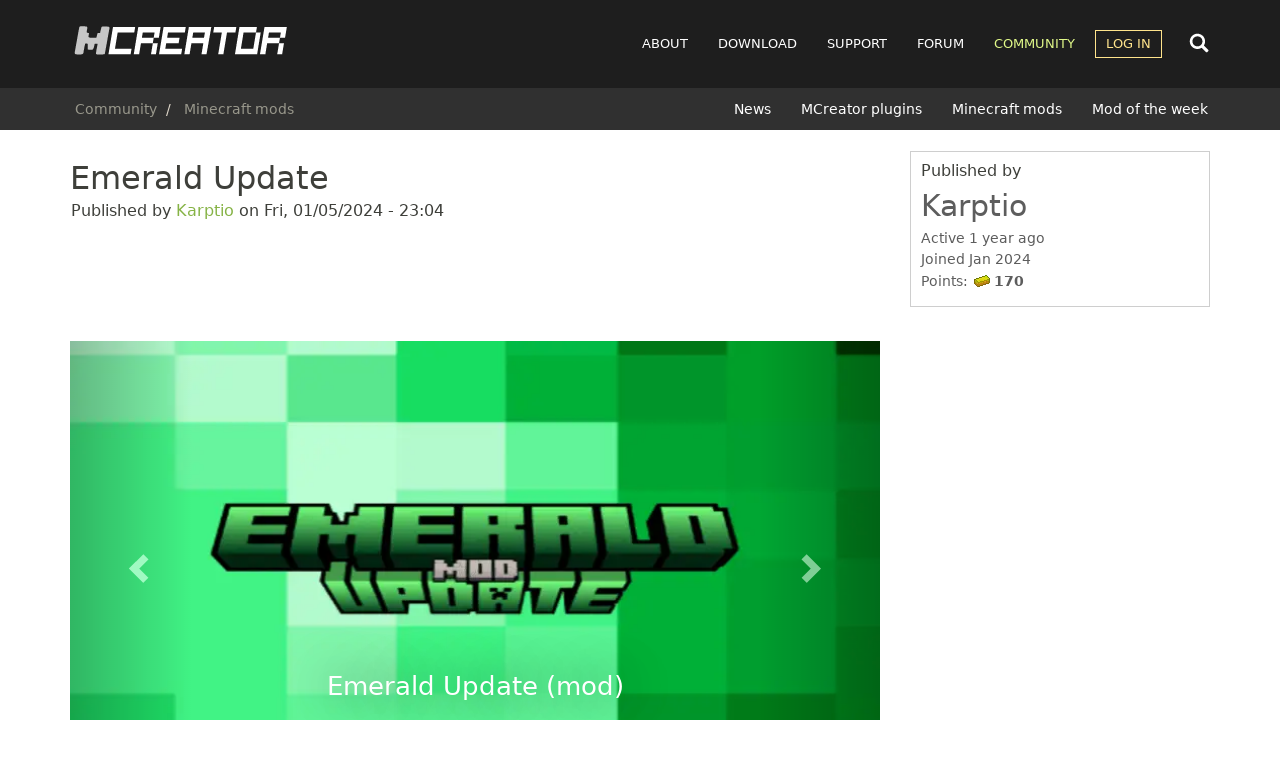

--- FILE ---
content_type: text/html; charset=UTF-8
request_url: https://mcreator.net/modification/103051/emerald-update
body_size: 12492
content:
<!DOCTYPE html>
<html  lang="en" dir="ltr">
  <head>
        <link rel="preconnect" href="https://cdn.mcreator.net" crossorigin>
        <link rel="preconnect" href="https://pagead2.googlesyndication.com" crossorigin>
    <link rel="preconnect" href="https://googleads.g.doubleclick.net" crossorigin>

    
    <meta charset="utf-8" />
<script async>!function(){var e=window.location.hostname,t=document.createElement("script"),n=document.getElementsByTagName("script")[0],a="https://cmp.inmobi.com".concat("/choice/","MH8trVM4TdTZW","/",e,"/choice.js?tag_version=V3"),p=0;t.async=!0,t.type="text/javascript",t.src=a,n.parentNode.insertBefore(t,n),function(){for(var e,t="__tcfapiLocator",n=[],a=window;a;){try{if(a.frames[t]){e=a;break}}catch(e){}if(a===window.top)break;a=a.parent}e||(!function e(){var n=a.document,p=!!a.frames[t];if(!p)if(n.body){var s=n.createElement("iframe");s.style.cssText="display:none",s.name=t,n.body.appendChild(s)}else setTimeout(e,5);return!p}(),a.__tcfapi=function(){var e,t=arguments;if(!t.length)return n;if("setGdprApplies"===t[0])t.length>3&&2===t[2]&&"boolean"==typeof t[3]&&(e=t[3],"function"==typeof t[2]&&t[2]("set",!0));else if("ping"===t[0]){var a={gdprApplies:e,cmpLoaded:!1,cmpStatus:"stub"};"function"==typeof t[2]&&t[2](a)}else"init"===t[0]&&"object"==typeof t[3]&&(t[3]=Object.assign(t[3],{tag_version:"V3"})),n.push(t)},a.addEventListener("message",(function(e){var t="string"==typeof e.data,n={};try{n=t?JSON.parse(e.data):e.data}catch(e){}var a=n.__tcfapiCall;a&&window.__tcfapi(a.command,a.version,(function(n,p){var s={__tcfapiReturn:{returnValue:n,success:p,callId:a.callId}};t&&(s=JSON.stringify(s)),e&&e.source&&e.source.postMessage&&e.source.postMessage(s,"*")}),a.parameter)}),!1))}(),function(){const e=["2:tcfeuv2","6:uspv1","7:usnatv1","8:usca","9:usvav1","10:uscov1","11:usutv1","12:usctv1"];window.__gpp_addFrame=function(e){if(!window.frames[e])if(document.body){var t=document.createElement("iframe");t.style.cssText="display:none",t.name=e,document.body.appendChild(t)}else window.setTimeout(window.__gpp_addFrame,10,e)},window.__gpp_stub=function(){var t=arguments;if(__gpp.queue=__gpp.queue||[],__gpp.events=__gpp.events||[],!t.length||1==t.length&&"queue"==t[0])return __gpp.queue;if(1==t.length&&"events"==t[0])return __gpp.events;var n=t[0],a=t.length>1?t[1]:null,p=t.length>2?t[2]:null;if("ping"===n)a({gppVersion:"1.1",cmpStatus:"stub",cmpDisplayStatus:"hidden",signalStatus:"not ready",supportedAPIs:e,cmpId:10,sectionList:[],applicableSections:[-1],gppString:"",parsedSections:{}},!0);else if("addEventListener"===n){"lastId"in __gpp||(__gpp.lastId=0),__gpp.lastId++;var s=__gpp.lastId;__gpp.events.push({id:s,callback:a,parameter:p}),a({eventName:"listenerRegistered",listenerId:s,data:!0,pingData:{gppVersion:"1.1",cmpStatus:"stub",cmpDisplayStatus:"hidden",signalStatus:"not ready",supportedAPIs:e,cmpId:10,sectionList:[],applicableSections:[-1],gppString:"",parsedSections:{}}},!0)}else if("removeEventListener"===n){for(var i=!1,o=0;o<__gpp.events.length;o++)if(__gpp.events[o].id==p){__gpp.events.splice(o,1),i=!0;break}a({eventName:"listenerRemoved",listenerId:p,data:i,pingData:{gppVersion:"1.1",cmpStatus:"stub",cmpDisplayStatus:"hidden",signalStatus:"not ready",supportedAPIs:e,cmpId:10,sectionList:[],applicableSections:[-1],gppString:"",parsedSections:{}}},!0)}else"hasSection"===n?a(!1,!0):"getSection"===n||"getField"===n?a(null,!0):__gpp.queue.push([].slice.apply(t))},window.__gpp_msghandler=function(e){var t="string"==typeof e.data;try{var n=t?JSON.parse(e.data):e.data}catch(e){n=null}if("object"==typeof n&&null!==n&&"__gppCall"in n){var a=n.__gppCall;window.__gpp(a.command,(function(n,p){var s={__gppReturn:{returnValue:n,success:p,callId:a.callId}};e.source.postMessage(t?JSON.stringify(s):s,"*")}),"parameter"in a?a.parameter:null,"version"in a?a.version:"1.1")}},"__gpp"in window&&"function"==typeof window.__gpp||(window.__gpp=window.__gpp_stub,window.addEventListener("message",window.__gpp_msghandler,!1),window.__gpp_addFrame("__gppLocator"))}();var s=function(){var e=arguments;typeof window.__uspapi!==s&&setTimeout((function(){void 0!==window.__uspapi&&window.__uspapi.apply(window.__uspapi,e)}),500)};if(void 0===window.__uspapi){window.__uspapi=s;var i=setInterval((function(){p++,window.__uspapi===s&&p<3?console.warn("USP is not accessible"):clearInterval(i)}),6e3)}}();</script>
<meta name="description" content="Makes emeralds more useful! Adds an all-new dimension named &quot;Emeraldplace&quot;, a new block called the Green Block, a new weapon known as the Green Sword, a new item called the Emerald Igniter, a new biome called &quot;Emeraldy&quot;, a new liquid type named Emeraldgreen Fluid, a new music disc known as Villager, a new villager profession called the Rich Villager, and five new trades to go with this villager: the Green Block, the Green Sword, the Emerald Igniter, and the Emeraldgreen Bucket! Note: This is my first-ever mod, so expect it to be messy, rushed, and/or buggy." />
<meta name="abstract" content="MCreator is open source software used to make Minecraft Java Edition mods, Bedrock Edition Add-Ons, resource packs, and data packs using an intuitive easy-to-learn interface or with an integrated code editor. It is used worldwide by Minecraft players, mod developers, for education and by STEM workshops." />
<meta name="keywords" content="mod maker,minecraft mod maker,game server,game design,mods,free download,mod maker,mod download,minecraft forge,computer games" />
<meta name="viewport" content="width=device-width, initial-scale=1.0" />
<script async src="//cdn.mcreator.net/sites/default/files/google_analytics/gtag.js?t6hqw1"></script>
<script>window.dataLayer = window.dataLayer || [];function gtag(){dataLayer.push(arguments)};gtag("js", new Date());gtag("set", "developer_id.dMDhkMT", true);gtag("config", "G-ZHWV4L0SPX", {"groups":"default","page_placeholder":"PLACEHOLDER_page_location","allow_ad_personalization_signals":false});</script>
<script>var ct_check_js_val = '8cf13302febdeae7aa69edc902bfda2c';var drupal_ac_antibot_cookie_value = 'c4791310e78e9840aa66ca045c0e76762d33cbd8d528c26e6b6635ea99491569';var ct_use_cookies = 1;var ct_use_alt_cookies = 0;var ct_capture_buffer = 0;var ct_use_bot_detector = 1;</script>
<script async src="https://pagead2.googlesyndication.com/pagead/js/adsbygoogle.js?client=ca-pub-4471283055234552" crossorigin="anonymous"></script>
<script type="application/ld+json">{
    "@context": "https://schema.org",
    "@graph": [
        {
            "@type": "WebPage",
            "@id": "https://mcreator.net/modification/103051/emerald-update",
            "description": "Makes emeralds more useful! Adds an all-new dimension named \u0022Emeraldplace\u0022, a new block called the Green Block, a new weapon known as the Green Sword, a new item called the Emerald Igniter, a new biome called \u0022Emeraldy\u0022, a new liquid type named Emeraldgreen Fluid, a new music disc known as Villager, a new villager profession called the Rich Villager, and five new trades to go with this villager: the Green Block, the Green Sword, the Emerald Igniter, and the Emeraldgreen Bucket!\n \nNote: This is my first-ever mod, so expect it to be messy, rushed, and/or buggy."
        }
    ]
}</script>
<link rel="icon" href="//cdn.mcreator.net/themes/mcreator/favicon.ico" type="image/vnd.microsoft.icon" />
<link rel="canonical" href="https://mcreator.net/modification/103051/emerald-update" />
<link rel="shortlink" href="https://mcreator.net/node/103051" />


    <meta name="theme-color" content="#8be05f">
    <meta name="robots" content="max-image-preview:large">

    <link rel="apple-touch-icon" sizes="180x180" href="https://cdn.mcreator.net/image/apple-touch-icon.png">
    <link rel="icon" type="image/png" sizes="32x32" href="https://cdn.mcreator.net/image/favicon-32x32.png">
    <link rel="icon" type="image/png" sizes="16x16" href="https://cdn.mcreator.net/image/favicon-16x16.png">

    <title>Emerald Update | MCreator</title>

    <link rel="stylesheet" media="all" href="//cdn.mcreator.net/sites/default/files/css/css_CPwORAWU1z0o_e1Y-Uf-6qu6XquW9AosjdPIHCpB2qY.css?delta=0&amp;language=en&amp;theme=mcreator&amp;include=eJxty-0KwjAMheEbqssllXTLumq6lCR12937BQrqnxfOA4d257JeYNLekAd6zTAzZnhk-DMjnnEPdVRCFwXsvog2XOljmSUhn8yP-yG_PdZiIzSVrGT2xbagUrDDnCokNArXQpvBs0OVqTOFjdIsWmMScXPFBj9yA-o6Utk" />
<link rel="stylesheet" media="all" href="//cdn.mcreator.net/sites/default/files/css/css_KXjk7EwZK4mTAEQdr7vnzGhalXK1ybyux9dHxxmR4wI.css?delta=1&amp;language=en&amp;theme=mcreator&amp;include=eJxty-0KwjAMheEbqssllXTLumq6lCR12937BQrqnxfOA4d257JeYNLekAd6zTAzZnhk-DMjnnEPdVRCFwXsvog2XOljmSUhn8yP-yG_PdZiIzSVrGT2xbagUrDDnCokNArXQpvBs0OVqTOFjdIsWmMScXPFBj9yA-o6Utk" />

    
  </head>
  <body class="page-id-103051 path-node page-node-type-modification">
        <script>function shouldUseDarkMode(){return localStorage.getItem("darkmode")==="enabled"}shouldUseDarkMode()&&document.body.classList.add("darkmode");</script>
    <a href="#main-content" class="visually-hidden focusable skip-link">
      Skip to main content
    </a>
    
      <div class="dialog-off-canvas-main-canvas" data-off-canvas-main-canvas>
                        <header class="navbar navbar-default" id="navbar">

            <div class="container">

    <div class="navbar-header">
          <div class="region region-navigation">
                <a class="logo navbar-btn pull-left" href="/" title="Home" rel="home">
            <img src="//cdn.mcreator.net/themes/mcreator/logo.svg" alt="Home" width="220" height="36" />
        </a>
            
  </div>

                    <button type="button" class="navbar-toggle collapsed" data-toggle="collapse" data-target="#navbar-collapse">
                <span class="sr-only">Toggle navigation</span>
                <span class="icon-bar top-bar"></span>
                <span class="icon-bar middle-bar"></span>
                <span class="icon-bar bottom-bar"></span>
            </button>
            </div>

    <div id="navbar-other">
        <div class="search-nav" id="search-nav-div">
            <form action="/search/content">
                <input name="keys" id="search-nav-input" aria-label="Search content">
            </form>
        </div>

        <div class="search-button search-open">
            <svg width="24" height="24">
                <use href="//mcreator.net/image/sprite.svg#search"></use>
            </svg>
        </div>
    </div>

            <div id="navbar-collapse" class="navbar-collapse collapse">

              <div class="region region-navigation-collapsible">
    <nav role="navigation" aria-labelledby="block-mcreator-main-menu-menu" id="block-mcreator-main-menu">
            
  <h2 class="visually-hidden" id="block-mcreator-main-menu-menu">Main navigation</h2>
  

        
      <ul class="menu menu--main nav navbar-nav">
                      <li class="about first">
                                        <a href="/about" title="About" data-drupal-link-system-path="node/6">About</a>
              </li>
                      <li class="download">
                                        <a href="/download" data-drupal-link-system-path="download">Download</a>
              </li>
                      <li class="support">
                                        <a href="/support" data-drupal-link-system-path="support">Support</a>
              </li>
                      <li class="forum">
                                        <a href="/forum" data-drupal-link-system-path="forum">Forum</a>
              </li>
                      <li class="community active active-trail">
                                        <a href="/community" class="active-trail" data-drupal-link-system-path="community">Community</a>
              </li>
                      <li class="log-in expanded dropdown last">
                                                                    <a href="/user/login" class="dropdown-toggle" data-toggle="dropdown" data-drupal-link-system-path="user/login">Log in <span class="caret"></span></a>
                        <ul class="dropdown-menu">
                      <li class="first last">
                                        <a href="/user/register" data-drupal-link-system-path="user/register">Register</a>
              </li>
        </ul>
  
              </li>
        </ul>
  

  </nav>

  </div>

        </div>
    
</div>

            
                <div class="header-below">
                    <div class="container">

                                                                                    <div class="header-breadcrumb">
                                      <div class="region region-breadcrumb-header">
        <ol class="breadcrumb">
          <li >
                  <a href="/community">Community</a>
              </li>
          <li >
                  <a href="/modifications">Minecraft mods</a>
              </li>
      </ol>


  </div>

                                </div>
                                                    
                                                                                    <div class="header-submenu">
                                      <div class="region region-submenu-header">
    <nav role="navigation" aria-labelledby="block-submenucommunity-menu" id="block-submenucommunity">
            
  <h2 class="visually-hidden" id="block-submenucommunity-menu">SUBMENU: Community</h2>
  

        
      <ul class="menu menu--submenu nav">
                      <li class="first">
                                        <a href="/news" data-drupal-link-system-path="news">News</a>
              </li>
                      <li>
                                        <a href="/plugins" data-drupal-link-system-path="plugins">MCreator plugins</a>
              </li>
                      <li>
                                        <a href="/modifications" data-drupal-link-system-path="modifications">Minecraft mods</a>
              </li>
                      <li class="last">
                                        <a href="/motw" data-drupal-link-system-path="motw">Mod of the week</a>
              </li>
        </ul>
  

  </nav>

  </div>

                                </div>
                                                                        </div>
                </div>

            
        </header>
    
    <div role="main" class="main-container container js-quickedit-main-content">
        <div class="row">
                                                            <div class="col-sm-12">
                        
                    </div>
                                    </div>
        <div class="row" id="main-content-region">
            
                        
            
            <section class="content-cont col-sm-8 sds">

                                                                            <div class="highlighted">  <div class="region region-highlighted">
    <div data-drupal-messages-fallback class="hidden"></div>

  </div>
</div>
                                    
                                                                            
                                    
                                                    <a href="#main-content" id="main-content" tabindex="-1" aria-label="Main content"></a>
                      <div class="region region-content">
        <h1 class="page-header">
<span>Emerald Update</span>
</h1>

  <article data-history-node-id="103051" class="modification full clearfix">

    
    
        

            <footer>
                        <div class="author">
                Published by 
<span><a title="View user profile." href="/user/747473/karptio">Karptio</a></span>
 on 
<span><time datetime="2024-01-05T23:04:32+00:00" title="Friday, January 5, 2024 - 23:04">Fri, 01/05/2024 - 23:04</time>
</span>
                
            </div>
        </footer>
    
    <div class="content">
        <div class="adsensead mobile-hide" style="margin-top: -15px; margin-bottom: 15px;">
    <ins class="adsbygoogle ad_banner"
         style="display:block"
         data-ad-client="ca-pub-4471283055234552"
         data-ad-slot="5746003828"
         data-ad-format="horizontal"
         data-full-width-responsive="true"></ins>
    <script>
        (adsbygoogle = window.adsbygoogle || []).push({});
    </script>
</div>
<div class="field field--name-field-images field--items field--carousel">
    <div id="field-carousel" class="carousel" data-interval="false" data-keyboard="false">
                    <ol class="carousel-indicators">
                                    <li data-target="#field-carousel"
                        data-slide-to="0" class="active"></li>
                                    <li data-target="#field-carousel"
                        data-slide-to="1"></li>
                            </ol>
        
        <div class="carousel-inner">
                            <div class="item active">
                                                                    <picture>
                  <source srcset="//cdn.mcreator.net/sites/default/files/styles/modification_slider_pi/public/2024-01/Untitled%20design%20%287%29%20%281%29.webp?itok=-QTKNm8v 1x" type="image/webp" width="800" height="430"/>
              <source srcset="//cdn.mcreator.net/sites/default/files/styles/modification_slider_pi/public/2024-01/Untitled%20design%20%287%29%20%281%29.png?itok=-QTKNm8v 1x" type="image/png" width="800" height="430"/>
                  <img loading="eager" fetchpriority="high" srcset="//cdn.mcreator.net/sites/default/files/styles/modification_slider_pi/public/2024-01/Untitled%20design%20%287%29%20%281%29.png?itok=-QTKNm8v 1x" width="800" height="430" src="//cdn.mcreator.net/sites/default/files/styles/modification_slider_pi/public/2024-01/Untitled%20design%20%287%29%20%281%29.png?itok=-QTKNm8v" alt="Emerald Update (mod)" class="img-responsive" />

  </picture>


                                        <div class="carousel-caption">
                        <span>Emerald Update (mod)</span>
                        <p></p>
                    </div>
                </div>
                            <div class="item">
                                                                    <picture>
                  <source srcset="//cdn.mcreator.net/sites/default/files/styles/modification_slider_pi/public/2024-01/123456.webp?itok=oqwy0xLF 1x" type="image/webp" width="800" height="430"/>
              <source srcset="//cdn.mcreator.net/sites/default/files/styles/modification_slider_pi/public/2024-01/123456.png?itok=oqwy0xLF 1x" type="image/png" width="800" height="430"/>
                  <img loading="lazy" srcset="//cdn.mcreator.net/sites/default/files/styles/modification_slider_pi/public/2024-01/123456.png?itok=oqwy0xLF 1x" width="800" height="430" src="//cdn.mcreator.net/sites/default/files/styles/modification_slider_pi/public/2024-01/123456.png?itok=oqwy0xLF" alt="All of the items included in the mod." class="img-responsive" />

  </picture>


                                        <div class="carousel-caption">
                        <span>All of the items included in the mod.</span>
                        <p></p>
                    </div>
                </div>
                    </div>

                    <a class="left carousel-control" href="#field-carousel" data-slide="prev">
                <svg class="icon-prev" style="width: 40px; height: 40px">
                    <use href="//mcreator.net/image/sprite.svg#left"></use>
                </svg>
            </a>
            <a class="right carousel-control" href="#field-carousel" data-slide="next">
                <svg width="40" height="40" class="icon-next" style="width: 40px; height: 40px">
                    <use href="//mcreator.net/image/sprite.svg#right"></use>
                </svg>
            </a>
            </div>
</div><div class="field field--name-field-download-count"><div class="field--label">Downloads:</div><div class="field--item">77</div></div>

    


<div class="flag flag-upvote-modification js-flag-upvote-modification-103051 action-flag">
    <span class="upvote-mod-stats">Upvotes: <span class="field--item">1</span></span>
    </div>

<div class="socshare">
    <span class="lead">Share this:</span>
    <ul>
        <li>
            <a href="https://twitter.com/intent/tweet?url=https%3A%2F%2Fmcreator.net%2Fmodification%2F103051%2Femerald-update" target="_blank" rel="nofollow">
                <svg class="icon-twitter"><use href="//mcreator.net/image/sprite.svg#twitter"></use></svg>
            </a>
        </li>
        <li>
            <a href="https://www.facebook.com/sharer/sharer.php?u=https%3A%2F%2Fmcreator.net%2Fmodification%2F103051%2Femerald-update" target="_blank" rel="nofollow">
                <svg class="icon-facebook"><use href="//mcreator.net/image/sprite.svg#facebook"></use></svg>
            </a>
        </li>
        <li class="share-other">
            <span style="cursor: pointer;">
                <span id="shareother">Other</span>
            </span>
        </li>
    </ul>
</div>

<script>
    document.getElementById('shareother').addEventListener('click', async () => {
        if (navigator.share) {
            try {
                await navigator.share({
                    title: document.title,
                    url: document.location.href.split('#')[0]
                });
            } catch (e) {
            }
        }
    });
</script>
  <div class="field field--name-field-category field--type-entity-reference field--label-inline">
    <div class="field--label">Category</div>
              <div class="field--item"><a href="/modifications/category/other" hreflang="en">Other</a></div>
          </div>

  <div class="field field--name-field-release-type field--type-list-string field--label-inline">
    <div class="field--label">Project status</div>
              <div class="field--item">In development</div>
          </div>

  <div class="field field--name-field-modification-type field--type-entity-reference field--label-inline">
    <div class="field--label">Modification type</div>
          <div class="field--items">
              <div class="field--item"><a href="/modifications/type/minecraft-forge-mod" hreflang="en">Minecraft Forge mod</a></div>
              </div>
      </div>

  <div class="field field--name-field-minecraft-version field--type-list-string field--label-inline">
    <div class="field--label">Supported Minecraft versions</div>
          <div class="field--items">
              <div class="field--item">1.20.1</div>
              </div>
      </div>
<p><a href="#moddownloads">Jump to downloads</a><br></p>
            <div class="field field--name-body field--type-text-with-summary field--label-hidden field--item"><p>Makes emeralds more useful! Adds an all-new dimension named "Emeraldplace", a new block called the Green Block, a new weapon known as the Green Sword, a new item called the Emerald Igniter, a new biome called "Emeraldy", a new liquid type named Emeraldgreen Fluid, a new music disc known as Villager, a new villager profession called the Rich Villager, and five new trades to go with this villager: the Green Block, the Green Sword, the Emerald Igniter, and the Emeraldgreen Bucket!</p>
<p>&nbsp;</p>
<p>Note: This is my first-ever mod, so expect it to be messy, rushed, and/or buggy.</p></div>
      <a name="moddownloads"></a><div class="field-group-tabs-wrapper"><div data-vertical-tabs-panes><input class="vertical-tabs__active-tab" type="hidden" /><div class="js-form-wrapper form-wrapper form-item js-form-item panel panel-default" id="mod-download">

              <div class="panel-heading">
                          <a aria-controls="mod-download--content" aria-expanded="true" aria-pressed="true" data-toggle="collapse" role="button" class="panel-title" href="#mod-download--content">Downloads</a>
              </div>
      
            
    
    <div id="mod-download--content" class="panel-body panel-collapse collapse fade in">
            
  <div class="field field--name-field-modification-file field--type-file field--label-above">
    <div class="field--label">Minecraft mod files</div>
          <div class="field--items">
              <div class="field--item"><span class="file">
      <span class="file-icon">
          <span class="icon glyphicon glyphicon-file text-primary" aria-hidden="true"></span>
      </span>
      <span class="file-link">
          <a href="/modificationdl/103051/file/0/239658">Emeraldupdate_1.0._1.20.zip</a> - <span class="file-desc">Emerald Update (mod) 1.20</span>      </span>
      <span class="file-size">Uploaded on: 01/05/2024 - 23:08&nbsp;&nbsp;&nbsp;File size: 1.71 MB</span>
</span></div>
              </div>
      </div>

          </div>
  
    
</div>
</div>
</div><section id="node-modification-comment" class="comments">

  <a name="comment-form"></a>

  
  
  <a name="comments"></a>

  <div class="allcomments">
    

<article data-comment-user-id="748879" id="comment-250739" class="js-ajax-comments-id-250739 js-comment">

    <div class="comment-wrapper">

        <div class="comment-img">
            <article>
  
            <div class="field field--name-user-picture field--type-image field--label-hidden field--item">  <a href="/user/748879/ezcraft73">  <picture>
                  <source srcset="//cdn.mcreator.net/sites/default/files/styles/thumbnail/public/default_images/avatar_2.webp?itok=irWI5rT3 1x" type="image/webp" width="90" height="90"/>
              <source srcset="//cdn.mcreator.net/sites/default/files/styles/thumbnail/public/default_images/avatar_2.png?itok=irWI5rT3 1x" type="image/png" width="90" height="90"/>
                  <img loading="lazy" srcset="//cdn.mcreator.net/sites/default/files/styles/thumbnail/public/default_images/avatar_2.png?itok=irWI5rT3 1x" width="90" height="90" src="//cdn.mcreator.net/sites/default/files/styles/thumbnail/public/default_images/avatar_2.png?itok=irWI5rT3" alt="MCreator User Profile Picture" class="img-responsive" />

  </picture>
</a>
</div>
      </article>

        </div>

        <div class="comment-content">
            <footer>

                <mark class="hidden" data-comment-timestamp="1706837083"></mark>

                <p>
                    
                    
                    
                    Submitted by <a title="View user profile." href="/user/748879/ezcraft73">EzCraft73</a> on Fri, 02/02/2024 - 01:24

                    <a class="comment-permalink" href="/comment/250739/#comment-250739" title="Link to this comment">Permalink</a>
                </p>

                
            </footer>
            <div>
                                
            <div class="field field--name-comment-body field--type-text-long field--label-hidden field--item"><p>i think ill try but what does some things do?</p>
</div>
      <ul class="links inline list-inline"><li class="comment-forbidden"><a href="/user/login?destination=/modification/103051/emerald-update%23comment-form">Log in</a> or <a href="/user/register?destination=/modification/103051/emerald-update%23comment-form">register</a> to post comments</li></ul>
            </div>
        </div>

    </div>

</article>

  </div>

</section>
<ul class="links inline list-inline"><li class="comment-forbidden"><a href="/user/login?destination=/modification/103051/emerald-update%23comment-form">Log in</a> or <a href="/user/register?destination=/modification/103051/emerald-update%23comment-form">register</a> to post comments</li></ul><div class="adsensead" style="margin-bottom: 30px; margin-top: 27px;">
    <ins class="adsbygoogle ad_banner"
         style="display:block"
         data-ad-client="ca-pub-4471283055234552"
         data-ad-slot="5746003828"
         data-ad-format="horizontal"
         data-full-width-responsive="true"></ins>
    <script>
        (adsbygoogle = window.adsbygoogle || []).push({});
    </script>
</div>
<div class="views-element-container form-group"><div class="modlist view view-related-modifications view-id-related_modifications view-display-id-block_1 js-view-dom-id-6c3df231aec348d50245c501eebcfa1c7d485eee937f3a3212038da694d66200">
  
    
      <div class="view-header">
      <h2>More Minecraft Mods from the community</h2>
    </div>
      
      <div class="view-content">
      <div class="views-view-grid horizontal cols-3 clearfix">
            <div class="row">
                  <div class="col-md-4 col-sm-4 col-xs-12"><div class="views-field views-field-field-images"><div class="field-content"><div class="modicon">
  <a href="/modification/102518/rideable-toilets">  <picture>
                  <source srcset="//cdn.mcreator.net/sites/default/files/styles/modification_icon/public/2024-07/2nd%20screen.webp?itok=-0x6btMY 1x" type="image/webp" width="260" height="195" />
              <source srcset="//cdn.mcreator.net/sites/default/files/styles/modification_icon/public/2024-07/2nd%20screen.png?itok=-0x6btMY 1x" type="image/png" width="260" height="195" />
                  <img loading="lazy" srcset="//cdn.mcreator.net/sites/default/files/styles/modification_icon/public/2024-07/2nd%20screen.png?itok=-0x6btMY 1x" width="260" height="195" src="//cdn.mcreator.net/sites/default/files/styles/modification_icon/public/2024-07/2nd%20screen.png?itok=-0x6btMY" alt="santa and gifts" class="img-responsive" />

  </picture>
</a>

<div class="version">

FG 

<span class="fmv">1.18.2</span>

<span class="glyphicon glyphicon-download-alt dlcount" aria-hidden="true"></span> 227</div><div class="caption">ChristmasMod</div>
</div></div></div></div>
                  <div class="col-md-4 col-sm-4 col-xs-12"><div class="views-field views-field-field-images"><div class="field-content"><div class="modicon">
  <a href="/modification/72129/portal-gels">  <picture>
                  <source srcset="//cdn.mcreator.net/sites/default/files/styles/modification_icon/public/2021-03/637147057896426358%20%281%29.webp?itok=b83IXxA4 1x" type="image/webp" width="260" height="195" />
              <source srcset="//cdn.mcreator.net/sites/default/files/styles/modification_icon/public/2021-03/637147057896426358%20%281%29.png?itok=b83IXxA4 1x" type="image/png" width="260" height="195" />
                  <img loading="lazy" srcset="//cdn.mcreator.net/sites/default/files/styles/modification_icon/public/2021-03/637147057896426358%20%281%29.png?itok=b83IXxA4 1x" width="260" height="195" src="//cdn.mcreator.net/sites/default/files/styles/modification_icon/public/2021-03/637147057896426358%20%281%29.png?itok=b83IXxA4" alt="Logo" class="img-responsive" />

  </picture>
</a>

<div class="version">

FG 

<span class="fmv">1.19.2</span>

<span class="glyphicon glyphicon-download-alt dlcount" aria-hidden="true"></span> 914</div><div class="caption">Portal Gels</div>
</div></div></div></div>
                  <div class="col-md-4 col-sm-4 col-xs-12"><div class="views-field views-field-field-images"><div class="field-content"><div class="modicon">
  <a href="/modification/90700/alpha-blocks">  <picture>
                  <source srcset="//cdn.mcreator.net/sites/default/files/styles/modification_icon/public/2022-09/Logo%20%283%29.webp?itok=5076WW8L 1x" type="image/webp" width="260" height="195" />
              <source srcset="//cdn.mcreator.net/sites/default/files/styles/modification_icon/public/2022-09/Logo%20%283%29.png?itok=5076WW8L 1x" type="image/png" width="260" height="195" />
                  <img loading="lazy" srcset="//cdn.mcreator.net/sites/default/files/styles/modification_icon/public/2022-09/Logo%20%283%29.png?itok=5076WW8L 1x" width="260" height="195" src="//cdn.mcreator.net/sites/default/files/styles/modification_icon/public/2022-09/Logo%20%283%29.png?itok=5076WW8L" alt="This is the logo used for the mod." class="img-responsive" />

  </picture>
</a>

<div class="version">

FG 

<span class="fmv">1.18.2</span>

<span class="glyphicon glyphicon-download-alt dlcount" aria-hidden="true"></span> 195</div><div class="caption">Alpha Blocks</div>
</div></div></div></div>
              </div>
          <div class="row">
                  <div class="col-md-4 col-sm-4 col-xs-12"><div class="views-field views-field-field-images"><div class="field-content"><div class="modicon">
  <a href="/modification/120097/zs-textures">  <picture>
                  <source srcset="//cdn.mcreator.net/sites/default/files/styles/modification_icon/public/images/mods/20251025/Screenshot-2025-10-25-100521.webp?itok=3Zyi4kuQ 1x" type="image/webp" width="260" height="195" />
              <source srcset="//cdn.mcreator.net/sites/default/files/styles/modification_icon/public/images/mods/20251025/Screenshot-2025-10-25-100521.png?itok=3Zyi4kuQ 1x" type="image/png" width="260" height="195" />
                  <img loading="lazy" srcset="//cdn.mcreator.net/sites/default/files/styles/modification_icon/public/images/mods/20251025/Screenshot-2025-10-25-100521.png?itok=3Zyi4kuQ 1x" width="260" height="195" src="//cdn.mcreator.net/sites/default/files/styles/modification_icon/public/images/mods/20251025/Screenshot-2025-10-25-100521.png?itok=3Zyi4kuQ" alt="Mod Name" class="img-responsive" />

  </picture>
</a>

<div class="version">

RP 

<span class="fmv">1.21.4</span>

<span class="glyphicon glyphicon-download-alt dlcount" aria-hidden="true"></span> 27</div><div class="caption">Z&#039;s Textures</div>
</div></div></div></div>
                  <div class="col-md-4 col-sm-4 col-xs-12"><div class="views-field views-field-field-images"><div class="field-content"><div class="modicon">
  <a href="/modification/50070/helpfuladitions">  <picture>
                  <source srcset="//cdn.mcreator.net/sites/default/files/styles/modification_icon/public/2019-06/IMG_1804.webp?itok=EQXMgO-2 1x" type="image/webp" width="260" height="195" />
              <source srcset="//cdn.mcreator.net/sites/default/files/styles/modification_icon/public/2019-06/IMG_1804.jpg?itok=EQXMgO-2 1x" type="image/jpeg" width="260" height="195" />
                  <img loading="lazy" srcset="//cdn.mcreator.net/sites/default/files/styles/modification_icon/public/2019-06/IMG_1804.jpg?itok=EQXMgO-2 1x" width="260" height="195" src="//cdn.mcreator.net/sites/default/files/styles/modification_icon/public/2019-06/IMG_1804.jpg?itok=EQXMgO-2" alt="1" class="img-responsive" />

  </picture>
</a>

<div class="version">


<span class="fmv">1.12.2</span>

<span class="glyphicon glyphicon-download-alt dlcount" aria-hidden="true"></span> 218</div><div class="caption">helpfulAditions</div>
</div></div></div></div>
                  <div class="col-md-4 col-sm-4 col-xs-12"><div class="views-field views-field-field-images"><div class="field-content"><div class="modicon">
  <a href="/modification/76471/casino">  <picture>
                  <source srcset="//cdn.mcreator.net/sites/default/files/styles/modification_icon/public/2021-07/cooltext388717132567869_0.webp?itok=K_Nl7l0l 1x" type="image/webp" width="260" height="195" />
              <source srcset="//cdn.mcreator.net/sites/default/files/styles/modification_icon/public/2021-07/cooltext388717132567869_0.png?itok=K_Nl7l0l 1x" type="image/png" width="260" height="195" />
                  <img loading="lazy" srcset="//cdn.mcreator.net/sites/default/files/styles/modification_icon/public/2021-07/cooltext388717132567869_0.png?itok=K_Nl7l0l 1x" width="260" height="195" src="//cdn.mcreator.net/sites/default/files/styles/modification_icon/public/2021-07/cooltext388717132567869_0.png?itok=K_Nl7l0l" alt="casino tycoon" class="img-responsive" />

  </picture>
</a>

<div class="version">

FG 

<span class="fmv">1.16.5</span>

<span class="glyphicon glyphicon-download-alt dlcount" aria-hidden="true"></span> 213</div><div class="caption">Casino</div>
</div></div></div></div>
              </div>
      </div>

    </div>
  
          </div>
</div>

    </div>

</article>


  </div>

                            </section>

                                                            <aside class="sidebar-second col-sm-4 sds" id="main-sidebar" role="complementary">
                          <div class="region region-sidebar-second">
    <section id="block-mcreatorauthorpanelblock" class="block block-mcreator-misc block-mcreator-authpan clearfix">
  
      <h2 class="block-title">Published by</h2>
    

      <div id="authorpane-block">




    <footer class="authorpane" data-user="747473">
        <div class="author" rel="schema:author">
            <a class="username" title="View user profile" href="/user/747473/karptio" typeof="schema:Person" property="schema:name">Karptio
            </a>
                    </div>

        <div class="userindicator">
            <div class="lastseen" data-access-timestamp="1705532633"></div>
        </div>
        <div class="membersince">
            Joined Jan 2024
        </div>
                <div class="userpoints">
    Points: <span class="points"
                  data-user="747473"
                  data-user-A="1704495520"
                  data-user-days="693.92260416667"
                  data-user-stats-node='[{&quot;type&quot;:&quot;wiki_page&quot;,&quot;count&quot;:0},{&quot;type&quot;:&quot;forum&quot;,&quot;count&quot;:0},{&quot;type&quot;:&quot;mcreator_plugin&quot;,&quot;count&quot;:0},{&quot;type&quot;:&quot;modification&quot;,&quot;count&quot;:1}]'
                  data-user-stats-comments='[{&quot;comment&quot;:&quot;747473&quot;,&quot;count&quot;:&quot;0&quot;}]'
    ></span>
    <div class="userpointsbox">
        <p>User statistics:</p>
        <ul>
            <li>Modifications: <span class="up_mods" data-user="747473"></span></li>
            <li>Forum topics: <span class="up_forums" data-user="747473"></span></li>
            <li>Wiki pages: <span class="up_wikis" data-user="747473"></span></li>
            <li>MCreator plugins: <span class="up_mcreator_plugins" data-user="747473"></span></li>
            <li>Comments: <span class="up_comments" data-user="747473"></span></li>
        </ul>
    </div>
</div>
        <ul class="userroles">
                    </ul>
    </footer>
</div>
  </section>

<section id="block-mcreatoradslarge" class="block block-mcreator-ads block-ad-large clearfix">
  
    

      <style>
    @media (min-width: 1200px) {
        .ad_large {
            width: 300px;
        }
    }
</style>
<div class="adsensead" style="">
    <ins class="adsbygoogle ad_large"
         style="display:block"
         data-ad-client="ca-pub-4471283055234552"
         data-ad-slot="7291677292"
         data-ad-format="auto"
         data-full-width-responsive="true"></ins>
    <script>
        (adsbygoogle = window.adsbygoogle || []).push({});
    </script>
</div>

  </section>

<section id="block-mcreatorprogressblock" class="block block-mcreator-misc block-mcreator-progress clearfix">
  
    

      
  </section>

<section id="block-mcreatorsidebarbuttonsblock" class="block block-mcreator-misc block-mcreator-buttons-sidebar clearfix">
  
    

      <div class="list-group" id="sidemenu">
    <a class="list-group-item it1" href="/support/knowledgebase">MCreator's Knowledge Base</a>
    <a class="list-group-item it2" href="/wiki">MCreator's Wiki</a>
    <a class="list-group-item it3" href="/changelog">MCreator's Changelog</a>
    <a class="list-group-item it4" href="/plugins">Explore MCreator Plugins</a>
    <a class="list-group-item it5" href="/education">MCreator for Education</a>
    <a class="list-group-item it7" href="https://github.com/MCreator/MCreator" target="_blank">MCreator's Source code</a>
    <a class="list-group-item narrow it8" href="/donate">Donate to MCreator's Maintainers
        <br><small>Support development and new features</small>
    </a>
    </div>

  </section>

<section class="views-element-container block block-views block-views-blockmod-of-the-week-block-1 clearfix" id="block-motw">
  
      <h2 class="block-title">Mod of the week</h2>
    

      <div class="form-group"><div class="motw view view-mod-of-the-week view-id-mod_of_the_week view-display-id-block_1 js-view-dom-id-a13612dc2c6f236ea3d3657050b8d6415d8f28ff5ac7e4db3013ed262eadf5af">
  
    
      
      <div class="view-content">
          <div class="views-row"><div class="views-field views-field-title"><span class="field-content"><a href="/modification/120478/hand-magic-renewed" hreflang="en">Hand Magic: Renewed</a></span></div><div class="views-field views-field-field-images"><div class="field-content">  <a href="/modification/120478/hand-magic-renewed">  <picture>
                  <source srcset="//cdn.mcreator.net/sites/default/files/styles/mod_of_the_week_thumbnail/public/images/mods/20251115/header.webp?itok=Fc58qoMM 1x" type="image/webp" width="360" height="240"/>
              <source srcset="//cdn.mcreator.net/sites/default/files/styles/mod_of_the_week_thumbnail/public/images/mods/20251115/header.png?itok=Fc58qoMM 1x" type="image/png" width="360" height="240"/>
                  <img loading="lazy" srcset="//cdn.mcreator.net/sites/default/files/styles/mod_of_the_week_thumbnail/public/images/mods/20251115/header.png?itok=Fc58qoMM 1x" width="360" height="240" src="//cdn.mcreator.net/sites/default/files/styles/mod_of_the_week_thumbnail/public/images/mods/20251115/header.png?itok=Fc58qoMM" alt="Header" class="img-responsive" />

  </picture>
</a>
</div></div></div>

    </div>
  
            <div class="view-footer">
      <p class="lead motw-page-link"><a href="/motw">Submit your mod now</a></p>
    </div>
    </div>
</div>

  </section>

<section id="block-mcreator-mcreatoradscustomadrectangle" class="block block-mcreator-ads block-mcreator-ads-custom-ad-rectangle clearfix">
  
    

      
  </section>

<section class="views-element-container block block-views block-views-blockrecent-modifications-block-1 clearfix" id="block-views-block-recent-modifications-block-1">
  
      <h2 class="block-title">New Minecraft mods</h2>
    

      <div class="form-group"><div class="view view-recent-modifications view-id-recent_modifications view-display-id-block_1 js-view-dom-id-2ca79e369f0274362ab0b34a7d9a608f060e91e20337b3cae35c5ee7e1de1b75">
  
    
      
      <div class="view-content">
      <div class="item-list">
  
  <ul>

          <li><div class="views-field views-field-title"><span class="field-content"><span class="modc modc-83"></span> <a href="/modification/120704/peanut-butter-pretzels" hreflang="en">Peanut Butter Pretzels</a></span></div></li>
          <li><div class="views-field views-field-title"><span class="field-content"><span class="modc modc-86"></span> <a href="/modification/120711/better-adventure-stop-removing" hreflang="en">Better with adventure</a></span></div></li>
          <li><div class="views-field views-field-title"><span class="field-content"><span class="modc modc-90"></span> <a href="/modification/120650/ultimate-survival-experience" hreflang="en">The Ultimate Survival Experience</a></span></div></li>
          <li><div class="views-field views-field-title"><span class="field-content"><span class="modc modc-92"></span> <a href="/modification/120628/trial-mcdonalds-remustard-modpack" hreflang="en">The Trial of McDonald&#039;s Remustard (Modpack)</a></span></div></li>
          <li><div class="views-field views-field-title"><span class="field-content"><span class="modc modc-82"></span> <a href="/modification/120497/maker" hreflang="en">Maker</a></span></div></li>
          <li><div class="views-field views-field-title"><span class="field-content"><span class="modc modc-85"></span> <a href="/modification/120376/horizons-robots" hreflang="en">Horizon&#039;s Robots</a></span></div></li>
          <li><div class="views-field views-field-title"><span class="field-content"><span class="modc modc-91"></span> <a href="/modification/120351/vampan-more-crafting" hreflang="en">VamPan - More Crafting</a></span></div></li>
          <li><div class="views-field views-field-title"><span class="field-content"><span class="modc modc-89"></span> <a href="/modification/120228/vampires-and-berwolfs" hreflang="en">Vampires and Berwolfs [remake]</a></span></div></li>
          <li><div class="views-field views-field-title"><span class="field-content"><span class="modc modc-87"></span> <a href="/modification/119485/vermilion" hreflang="en">Vermilion</a></span></div></li>
          <li><div class="views-field views-field-title"><span class="field-content"><span class="modc modc-88"></span> <a href="/modification/116426/hostile-civilization" hreflang="en">Hostile civilization</a></span></div></li>
          <li><div class="views-field views-field-title"><span class="field-content"><span class="modc modc-84"></span> <a href="/modification/88377/battle-cats-mod" hreflang="en">The Battle Cats Mod</a></span></div></li>
    
  </ul>

</div>

    </div>
  
          </div>
</div>

  </section>

<section id="block-mcreator-mcreatoradsrectangle-2" class="block block-mcreator-ads block-ad-rectangle clearfix">
  
    

      <div class="adsensead" style="">
    <ins class="adsbygoogle ad_rectangle"
         style="display:block"
         data-ad-client="ca-pub-4471283055234552"
         data-ad-slot="3585041626"
         data-ad-format="rectangle"
         data-full-width-responsive="true"></ins>
    <script>
        (adsbygoogle = window.adsbygoogle || []).push({});
    </script>
</div>

  </section>


  </div>

                    </aside>
                                    </div>

        
    </div>

  <footer class="footer">

    <div class="footer-sections container">

      <div class="row blocks-footer">
        <div class="col-xs-12 col-sm-12 col-md-3">
          <h3>About MCreator</h3>
          <ul>
            <li><a href="/about">About Mod Maker</a></li>
            <li><a href="/team">MCreator's Team</a></li>
            <li><a href="/education">For Education</a></li>
            <li><a href="//pylo.co/contact" target="_blank">Contact Us</a></li>
            <li><a href="/donate">Donate</a></li>
          </ul>
        </div>
        <div class="col-xs-6 col-sm-6 col-md-3">
          <h3>MCreator's Community</h3>
          <ul>
            <li><a href="/modifications">Minecraft Mods</a></li>
            <li><a href="/wiki">MCreator's Wiki</a></li>
            <li><a href="/forum">MCreator's Forum</a></li>
            <li><a href="/plugins">MCreator Plugins</a></li>
            <li><a href="/motw">Mod of the Week</a></li>
          </ul>
        </div>
        <div class="col-xs-6 col-sm-6 col-md-3">
          <h3>For Users</h3>
          <ul>
                        <li><a href="/support">Support Pages</a></li>
            <li><a href="/user/register">Create a New Account</a></li>
            <li><a href="/node/add/modification">Upload a Minecraft Mod</a></li>
            <li><a href="/node/add/forum">Start a Forum Topic</a></li>
            <li><a href="/motw">Submit Mod of the Week</a></li>
          </ul>
        </div>
        <div class="col-xs-12 col-sm-12 col-md-3">
          <div class="socialfooter">
            <a href="https://www.youtube.com/Pylo" target="_blank" aria-label="Pylo on YouTube">
                <svg width="32" height="32"><use href="//mcreator.net/image/sprite.svg#yt"></use></svg>
            </a>
            <a href="https://twitter.com/PyloDEV" target="_blank" aria-label="Pylo on Twitter">
                <svg width="32" height="32"><use href="//mcreator.net/image/sprite.svg#tw"></use></svg>
            </a>
            <a href="https://www.reddit.com/r/MCreator/" target="_blank" aria-label="MCreator on Reddit">
                <svg width="32" height="32"><use href="//mcreator.net/image/sprite.svg#rd"></use></svg>
            </a>
            <a href="https://www.instagram.com/pylocompany/" target="_blank" aria-label="Pylo on Instagram">
                <svg width="32" height="32"><use href="//mcreator.net/image/sprite.svg#ig"></use></svg>
            </a>
            <a href="https://www.facebook.com/PyloDEV" target="_blank" aria-label="Pylo on Facebook">
                <svg width="32" height="32"><use href="//mcreator.net/image/sprite.svg#fb"></use></svg>
            </a>
            <a href="https://github.com/MCreator" target="_blank" aria-label="MCreator on GitHub">
                <svg width="32" height="32"><use href="//mcreator.net/image/sprite.svg#gh"></use></svg>
            </a>
          </div>
          <div class="aboutfooter">
            MCreator software and website are developed and maintained by Pylo.
            Minecraft is a registered trademark of Mojang. MCreator is not an official Minecraft product. It is not
            approved by or associated with Mojang or Microsoft.
          </div>
          <div class="darkmodefooter">
            <span id="darkmodetoggle">Toggle dark/light mode</span>
          </div>
        </div>
      </div>

    </div>

    <div class="footer-pylo">
      <div class="container">
        <div class="down-left">
          Copyright &copy; 2025 Pylo Ltd. - All Rights Reserved.
        </div>
        <div class="down-right">
          <a class="ft" href="/terms-of-use">Terms and Conditions of Use</a>
          <a class="ft" href="/privacy-policy">Privacy Policy</a>
          <a class="ft" href="//status.pylo.co/" target="_blank">Service Status</a>
          <a href="https://www.pylo.co/" target="_blank" class="ftimg">
            <img src="https://cdn.mcreator.net/image/pylo_logo.svg" alt="Home" width="60" height="15" >
          </a>
        </div>
      </div>
    </div>

  </footer>

  </div>

    
    <script type="application/json" data-drupal-selector="drupal-settings-json">{"path":{"baseUrl":"\/","pathPrefix":"","currentPath":"node\/103051","currentPathIsAdmin":false,"isFront":false,"currentLanguage":"en"},"pluralDelimiter":"\u0003","suppressDeprecationErrors":true,"ajaxPageState":{"libraries":"[base64]","theme":"mcreator","theme_token":null},"ajaxTrustedUrl":[],"data":{"extlink":{"extTarget":true,"extTargetAppendNewWindowDisplay":true,"extTargetAppendNewWindowLabel":"(opens in a new window)","extTargetNoOverride":false,"extNofollow":true,"extTitleNoOverride":false,"extNoreferrer":true,"extFollowNoOverride":false,"extClass":"0","extLabel":"(link is external)","extImgClass":false,"extSubdomains":true,"extExclude":"","extInclude":"","extCssExclude":".adsense, .adsensead, .adsbygoogle","extCssInclude":"","extCssExplicit":"","extAlert":false,"extAlertText":"This link will take you to an external web site. We are not responsible for their content.","extHideIcons":false,"mailtoClass":"mailto","telClass":"0","mailtoLabel":"(link sends email)","telLabel":"(link is a phone number)","extUseFontAwesome":false,"extIconPlacement":"before","extPreventOrphan":false,"extFaLinkClasses":"fa fa-external-link","extFaMailtoClasses":"fa fa-envelope-o","extAdditionalLinkClasses":"","extAdditionalMailtoClasses":"","extAdditionalTelClasses":"","extFaTelClasses":"fa fa-phone","allowedDomains":["pylo.co"],"extExcludeNoreferrer":""}},"google_analytics":{"account":"G-ZHWV4L0SPX"},"bootstrap":{"forms_has_error_value_toggle":1},"views":{"ajax_path":"\/views\/ajax","ajaxViews":{"views_dom_id:6c3df231aec348d50245c501eebcfa1c7d485eee937f3a3212038da694d66200":{"view_name":"related_modifications","view_display_id":"block_1","view_args":"94","view_path":"\/node\/103051","view_base_path":null,"view_dom_id":"6c3df231aec348d50245c501eebcfa1c7d485eee937f3a3212038da694d66200","pager_element":0}}},"field_group":{"tabs":{"mode":"default","context":"view","settings":{"classes":"","id":"","direction":"vertical"}},"tab":{"mode":"default","context":"view","settings":{"classes":"","id":"mod_download","formatter":"open","description":""}}},"widthBreakpoint":640,"user":{"uid":0,"permissionsHash":"5915a8a3802d046b708a93198e3b2e517d5101b3e9485ceb1cf5746cbda26470"}}</script>
<script src="//cdn.mcreator.net/sites/default/files/js/js_QgcZTGuoqZOz7KWqoD5HcTUrVTOxJ1l-CZRYlf1vNoc.js?scope=footer&amp;delta=0&amp;language=en&amp;theme=mcreator&amp;include=[base64]"></script>
<script src="https://moderate.cleantalk.org/ct-bot-detector-wrapper.js"></script>
<script src="//cdn.mcreator.net/sites/default/files/js/js_9uqXFOOZu5y4JgbVdo3VTo86gd3nwNzssNxJ0GexzFg.js?scope=footer&amp;delta=2&amp;language=en&amp;theme=mcreator&amp;include=[base64]"></script>

  </body>
</html>


--- FILE ---
content_type: text/html; charset=utf-8
request_url: https://www.google.com/recaptcha/api2/aframe
body_size: 268
content:
<!DOCTYPE HTML><html><head><meta http-equiv="content-type" content="text/html; charset=UTF-8"></head><body><script nonce="bu6KpE2k8s-SwzgGFkFDxA">/** Anti-fraud and anti-abuse applications only. See google.com/recaptcha */ try{var clients={'sodar':'https://pagead2.googlesyndication.com/pagead/sodar?'};window.addEventListener("message",function(a){try{if(a.source===window.parent){var b=JSON.parse(a.data);var c=clients[b['id']];if(c){var d=document.createElement('img');d.src=c+b['params']+'&rc='+(localStorage.getItem("rc::a")?sessionStorage.getItem("rc::b"):"");window.document.body.appendChild(d);sessionStorage.setItem("rc::e",parseInt(sessionStorage.getItem("rc::e")||0)+1);localStorage.setItem("rc::h",'1764450436630');}}}catch(b){}});window.parent.postMessage("_grecaptcha_ready", "*");}catch(b){}</script></body></html>

--- FILE ---
content_type: text/css
request_url: https://cdn.mcreator.net/sites/default/files/css/css_KXjk7EwZK4mTAEQdr7vnzGhalXK1ybyux9dHxxmR4wI.css?delta=1&language=en&theme=mcreator&include=eJxty-0KwjAMheEbqssllXTLumq6lCR12937BQrqnxfOA4d257JeYNLekAd6zTAzZnhk-DMjnnEPdVRCFwXsvog2XOljmSUhn8yP-yG_PdZiIzSVrGT2xbagUrDDnCokNArXQpvBs0OVqTOFjdIsWmMScXPFBj9yA-o6Utk
body_size: 31539
content:
/* @license GPL-2.0-or-later https://www.drupal.org/licensing/faq */
.authorpane a.username{font-size:17px;font-weight:bold;color:var(--fgdgcolor);text-decoration:none !important;word-wrap:break-word;}.authorpane a{text-decoration:none !important;}.authorpane.authorimage .author{text-align:center;}.authorpane img.img-responsive{display:inherit;padding-top:3px;padding-bottom:6px;width:100%;}.authorpane .membersince{font-size:14px;color:var(--fgdgcolor);}.userindicator{display:block;min-height:21px;}.authorpane .lastseen{font-size:14px;color:var(--fgdgcolor);}.authorpane ul.userroles li{list-style-type:none;text-transform:uppercase;font-size:10px;background:#eaeaea;text-align:center;padding:1px 0;margin-bottom:3px;}.authorpane ul.userroles{padding:0;margin-top:6px;}.profile-authorpane ul.userroles li{display:inline-block;padding:3px 15px;}.profile-authorpane ul.userroles{display:inline;margin-left:5px;}.profile-authorpane span{color:var(--fgdgcolor);font-size:15px;font-weight:normal;padding:0;}.authorpane.profile-authorpane{margin-top:-10px;}.profile-authorpane .lastseen{margin-bottom:5px;line-height:21px;}.profile-authorpane{margin-top:20px !important;margin-bottom:20px;}.authorpane .userpoints{color:var(--fgdgcolor);font-size:14px;min-height:24px;}.profile-authorpane .userpoints{color:var(--fgdgcolor);font-size:14px;width:100%;}.authorpane .userpoints span.points{font-weight:bold;color:var(--fgdgcolor);}.userpoints{cursor:pointer;display:table;position:relative;}.userpointsbox{display:none;position:absolute;padding:5px 40px 0 6px;font-size:11px;background:rgba(0,0,0,0.7);color:#fff;z-index:100;white-space:nowrap;}.userpointsbox p{margin-bottom:4px;}.userpointsbox ul{padding-left:15px;margin-bottom:6px;margin-top:-5px;}.userpointsbox li span{font-size:11px;color:#fff;font-weight:bold;padding:initial;}span.usertag{text-transform:uppercase;font-size:10px;background:#eaeaea;text-align:center;padding:1px 6px;margin-right:5px;}span.usertag a,.authorpane ul.userroles li a{color:white !important;}span.usertag.devtag,.authorpane ul.userroles li.role-developer{background:#91b55e !important;color:white;}span.usertag.wikitag,.authorpane ul.userroles li.role-wiki_contributor{background:#5e8cb5 !important;color:white;}span.usertag.modtag,.authorpane ul.userroles li.role-moderator{background:#b55e71 !important;color:white;}span.usertag.exptag,.authorpane ul.userroles li.role-experienced_user{background:#66989a !important;color:white;}span.usertag.op{background:white;color:#818181;font-weight:bold;}@-webkit-keyframes donatorgradient{from{background-position:0 50%;}50%{background-position:100% 50%;}to{background-position:0 50%;}}@keyframes donatorgradient{from{background-position:0 50%;}50%{background-position:100% 50%;}to{background-position:0 50%;}}span.usertag.donatortag,.authorpane ul.userroles li.role-donator{background:#e8b200 linear-gradient(-45deg,#e8b200,#f59bd1,#e8b200,#f59bd1);background-size:400% 400%;animation:donatorgradient 20s ease infinite;color:white;}.ornk{display:inline-block;width:22px;height:16px;position:relative;}.rnk{background:url(/image/userranks.webp);width:16px;height:16px;position:absolute;left:2px;top:3px;}.rnk5{background-position:0 0;}.rnk6{background-position:-16px 0;}.rnk7{background-position:0 -16px;}.rnk8{background-position:-16px -16px;}.rnk9{background-position:-32px 0;}.rnk10{background-position:-32px -16px;}.rnk11{background-position:0 -32px;}.rnk12{background-position:-16px -32px;}.rnk13{background-position:-32px -32px;}.rnk14{background-position:-48px 0;}.rnk15{background-position:-48px -16px;}.rnk16{background-position:-48px -32px;}.rnk17{background-position:0 -48px;}.rnk18{background-position:-16px -48px;}.rnk19{background-position:-32px -48px;}.rnk20{background-position:-48px -48px;}.rnk21{background-position:-64px 0;}.rnk22{background-position:-64px -16px;}.rnk23{background-position:-64px -32px;}.rnk24{background-position:-64px -48px;}.rnk_0{background-position:0 -64px;}.rnk_42{background-position:-16px -64px;}.rnk_404{background-position:-32px -64px;}.rnk_420{background-position:-48px -64px;}.rnk0{background-position:-64px -64px;}.rnk1{background-position:-80px 0;}.rnk2{background-position:-80px -16px;}.rnk3{background-position:-80px -32px;}.rnk4{background-position:-80px -48px;}
html{font-family:sans-serif;-ms-text-size-adjust:100%;-webkit-text-size-adjust:100%}body{margin:0}article,aside,details,figcaption,figure,footer,header,hgroup,main,menu,nav,section,summary{display:block}audio,canvas,progress,video{display:inline-block;vertical-align:baseline}audio:not([controls]){display:none;height:0}[hidden],template{display:none}a{background-color:transparent}a:active,a:hover{outline:0}abbr[title]{border-bottom:1px dotted}b,strong{font-weight:bold}dfn{font-style:italic}h1{font-size:2em;margin:0.67em 0}mark{background:#ff0;color:#000}small{font-size:80%}sub,sup{font-size:75%;line-height:0;position:relative;vertical-align:baseline}sup{top:-0.5em}sub{bottom:-0.25em}img{border:0}svg:not(:root){overflow:hidden}figure{margin:1em 40px}hr{-webkit-box-sizing:content-box;-moz-box-sizing:content-box;box-sizing:content-box;height:0}pre{overflow:auto}code,kbd,pre,samp{font-family:monospace,monospace;font-size:1em}button,input,optgroup,select,textarea{color:inherit;font:inherit;margin:0}button{overflow:visible}button,select{text-transform:none}button,html input[type="button"],input[type="reset"],input[type="submit"]{-webkit-appearance:button;cursor:pointer}button[disabled],html input[disabled]{cursor:default}button::-moz-focus-inner,input::-moz-focus-inner{border:0;padding:0}input{line-height:normal}input[type="checkbox"],input[type="radio"]{-webkit-box-sizing:border-box;-moz-box-sizing:border-box;box-sizing:border-box;padding:0}input[type="number"]::-webkit-inner-spin-button,input[type="number"]::-webkit-outer-spin-button{height:auto}input[type="search"]{-webkit-appearance:textfield;-webkit-box-sizing:content-box;-moz-box-sizing:content-box;box-sizing:content-box}input[type="search"]::-webkit-search-cancel-button,input[type="search"]::-webkit-search-decoration{-webkit-appearance:none}fieldset{border:1px solid #c0c0c0;margin:0 2px;padding:0.35em 0.625em 0.75em}legend{border:0;padding:0}textarea{overflow:auto}optgroup{font-weight:bold}table{border-collapse:collapse;border-spacing:0}td,th{padding:0}@media print{*,*:before,*:after{background:transparent !important;color:#000 !important;-webkit-box-shadow:none !important;box-shadow:none !important;text-shadow:none !important}a,a:visited{text-decoration:underline}a[href]:after{content:" (" attr(href) ")"}abbr[title]:after{content:" (" attr(title) ")"}a[href^="#"]:after,a[href^="javascript:"]:after{content:""}pre,blockquote{border:1px solid #999;page-break-inside:avoid}thead{display:table-header-group}tr,img{page-break-inside:avoid}img{max-width:100% !important}p,h2,h3{orphans:3;widows:3}h2,h3{page-break-after:avoid}.navbar{display:none}.btn>.caret,.dropup>.btn>.caret{border-top-color:#000 !important}.label{border:1px solid #000}.table{border-collapse:collapse !important}.table td,.table th{background-color:#fff !important}.table-bordered th,.table-bordered td{border:1px solid #ddd !important}}@font-face{font-family:'Glyphicons Halflings';font-display:block;src:url(/themes/mcreator/fonts/glyphicons-halflings-regular.woff2) format('woff2');font-weight:normal;font-style:normal;}.glyphicon{position:relative;top:1px;display:inline-block;font-family:'Glyphicons Halflings';font-style:normal;font-weight:normal;line-height:1;-webkit-font-smoothing:antialiased;-moz-osx-font-smoothing:grayscale}.glyphicon-asterisk:before{content:"\002a"}.glyphicon-plus:before{content:"\002b"}.glyphicon-euro:before,.glyphicon-eur:before{content:"\20ac"}.glyphicon-minus:before{content:"\2212"}.glyphicon-cloud:before{content:"\2601"}.glyphicon-envelope:before{content:"\2709"}.glyphicon-pencil:before{content:"\270f"}.glyphicon-glass:before{content:"\e001"}.glyphicon-music:before{content:"\e002"}.glyphicon-search:before{content:"\e003"}.glyphicon-heart:before{content:"\e005"}.glyphicon-star:before{content:"\e006"}.glyphicon-star-empty:before{content:"\e007"}.glyphicon-user:before{content:"\e008"}.glyphicon-film:before{content:"\e009"}.glyphicon-th-large:before{content:"\e010"}.glyphicon-th:before{content:"\e011"}.glyphicon-th-list:before{content:"\e012"}.glyphicon-ok:before{content:"\e013"}.glyphicon-remove:before{content:"\e014"}.glyphicon-zoom-in:before{content:"\e015"}.glyphicon-zoom-out:before{content:"\e016"}.glyphicon-off:before{content:"\e017"}.glyphicon-signal:before{content:"\e018"}.glyphicon-cog:before{content:"\e019"}.glyphicon-trash:before{content:"\e020"}.glyphicon-home:before{content:"\e021"}.glyphicon-file:before{content:"\e022"}.glyphicon-time:before{content:"\e023"}.glyphicon-road:before{content:"\e024"}.glyphicon-download-alt:before{content:"\e025"}.glyphicon-download:before{content:"\e026"}.glyphicon-upload:before{content:"\e027"}.glyphicon-inbox:before{content:"\e028"}.glyphicon-play-circle:before{content:"\e029"}.glyphicon-repeat:before{content:"\e030"}.glyphicon-refresh:before{content:"\e031"}.glyphicon-list-alt:before{content:"\e032"}.glyphicon-lock:before{content:"\e033"}.glyphicon-flag:before{content:"\e034"}.glyphicon-headphones:before{content:"\e035"}.glyphicon-volume-off:before{content:"\e036"}.glyphicon-volume-down:before{content:"\e037"}.glyphicon-volume-up:before{content:"\e038"}.glyphicon-qrcode:before{content:"\e039"}.glyphicon-barcode:before{content:"\e040"}.glyphicon-tag:before{content:"\e041"}.glyphicon-tags:before{content:"\e042"}.glyphicon-book:before{content:"\e043"}.glyphicon-bookmark:before{content:"\e044"}.glyphicon-print:before{content:"\e045"}.glyphicon-camera:before{content:"\e046"}.glyphicon-font:before{content:"\e047"}.glyphicon-bold:before{content:"\e048"}.glyphicon-italic:before{content:"\e049"}.glyphicon-text-height:before{content:"\e050"}.glyphicon-text-width:before{content:"\e051"}.glyphicon-align-left:before{content:"\e052"}.glyphicon-align-center:before{content:"\e053"}.glyphicon-align-right:before{content:"\e054"}.glyphicon-align-justify:before{content:"\e055"}.glyphicon-list:before{content:"\e056"}.glyphicon-indent-left:before{content:"\e057"}.glyphicon-indent-right:before{content:"\e058"}.glyphicon-facetime-video:before{content:"\e059"}.glyphicon-picture:before{content:"\e060"}.glyphicon-map-marker:before{content:"\e062"}.glyphicon-adjust:before{content:"\e063"}.glyphicon-tint:before{content:"\e064"}.glyphicon-edit:before{content:"\e065"}.glyphicon-share:before{content:"\e066"}.glyphicon-check:before{content:"\e067"}.glyphicon-move:before{content:"\e068"}.glyphicon-step-backward:before{content:"\e069"}.glyphicon-fast-backward:before{content:"\e070"}.glyphicon-backward:before{content:"\e071"}.glyphicon-play:before{content:"\e072"}.glyphicon-pause:before{content:"\e073"}.glyphicon-stop:before{content:"\e074"}.glyphicon-forward:before{content:"\e075"}.glyphicon-fast-forward:before{content:"\e076"}.glyphicon-step-forward:before{content:"\e077"}.glyphicon-eject:before{content:"\e078"}.glyphicon-chevron-left:before{content:"\e079"}.glyphicon-chevron-right:before{content:"\e080"}.glyphicon-plus-sign:before{content:"\e081"}.glyphicon-minus-sign:before{content:"\e082"}.glyphicon-remove-sign:before{content:"\e083"}.glyphicon-ok-sign:before{content:"\e084"}.glyphicon-question-sign:before{content:"\e085"}.glyphicon-info-sign:before{content:"\e086"}.glyphicon-screenshot:before{content:"\e087"}.glyphicon-remove-circle:before{content:"\e088"}.glyphicon-ok-circle:before{content:"\e089"}.glyphicon-ban-circle:before{content:"\e090"}.glyphicon-arrow-left:before{content:"\e091"}.glyphicon-arrow-right:before{content:"\e092"}.glyphicon-arrow-up:before{content:"\e093"}.glyphicon-arrow-down:before{content:"\e094"}.glyphicon-share-alt:before{content:"\e095"}.glyphicon-resize-full:before{content:"\e096"}.glyphicon-resize-small:before{content:"\e097"}.glyphicon-exclamation-sign:before{content:"\e101"}.glyphicon-gift:before{content:"\e102"}.glyphicon-leaf:before{content:"\e103"}.glyphicon-fire:before{content:"\e104"}.glyphicon-eye-open:before{content:"\e105"}.glyphicon-eye-close:before{content:"\e106"}.glyphicon-warning-sign:before{content:"\e107"}.glyphicon-plane:before{content:"\e108"}.glyphicon-calendar:before{content:"\e109"}.glyphicon-random:before{content:"\e110"}.glyphicon-comment:before{content:"\e111"}.glyphicon-magnet:before{content:"\e112"}.glyphicon-chevron-up:before{content:"\e113"}.glyphicon-chevron-down:before{content:"\e114"}.glyphicon-retweet:before{content:"\e115"}.glyphicon-shopping-cart:before{content:"\e116"}.glyphicon-folder-close:before{content:"\e117"}.glyphicon-folder-open:before{content:"\e118"}.glyphicon-resize-vertical:before{content:"\e119"}.glyphicon-resize-horizontal:before{content:"\e120"}.glyphicon-hdd:before{content:"\e121"}.glyphicon-bullhorn:before{content:"\e122"}.glyphicon-bell:before{content:"\e123"}.glyphicon-certificate:before{content:"\e124"}.glyphicon-thumbs-up:before{content:"\e125"}.glyphicon-thumbs-down:before{content:"\e126"}.glyphicon-hand-right:before{content:"\e127"}.glyphicon-hand-left:before{content:"\e128"}.glyphicon-hand-up:before{content:"\e129"}.glyphicon-hand-down:before{content:"\e130"}.glyphicon-circle-arrow-right:before{content:"\e131"}.glyphicon-circle-arrow-left:before{content:"\e132"}.glyphicon-circle-arrow-up:before{content:"\e133"}.glyphicon-circle-arrow-down:before{content:"\e134"}.glyphicon-globe:before{content:"\e135"}.glyphicon-wrench:before{content:"\e136"}.glyphicon-tasks:before{content:"\e137"}.glyphicon-filter:before{content:"\e138"}.glyphicon-briefcase:before{content:"\e139"}.glyphicon-fullscreen:before{content:"\e140"}.glyphicon-dashboard:before{content:"\e141"}.glyphicon-paperclip:before{content:"\e142"}.glyphicon-heart-empty:before{content:"\e143"}.glyphicon-link:before{content:"\e144"}.glyphicon-phone:before{content:"\e145"}.glyphicon-pushpin:before{content:"\e146"}.glyphicon-usd:before{content:"\e148"}.glyphicon-gbp:before{content:"\e149"}.glyphicon-sort:before{content:"\e150"}.glyphicon-sort-by-alphabet:before{content:"\e151"}.glyphicon-sort-by-alphabet-alt:before{content:"\e152"}.glyphicon-sort-by-order:before{content:"\e153"}.glyphicon-sort-by-order-alt:before{content:"\e154"}.glyphicon-sort-by-attributes:before{content:"\e155"}.glyphicon-sort-by-attributes-alt:before{content:"\e156"}.glyphicon-unchecked:before{content:"\e157"}.glyphicon-expand:before{content:"\e158"}.glyphicon-collapse-down:before{content:"\e159"}.glyphicon-collapse-up:before{content:"\e160"}.glyphicon-log-in:before{content:"\e161"}.glyphicon-flash:before{content:"\e162"}.glyphicon-log-out:before{content:"\e163"}.glyphicon-new-window:before{content:"\e164"}.glyphicon-record:before{content:"\e165"}.glyphicon-save:before{content:"\e166"}.glyphicon-open:before{content:"\e167"}.glyphicon-saved:before{content:"\e168"}.glyphicon-import:before{content:"\e169"}.glyphicon-export:before{content:"\e170"}.glyphicon-send:before{content:"\e171"}.glyphicon-floppy-disk:before{content:"\e172"}.glyphicon-floppy-saved:before{content:"\e173"}.glyphicon-floppy-remove:before{content:"\e174"}.glyphicon-floppy-save:before{content:"\e175"}.glyphicon-floppy-open:before{content:"\e176"}.glyphicon-credit-card:before{content:"\e177"}.glyphicon-transfer:before{content:"\e178"}.glyphicon-cutlery:before{content:"\e179"}.glyphicon-header:before{content:"\e180"}.glyphicon-compressed:before{content:"\e181"}.glyphicon-earphone:before{content:"\e182"}.glyphicon-phone-alt:before{content:"\e183"}.glyphicon-tower:before{content:"\e184"}.glyphicon-stats:before{content:"\e185"}.glyphicon-sd-video:before{content:"\e186"}.glyphicon-hd-video:before{content:"\e187"}.glyphicon-subtitles:before{content:"\e188"}.glyphicon-sound-stereo:before{content:"\e189"}.glyphicon-sound-dolby:before{content:"\e190"}.glyphicon-sound-5-1:before{content:"\e191"}.glyphicon-sound-6-1:before{content:"\e192"}.glyphicon-sound-7-1:before{content:"\e193"}.glyphicon-copyright-mark:before{content:"\e194"}.glyphicon-registration-mark:before{content:"\e195"}.glyphicon-cloud-download:before{content:"\e197"}.glyphicon-cloud-upload:before{content:"\e198"}.glyphicon-tree-conifer:before{content:"\e199"}.glyphicon-tree-deciduous:before{content:"\e200"}.glyphicon-cd:before{content:"\e201"}.glyphicon-save-file:before{content:"\e202"}.glyphicon-open-file:before{content:"\e203"}.glyphicon-level-up:before{content:"\e204"}.glyphicon-copy:before{content:"\e205"}.glyphicon-paste:before{content:"\e206"}.glyphicon-alert:before{content:"\e209"}.glyphicon-equalizer:before{content:"\e210"}.glyphicon-king:before{content:"\e211"}.glyphicon-queen:before{content:"\e212"}.glyphicon-pawn:before{content:"\e213"}.glyphicon-bishop:before{content:"\e214"}.glyphicon-knight:before{content:"\e215"}.glyphicon-baby-formula:before{content:"\e216"}.glyphicon-tent:before{content:"\26fa"}.glyphicon-blackboard:before{content:"\e218"}.glyphicon-bed:before{content:"\e219"}.glyphicon-apple:before{content:"\f8ff"}.glyphicon-erase:before{content:"\e221"}.glyphicon-hourglass:before{content:"\231b"}.glyphicon-lamp:before{content:"\e223"}.glyphicon-duplicate:before{content:"\e224"}.glyphicon-piggy-bank:before{content:"\e225"}.glyphicon-scissors:before{content:"\e226"}.glyphicon-bitcoin:before{content:"\e227"}.glyphicon-btc:before{content:"\e227"}.glyphicon-xbt:before{content:"\e227"}.glyphicon-yen:before{content:"\00a5"}.glyphicon-jpy:before{content:"\00a5"}.glyphicon-ruble:before{content:"\20bd"}.glyphicon-rub:before{content:"\20bd"}.glyphicon-scale:before{content:"\e230"}.glyphicon-ice-lolly:before{content:"\e231"}.glyphicon-ice-lolly-tasted:before{content:"\e232"}.glyphicon-education:before{content:"\e233"}.glyphicon-option-horizontal:before{content:"\e234"}.glyphicon-option-vertical:before{content:"\e235"}.glyphicon-menu-hamburger:before{content:"\e236"}.glyphicon-modal-window:before{content:"\e237"}.glyphicon-oil:before{content:"\e238"}.glyphicon-grain:before{content:"\e239"}.glyphicon-sunglasses:before{content:"\e240"}.glyphicon-text-size:before{content:"\e241"}.glyphicon-text-color:before{content:"\e242"}.glyphicon-text-background:before{content:"\e243"}.glyphicon-object-align-top:before{content:"\e244"}.glyphicon-object-align-bottom:before{content:"\e245"}.glyphicon-object-align-horizontal:before{content:"\e246"}.glyphicon-object-align-left:before{content:"\e247"}.glyphicon-object-align-vertical:before{content:"\e248"}.glyphicon-object-align-right:before{content:"\e249"}.glyphicon-triangle-right:before{content:"\e250"}.glyphicon-triangle-left:before{content:"\e251"}.glyphicon-triangle-bottom:before{content:"\e252"}.glyphicon-triangle-top:before{content:"\e253"}.glyphicon-console:before{content:"\e254"}.glyphicon-superscript:before{content:"\e255"}.glyphicon-subscript:before{content:"\e256"}.glyphicon-menu-left:before{content:"\e257"}.glyphicon-menu-right:before{content:"\e258"}.glyphicon-menu-down:before{content:"\e259"}.glyphicon-menu-up:before{content:"\e260"}*{-webkit-box-sizing:border-box;-moz-box-sizing:border-box;box-sizing:border-box}*:before,*:after{-webkit-box-sizing:border-box;-moz-box-sizing:border-box;box-sizing:border-box}html{font-size:10px;-webkit-tap-highlight-color:rgba(0,0,0,0)}body{font-family:system-ui,-apple-system,"Segoe UI",Roboto,"Helvetica Neue","Noto Sans","Liberation Sans",Arial,sans-serif,"Apple Color Emoji","Segoe UI Emoji","Segoe UI Symbol","Noto Color Emoji";font-size:16px;line-height:1.5;color:#3e3f3a;background-color:#ffffff}input,button,select,textarea{font-family:inherit;font-size:inherit;line-height:inherit}a{color:#86b346;text-decoration:none;word-wrap:break-word}a:hover,a:focus{color:#79a736;text-decoration:underline}a:focus{outline:5px auto -webkit-focus-ring-color;outline-offset:-2px}figure{margin:0}img{vertical-align:middle}.img-responsive,.thumbnail>img,.thumbnail a>img,.carousel-inner>.item>img,.carousel-inner>.item>a>img{display:block;max-width:100%;height:auto}.img-rounded{border-radius:6px}.img-thumbnail{padding:4px;line-height:1.42857143;background-color:#f8f5f0;border:1px solid #dfd7ca;border-radius:4px;-webkit-transition:all .2s ease-in-out;-o-transition:all .2s ease-in-out;transition:all .2s ease-in-out;display:inline-block;max-width:100%;height:auto}.img-circle{border-radius:50%}hr{margin-top:20px;margin-bottom:20px;border:0;border-top:1px solid #f8f5f0}.sr-only{position:absolute;width:1px;height:1px;margin:-1px;padding:0;overflow:hidden;clip:rect(0,0,0,0);border:0}.sr-only-focusable:active,.sr-only-focusable:focus{position:static;width:auto;height:auto;margin:0;overflow:visible;clip:auto}[role="button"]{cursor:pointer}h1,h2,h3,h4,h5,h6,.h1,.h2,.h3,.h4,.h5,.h6{font-family:inherit;font-weight:400;line-height:1.1;color:inherit}h1 small,h2 small,h3 small,h4 small,h5 small,h6 small,.h1 small,.h2 small,.h3 small,.h4 small,.h5 small,.h6 small,h1 .small,h2 .small,h3 .small,h4 .small,h5 .small,h6 .small,.h1 .small,.h2 .small,.h3 .small,.h4 .small,.h5 .small,.h6 .small{font-weight:normal;line-height:1;color:#98978b}h1,.h1,h2,.h2,h3,.h3{margin-top:20px;margin-bottom:10px}h1 small,.h1 small,h2 small,.h2 small,h3 small,.h3 small,h1 .small,.h1 .small,h2 .small,.h2 .small,h3 .small,.h3 .small{font-size:65%}h4,.h4,h5,.h5,h6,.h6{margin-top:10px;margin-bottom:10px}h4 small,.h4 small,h5 small,.h5 small,h6 small,.h6 small,h4 .small,.h4 .small,h5 .small,.h5 .small,h6 .small,.h6 .small{font-size:75%}h1,.h1{font-size:36px}h2,.h2{font-size:30px}h3,.h3{font-size:24px}h4,.h4{font-size:18px}h5,.h5{font-size:14px}h6,.h6{font-size:12px}p{margin:0 0 10px}.lead{margin-bottom:20px;font-size:16px;font-weight:300;line-height:1.4}@media (min-width:768px){.lead{font-size:21px}}small,.small{font-size:85%}mark,.mark{background-color:#fcf8e3;padding:.2em}.text-left{text-align:left}.text-right{text-align:right}.text-center{text-align:center}.text-justify{text-align:justify}.text-nowrap{white-space:nowrap}.text-lowercase{text-transform:lowercase}.text-uppercase{text-transform:uppercase}.text-capitalize{text-transform:capitalize}.text-muted{color:#98978b}.text-primary{color:#325d88}a.text-primary:hover,a.text-primary:focus{color:#244363}.text-success{color:#93c54b}a.text-success:hover,a.text-success:focus{color:#79a736}.text-info{color:#29abe0}a.text-info:hover,a.text-info:focus{color:#1b8dbb}.text-warning{color:#f47c3c}a.text-warning:hover,a.text-warning:focus{color:#ef5c0e}.text-danger{color:#d9534f}a.text-danger:hover,a.text-danger:focus{color:#c9302c}.bg-primary{color:#fff;background-color:#325d88}a.bg-primary:hover,a.bg-primary:focus{background-color:#244363}.bg-success{background-color:#dff0d8}a.bg-success:hover,a.bg-success:focus{background-color:#c1e2b3}.bg-info{background-color:#d9edf7}a.bg-info:hover,a.bg-info:focus{background-color:#afd9ee}.bg-warning{background-color:#fcf8e3}a.bg-warning:hover,a.bg-warning:focus{background-color:#f7ecb5}.bg-danger{background-color:#f2dede}a.bg-danger:hover,a.bg-danger:focus{background-color:#e4b9b9}.page-header{padding-bottom:9px;margin:40px 0 20px;border-bottom:1px solid #f8f5f0}ul,ol{margin-top:0;margin-bottom:10px}ul ul,ol ul,ul ol,ol ol{margin-bottom:0}.list-unstyled{padding-left:0;list-style:none}.list-inline{padding-left:0;list-style:none;margin-left:-5px}.list-inline>li{display:inline-block;padding-left:5px;padding-right:5px}dl{margin-top:0;margin-bottom:20px}dt,dd{line-height:1.42857143}dt{font-weight:bold}dd{margin-left:0}@media (min-width:768px){.dl-horizontal dt{float:left;width:160px;clear:left;text-align:right;overflow:hidden;text-overflow:ellipsis;white-space:nowrap}.dl-horizontal dd{margin-left:180px}}abbr[title],abbr[data-original-title]{cursor:help;border-bottom:1px dotted #98978b}.initialism{font-size:90%;text-transform:uppercase}blockquote{padding:10px 20px;margin:0 0 20px;font-size:17.5px;border-left:5px solid #dfd7ca}blockquote p:last-child,blockquote ul:last-child,blockquote ol:last-child{margin-bottom:0}blockquote footer,blockquote small,blockquote .small{display:block;font-size:80%;line-height:1.42857143;color:#3e3f3a}blockquote footer:before,blockquote small:before,blockquote .small:before{content:'\2014 \00A0'}.blockquote-reverse,blockquote.pull-right{padding-right:15px;padding-left:0;border-right:5px solid #dfd7ca;border-left:0;text-align:right}.blockquote-reverse footer:before,blockquote.pull-right footer:before,.blockquote-reverse small:before,blockquote.pull-right small:before,.blockquote-reverse .small:before,blockquote.pull-right .small:before{content:''}.blockquote-reverse footer:after,blockquote.pull-right footer:after,.blockquote-reverse small:after,blockquote.pull-right small:after,.blockquote-reverse .small:after,blockquote.pull-right .small:after{content:'\00A0 \2014'}address{margin-bottom:20px;font-style:normal;line-height:1.42857143}code,kbd,pre,samp{font-family:Menlo,Monaco,Consolas,"Courier New",monospace}code{padding:2px 4px;font-size:90%;color:#c7254e;background-color:#f9f2f4;border-radius:4px}kbd{padding:2px 4px;font-size:90%;color:#ffffff;background-color:#333333;border-radius:3px;-webkit-box-shadow:inset 0 -1px 0 rgba(0,0,0,0.25);box-shadow:inset 0 -1px 0 rgba(0,0,0,0.25)}kbd kbd{padding:0;font-size:100%;font-weight:bold;-webkit-box-shadow:none;box-shadow:none}pre{display:block;padding:9.5px;margin:0 0 10px;font-size:13px;line-height:1.42857143;word-break:break-all;word-wrap:break-word;color:#8e8c84;background-color:#f5f5f5;border:1px solid #cccccc;border-radius:4px}pre code{padding:0;font-size:inherit;color:inherit;white-space:pre-wrap;background-color:transparent;border-radius:0}.pre-scrollable{max-height:340px;overflow-y:scroll}.container{margin-right:auto;margin-left:auto;padding-left:15px;padding-right:15px}@media (min-width:768px){.container{width:750px}}@media (min-width:992px){.container{width:970px}}@media (min-width:1200px){.container{width:1170px}}.container-fluid{margin-right:auto;margin-left:auto;padding-left:15px;padding-right:15px}.row{margin-left:-15px;margin-right:-15px}.col-xs-1,.col-sm-1,.col-md-1,.col-lg-1,.col-xs-2,.col-sm-2,.col-md-2,.col-lg-2,.col-xs-3,.col-sm-3,.col-md-3,.col-lg-3,.col-xs-4,.col-sm-4,.col-md-4,.col-lg-4,.col-xs-5,.col-sm-5,.col-md-5,.col-lg-5,.col-xs-6,.col-sm-6,.col-md-6,.col-lg-6,.col-xs-7,.col-sm-7,.col-md-7,.col-lg-7,.col-xs-8,.col-sm-8,.col-md-8,.col-lg-8,.col-xs-9,.col-sm-9,.col-md-9,.col-lg-9,.col-xs-10,.col-sm-10,.col-md-10,.col-lg-10,.col-xs-11,.col-sm-11,.col-md-11,.col-lg-11,.col-xs-12,.col-sm-12,.col-md-12,.col-lg-12{position:relative;min-height:1px;padding-left:15px;padding-right:15px}.col-xs-1,.col-xs-2,.col-xs-3,.col-xs-4,.col-xs-5,.col-xs-6,.col-xs-7,.col-xs-8,.col-xs-9,.col-xs-10,.col-xs-11,.col-xs-12{float:left}.col-xs-12{width:100%}.col-xs-11{width:91.66666667%}.col-xs-10{width:83.33333333%}.col-xs-9{width:75%}.col-xs-8{width:66.66666667%}.col-xs-7{width:58.33333333%}.col-xs-6{width:50%}.col-xs-5{width:41.66666667%}.col-xs-4{width:33.33333333%}.col-xs-3{width:25%}.col-xs-2{width:16.66666667%}.col-xs-1{width:8.33333333%}.col-xs-pull-12{right:100%}.col-xs-pull-11{right:91.66666667%}.col-xs-pull-10{right:83.33333333%}.col-xs-pull-9{right:75%}.col-xs-pull-8{right:66.66666667%}.col-xs-pull-7{right:58.33333333%}.col-xs-pull-6{right:50%}.col-xs-pull-5{right:41.66666667%}.col-xs-pull-4{right:33.33333333%}.col-xs-pull-3{right:25%}.col-xs-pull-2{right:16.66666667%}.col-xs-pull-1{right:8.33333333%}.col-xs-pull-0{right:auto}.col-xs-push-12{left:100%}.col-xs-push-11{left:91.66666667%}.col-xs-push-10{left:83.33333333%}.col-xs-push-9{left:75%}.col-xs-push-8{left:66.66666667%}.col-xs-push-7{left:58.33333333%}.col-xs-push-6{left:50%}.col-xs-push-5{left:41.66666667%}.col-xs-push-4{left:33.33333333%}.col-xs-push-3{left:25%}.col-xs-push-2{left:16.66666667%}.col-xs-push-1{left:8.33333333%}.col-xs-push-0{left:auto}.col-xs-offset-12{margin-left:100%}.col-xs-offset-11{margin-left:91.66666667%}.col-xs-offset-10{margin-left:83.33333333%}.col-xs-offset-9{margin-left:75%}.col-xs-offset-8{margin-left:66.66666667%}.col-xs-offset-7{margin-left:58.33333333%}.col-xs-offset-6{margin-left:50%}.col-xs-offset-5{margin-left:41.66666667%}.col-xs-offset-4{margin-left:33.33333333%}.col-xs-offset-3{margin-left:25%}.col-xs-offset-2{margin-left:16.66666667%}.col-xs-offset-1{margin-left:8.33333333%}.col-xs-offset-0{margin-left:0%}@media (min-width:768px){.col-sm-1,.col-sm-2,.col-sm-3,.col-sm-4,.col-sm-5,.col-sm-6,.col-sm-7,.col-sm-8,.col-sm-9,.col-sm-10,.col-sm-11,.col-sm-12{float:left}.col-sm-12{width:100%}.col-sm-11{width:91.66666667%}.col-sm-10{width:83.33333333%}.col-sm-9{width:75%}.col-sm-8{width:66.66666667%}.col-sm-7{width:58.33333333%}.col-sm-6{width:50%}.col-sm-5{width:41.66666667%}.col-sm-4{width:33.33333333%}.col-sm-3{width:25%}.col-sm-2{width:16.66666667%}.col-sm-1{width:8.33333333%}.col-sm-pull-12{right:100%}.col-sm-pull-11{right:91.66666667%}.col-sm-pull-10{right:83.33333333%}.col-sm-pull-9{right:75%}.col-sm-pull-8{right:66.66666667%}.col-sm-pull-7{right:58.33333333%}.col-sm-pull-6{right:50%}.col-sm-pull-5{right:41.66666667%}.col-sm-pull-4{right:33.33333333%}.col-sm-pull-3{right:25%}.col-sm-pull-2{right:16.66666667%}.col-sm-pull-1{right:8.33333333%}.col-sm-pull-0{right:auto}.col-sm-push-12{left:100%}.col-sm-push-11{left:91.66666667%}.col-sm-push-10{left:83.33333333%}.col-sm-push-9{left:75%}.col-sm-push-8{left:66.66666667%}.col-sm-push-7{left:58.33333333%}.col-sm-push-6{left:50%}.col-sm-push-5{left:41.66666667%}.col-sm-push-4{left:33.33333333%}.col-sm-push-3{left:25%}.col-sm-push-2{left:16.66666667%}.col-sm-push-1{left:8.33333333%}.col-sm-push-0{left:auto}.col-sm-offset-12{margin-left:100%}.col-sm-offset-11{margin-left:91.66666667%}.col-sm-offset-10{margin-left:83.33333333%}.col-sm-offset-9{margin-left:75%}.col-sm-offset-8{margin-left:66.66666667%}.col-sm-offset-7{margin-left:58.33333333%}.col-sm-offset-6{margin-left:50%}.col-sm-offset-5{margin-left:41.66666667%}.col-sm-offset-4{margin-left:33.33333333%}.col-sm-offset-3{margin-left:25%}.col-sm-offset-2{margin-left:16.66666667%}.col-sm-offset-1{margin-left:8.33333333%}.col-sm-offset-0{margin-left:0%}}@media (min-width:992px){.col-md-1,.col-md-2,.col-md-3,.col-md-4,.col-md-5,.col-md-6,.col-md-7,.col-md-8,.col-md-9,.col-md-10,.col-md-11,.col-md-12{float:left}.col-md-12{width:100%}.col-md-11{width:91.66666667%}.col-md-10{width:83.33333333%}.col-md-9{width:75%}.col-md-8{width:66.66666667%}.col-md-7{width:58.33333333%}.col-md-6{width:50%}.col-md-5{width:41.66666667%}.col-md-4{width:33.33333333%}.col-md-3{width:25%}.col-md-2{width:16.66666667%}.col-md-1{width:8.33333333%}.col-md-pull-12{right:100%}.col-md-pull-11{right:91.66666667%}.col-md-pull-10{right:83.33333333%}.col-md-pull-9{right:75%}.col-md-pull-8{right:66.66666667%}.col-md-pull-7{right:58.33333333%}.col-md-pull-6{right:50%}.col-md-pull-5{right:41.66666667%}.col-md-pull-4{right:33.33333333%}.col-md-pull-3{right:25%}.col-md-pull-2{right:16.66666667%}.col-md-pull-1{right:8.33333333%}.col-md-pull-0{right:auto}.col-md-push-12{left:100%}.col-md-push-11{left:91.66666667%}.col-md-push-10{left:83.33333333%}.col-md-push-9{left:75%}.col-md-push-8{left:66.66666667%}.col-md-push-7{left:58.33333333%}.col-md-push-6{left:50%}.col-md-push-5{left:41.66666667%}.col-md-push-4{left:33.33333333%}.col-md-push-3{left:25%}.col-md-push-2{left:16.66666667%}.col-md-push-1{left:8.33333333%}.col-md-push-0{left:auto}.col-md-offset-12{margin-left:100%}.col-md-offset-11{margin-left:91.66666667%}.col-md-offset-10{margin-left:83.33333333%}.col-md-offset-9{margin-left:75%}.col-md-offset-8{margin-left:66.66666667%}.col-md-offset-7{margin-left:58.33333333%}.col-md-offset-6{margin-left:50%}.col-md-offset-5{margin-left:41.66666667%}.col-md-offset-4{margin-left:33.33333333%}.col-md-offset-3{margin-left:25%}.col-md-offset-2{margin-left:16.66666667%}.col-md-offset-1{margin-left:8.33333333%}.col-md-offset-0{margin-left:0%}}@media (min-width:1200px){.col-lg-1,.col-lg-2,.col-lg-3,.col-lg-4,.col-lg-5,.col-lg-6,.col-lg-7,.col-lg-8,.col-lg-9,.col-lg-10,.col-lg-11,.col-lg-12{float:left}.col-lg-12{width:100%}.col-lg-11{width:91.66666667%}.col-lg-10{width:83.33333333%}.col-lg-9{width:75%}.col-lg-8{width:66.66666667%}.col-lg-7{width:58.33333333%}.col-lg-6{width:50%}.col-lg-5{width:41.66666667%}.col-lg-4{width:33.33333333%}.col-lg-3{width:25%}.col-lg-2{width:16.66666667%}.col-lg-1{width:8.33333333%}.col-lg-pull-12{right:100%}.col-lg-pull-11{right:91.66666667%}.col-lg-pull-10{right:83.33333333%}.col-lg-pull-9{right:75%}.col-lg-pull-8{right:66.66666667%}.col-lg-pull-7{right:58.33333333%}.col-lg-pull-6{right:50%}.col-lg-pull-5{right:41.66666667%}.col-lg-pull-4{right:33.33333333%}.col-lg-pull-3{right:25%}.col-lg-pull-2{right:16.66666667%}.col-lg-pull-1{right:8.33333333%}.col-lg-pull-0{right:auto}.col-lg-push-12{left:100%}.col-lg-push-11{left:91.66666667%}.col-lg-push-10{left:83.33333333%}.col-lg-push-9{left:75%}.col-lg-push-8{left:66.66666667%}.col-lg-push-7{left:58.33333333%}.col-lg-push-6{left:50%}.col-lg-push-5{left:41.66666667%}.col-lg-push-4{left:33.33333333%}.col-lg-push-3{left:25%}.col-lg-push-2{left:16.66666667%}.col-lg-push-1{left:8.33333333%}.col-lg-push-0{left:auto}.col-lg-offset-12{margin-left:100%}.col-lg-offset-11{margin-left:91.66666667%}.col-lg-offset-10{margin-left:83.33333333%}.col-lg-offset-9{margin-left:75%}.col-lg-offset-8{margin-left:66.66666667%}.col-lg-offset-7{margin-left:58.33333333%}.col-lg-offset-6{margin-left:50%}.col-lg-offset-5{margin-left:41.66666667%}.col-lg-offset-4{margin-left:33.33333333%}.col-lg-offset-3{margin-left:25%}.col-lg-offset-2{margin-left:16.66666667%}.col-lg-offset-1{margin-left:8.33333333%}.col-lg-offset-0{margin-left:0%}}table{background-color:transparent}caption{padding-top:8px;padding-bottom:8px;color:#98978b;text-align:left}th{text-align:left}.table{width:100%;max-width:100%;margin-bottom:20px}.table>thead>tr>th,.table>tbody>tr>th,.table>tfoot>tr>th,.table>thead>tr>td,.table>tbody>tr>td,.table>tfoot>tr>td{padding:8px;line-height:1.42857143;vertical-align:top;border-top:1px solid #dfd7ca}.table>thead>tr>th{vertical-align:bottom;border-bottom:2px solid #dfd7ca}.table>caption+thead>tr:first-child>th,.table>colgroup+thead>tr:first-child>th,.table>thead:first-child>tr:first-child>th,.table>caption+thead>tr:first-child>td,.table>colgroup+thead>tr:first-child>td,.table>thead:first-child>tr:first-child>td{border-top:0}.table>tbody+tbody{border-top:2px solid #dfd7ca}.table .table{background-color:#ffffff}.table-condensed>thead>tr>th,.table-condensed>tbody>tr>th,.table-condensed>tfoot>tr>th,.table-condensed>thead>tr>td,.table-condensed>tbody>tr>td,.table-condensed>tfoot>tr>td{padding:5px}.table-bordered{border:1px solid #dfd7ca}.table-bordered>thead>tr>th,.table-bordered>tbody>tr>th,.table-bordered>tfoot>tr>th,.table-bordered>thead>tr>td,.table-bordered>tbody>tr>td,.table-bordered>tfoot>tr>td{border:1px solid #dfd7ca}.table-bordered>thead>tr>th,.table-bordered>thead>tr>td{border-bottom-width:2px}.table-striped>tbody>tr:nth-of-type(odd){background-color:#f8f5f0}.table-hover>tbody>tr:hover{background-color:#f8f5f0}table col[class*="col-"]{position:static;float:none;display:table-column}table td[class*="col-"],table th[class*="col-"]{position:static;float:none;display:table-cell}.table>thead>tr>td.active,.table>tbody>tr>td.active,.table>tfoot>tr>td.active,.table>thead>tr>th.active,.table>tbody>tr>th.active,.table>tfoot>tr>th.active,.table>thead>tr.active>td,.table>tbody>tr.active>td,.table>tfoot>tr.active>td,.table>thead>tr.active>th,.table>tbody>tr.active>th,.table>tfoot>tr.active>th{background-color:#f8f5f0}.table-hover>tbody>tr>td.active:hover,.table-hover>tbody>tr>th.active:hover,.table-hover>tbody>tr.active:hover>td,.table-hover>tbody>tr:hover>.active,.table-hover>tbody>tr.active:hover>th{background-color:#f0e9df}.table>thead>tr>td.success,.table>tbody>tr>td.success,.table>tfoot>tr>td.success,.table>thead>tr>th.success,.table>tbody>tr>th.success,.table>tfoot>tr>th.success,.table>thead>tr.success>td,.table>tbody>tr.success>td,.table>tfoot>tr.success>td,.table>thead>tr.success>th,.table>tbody>tr.success>th,.table>tfoot>tr.success>th{background-color:#dff0d8}.table-hover>tbody>tr>td.success:hover,.table-hover>tbody>tr>th.success:hover,.table-hover>tbody>tr.success:hover>td,.table-hover>tbody>tr:hover>.success,.table-hover>tbody>tr.success:hover>th{background-color:#d0e9c6}.table>thead>tr>td.info,.table>tbody>tr>td.info,.table>tfoot>tr>td.info,.table>thead>tr>th.info,.table>tbody>tr>th.info,.table>tfoot>tr>th.info,.table>thead>tr.info>td,.table>tbody>tr.info>td,.table>tfoot>tr.info>td,.table>thead>tr.info>th,.table>tbody>tr.info>th,.table>tfoot>tr.info>th{background-color:#d9edf7}.table-hover>tbody>tr>td.info:hover,.table-hover>tbody>tr>th.info:hover,.table-hover>tbody>tr.info:hover>td,.table-hover>tbody>tr:hover>.info,.table-hover>tbody>tr.info:hover>th{background-color:#c4e3f3}.table>thead>tr>td.warning,.table>tbody>tr>td.warning,.table>tfoot>tr>td.warning,.table>thead>tr>th.warning,.table>tbody>tr>th.warning,.table>tfoot>tr>th.warning,.table>thead>tr.warning>td,.table>tbody>tr.warning>td,.table>tfoot>tr.warning>td,.table>thead>tr.warning>th,.table>tbody>tr.warning>th,.table>tfoot>tr.warning>th{background-color:#fcf8e3}.table-hover>tbody>tr>td.warning:hover,.table-hover>tbody>tr>th.warning:hover,.table-hover>tbody>tr.warning:hover>td,.table-hover>tbody>tr:hover>.warning,.table-hover>tbody>tr.warning:hover>th{background-color:#faf2cc}.table>thead>tr>td.danger,.table>tbody>tr>td.danger,.table>tfoot>tr>td.danger,.table>thead>tr>th.danger,.table>tbody>tr>th.danger,.table>tfoot>tr>th.danger,.table>thead>tr.danger>td,.table>tbody>tr.danger>td,.table>tfoot>tr.danger>td,.table>thead>tr.danger>th,.table>tbody>tr.danger>th,.table>tfoot>tr.danger>th{background-color:#f2dede}.table-hover>tbody>tr>td.danger:hover,.table-hover>tbody>tr>th.danger:hover,.table-hover>tbody>tr.danger:hover>td,.table-hover>tbody>tr:hover>.danger,.table-hover>tbody>tr.danger:hover>th{background-color:#ebcccc}.table-responsive{overflow-x:auto;min-height:0.01%}@media screen and (max-width:767px){.table-responsive{width:100%;margin-bottom:15px;overflow-y:hidden;-ms-overflow-style:-ms-autohiding-scrollbar;border:1px solid #dfd7ca}.table-responsive>.table{margin-bottom:0}.table-responsive>.table>thead>tr>th,.table-responsive>.table>tbody>tr>th,.table-responsive>.table>tfoot>tr>th,.table-responsive>.table>thead>tr>td,.table-responsive>.table>tbody>tr>td,.table-responsive>.table>tfoot>tr>td{white-space:nowrap}.table-responsive>.table-bordered{border:0}.table-responsive>.table-bordered>thead>tr>th:first-child,.table-responsive>.table-bordered>tbody>tr>th:first-child,.table-responsive>.table-bordered>tfoot>tr>th:first-child,.table-responsive>.table-bordered>thead>tr>td:first-child,.table-responsive>.table-bordered>tbody>tr>td:first-child,.table-responsive>.table-bordered>tfoot>tr>td:first-child{border-left:0}.table-responsive>.table-bordered>thead>tr>th:last-child,.table-responsive>.table-bordered>tbody>tr>th:last-child,.table-responsive>.table-bordered>tfoot>tr>th:last-child,.table-responsive>.table-bordered>thead>tr>td:last-child,.table-responsive>.table-bordered>tbody>tr>td:last-child,.table-responsive>.table-bordered>tfoot>tr>td:last-child{border-right:0}.table-responsive>.table-bordered>tbody>tr:last-child>th,.table-responsive>.table-bordered>tfoot>tr:last-child>th,.table-responsive>.table-bordered>tbody>tr:last-child>td,.table-responsive>.table-bordered>tfoot>tr:last-child>td{border-bottom:0}}fieldset{padding:0;margin:0;border:0;min-width:0}legend{display:block;width:100%;padding:0;margin-bottom:20px;font-size:21px;line-height:inherit;color:inherit;border:0;border-bottom:1px solid transparent}label{display:inline-block;max-width:100%;margin-bottom:5px;font-weight:bold}input[type="search"]{-webkit-box-sizing:border-box;-moz-box-sizing:border-box;box-sizing:border-box}input[type="radio"],input[type="checkbox"]{margin:4px 0 0;margin-top:1px \9;line-height:normal}input[type="file"]{display:block}input[type="range"]{display:block;width:100%}select[multiple],select[size]{height:auto}input[type="file"]:focus,input[type="radio"]:focus,input[type="checkbox"]:focus{outline:5px auto -webkit-focus-ring-color;outline-offset:-2px}output{display:block;padding-top:13px;font-size:14px;line-height:1.42857143;color:#3e3f3a}.form-control{display:block;width:100%;height:46px;padding:12px 16px;font-size:14px;line-height:1.42857143;color:#3e3f3a;background-color:#ffffff;background-image:none;border:1px solid #dfd7ca;border-radius:4px;-webkit-box-shadow:inset 0 1px 1px rgba(0,0,0,0.075);box-shadow:inset 0 1px 1px rgba(0,0,0,0.075);-webkit-transition:border-color ease-in-out .15s,-webkit-box-shadow ease-in-out .15s;-o-transition:border-color ease-in-out .15s,box-shadow ease-in-out .15s;transition:border-color ease-in-out .15s,box-shadow ease-in-out .15s}.form-control:focus{border-color:transparent;outline:0;-webkit-box-shadow:inset 0 1px 1px rgba(0,0,0,0.075),0 0 8px rgba(0,0,0,0.6);box-shadow:inset 0 1px 1px rgba(0,0,0,0.075),0 0 8px rgba(0,0,0,0.6)}.form-control::-moz-placeholder{color:#dfd7ca;opacity:1}.form-control:-ms-input-placeholder{color:#dfd7ca}.form-control::-webkit-input-placeholder{color:#dfd7ca}.form-control::-ms-expand{border:0;background-color:transparent}.form-control[disabled],.form-control[readonly],fieldset[disabled] .form-control{background-color:#f8f5f0;opacity:1}.form-control[disabled],fieldset[disabled] .form-control{cursor:not-allowed}textarea.form-control{height:auto}input[type="search"]{-webkit-appearance:none}@media screen and (-webkit-min-device-pixel-ratio:0){input[type="date"].form-control,input[type="time"].form-control,input[type="datetime-local"].form-control,input[type="month"].form-control{line-height:46px}input[type="date"].input-sm,input[type="time"].input-sm,input[type="datetime-local"].input-sm,input[type="month"].input-sm,.input-group-sm input[type="date"],.input-group-sm input[type="time"],.input-group-sm input[type="datetime-local"],.input-group-sm input[type="month"]{line-height:30px}input[type="date"].input-lg,input[type="time"].input-lg,input[type="datetime-local"].input-lg,input[type="month"].input-lg,.input-group-lg input[type="date"],.input-group-lg input[type="time"],.input-group-lg input[type="datetime-local"],.input-group-lg input[type="month"]{line-height:66px}}.form-group{margin-bottom:15px}.radio,.checkbox{position:relative;display:block;margin-top:10px;margin-bottom:10px}.radio label,.checkbox label{min-height:20px;padding-left:20px;margin-bottom:0;font-weight:normal;cursor:pointer}.radio input[type="radio"],.radio-inline input[type="radio"],.checkbox input[type="checkbox"],.checkbox-inline input[type="checkbox"]{position:absolute;margin-left:-20px;margin-top:4px \9}.radio+.radio,.checkbox+.checkbox{margin-top:-5px}.radio-inline,.checkbox-inline{position:relative;display:inline-block;padding-left:20px;margin-bottom:0;vertical-align:middle;font-weight:normal;cursor:pointer}.radio-inline+.radio-inline,.checkbox-inline+.checkbox-inline{margin-top:0;margin-left:10px}input[type="radio"][disabled],input[type="checkbox"][disabled],input[type="radio"].disabled,input[type="checkbox"].disabled,fieldset[disabled] input[type="radio"],fieldset[disabled] input[type="checkbox"]{cursor:not-allowed}.radio-inline.disabled,.checkbox-inline.disabled,fieldset[disabled] .radio-inline,fieldset[disabled] .checkbox-inline{cursor:not-allowed}.radio.disabled label,.checkbox.disabled label,fieldset[disabled] .radio label,fieldset[disabled] .checkbox label{cursor:not-allowed}.form-control-static{padding-top:13px;padding-bottom:13px;margin-bottom:0;min-height:34px}.form-control-static.input-lg,.form-control-static.input-sm{padding-left:0;padding-right:0}.input-sm{height:30px;padding:5px 10px;font-size:12px;line-height:1.5;border-radius:3px}select.input-sm{height:30px;line-height:30px}textarea.input-sm,select[multiple].input-sm{height:auto}.form-group-sm .form-control{height:30px;padding:5px 10px;font-size:12px;line-height:1.5;border-radius:3px}.form-group-sm select.form-control{height:30px;line-height:30px}.form-group-sm textarea.form-control,.form-group-sm select[multiple].form-control{height:auto}.form-group-sm .form-control-static{height:30px;min-height:32px;padding:6px 10px;font-size:12px;line-height:1.5}.input-lg{height:66px;padding:20px 30px;font-size:18px;line-height:1.3333333;border-radius:6px}select.input-lg{height:66px;line-height:66px}textarea.input-lg,select[multiple].input-lg{height:auto}.form-group-lg .form-control{height:66px;padding:20px 30px;font-size:18px;line-height:1.3333333;border-radius:6px}.form-group-lg select.form-control{height:66px;line-height:66px}.form-group-lg textarea.form-control,.form-group-lg select[multiple].form-control{height:auto}.form-group-lg .form-control-static{height:66px;min-height:38px;padding:21px 30px;font-size:18px;line-height:1.3333333}.has-feedback{position:relative}.has-feedback .form-control{padding-right:57.5px}.form-control-feedback{position:absolute;top:0;right:0;z-index:2;display:block;width:46px;height:46px;line-height:46px;text-align:center;pointer-events:none}.input-lg+.form-control-feedback,.input-group-lg+.form-control-feedback,.form-group-lg .form-control+.form-control-feedback{width:66px;height:66px;line-height:66px}.input-sm+.form-control-feedback,.input-group-sm+.form-control-feedback,.form-group-sm .form-control+.form-control-feedback{width:30px;height:30px;line-height:30px}.has-success .help-block,.has-success .control-label,.has-success .radio,.has-success .checkbox,.has-success .radio-inline,.has-success .checkbox-inline,.has-success.radio label,.has-success.checkbox label,.has-success.radio-inline label,.has-success.checkbox-inline label{color:#93c54b}.has-success .form-control{border-color:#93c54b;-webkit-box-shadow:inset 0 1px 1px rgba(0,0,0,0.075);box-shadow:inset 0 1px 1px rgba(0,0,0,0.075)}.has-success .form-control:focus{border-color:#79a736;-webkit-box-shadow:inset 0 1px 1px rgba(0,0,0,0.075),0 0 6px #c1de98;box-shadow:inset 0 1px 1px rgba(0,0,0,0.075),0 0 6px #c1de98}.has-success .input-group-addon{color:#93c54b;border-color:#93c54b;background-color:#dff0d8}.has-success .form-control-feedback{color:#93c54b}.has-warning .help-block,.has-warning .control-label,.has-warning .radio,.has-warning .checkbox,.has-warning .radio-inline,.has-warning .checkbox-inline,.has-warning.radio label,.has-warning.checkbox label,.has-warning.radio-inline label,.has-warning.checkbox-inline label{color:#f47c3c}.has-warning .form-control{border-color:#f47c3c;-webkit-box-shadow:inset 0 1px 1px rgba(0,0,0,0.075);box-shadow:inset 0 1px 1px rgba(0,0,0,0.075)}.has-warning .form-control:focus{border-color:#ef5c0e;-webkit-box-shadow:inset 0 1px 1px rgba(0,0,0,0.075),0 0 6px #f9bd9d;box-shadow:inset 0 1px 1px rgba(0,0,0,0.075),0 0 6px #f9bd9d}.has-warning .input-group-addon{color:#f47c3c;border-color:#f47c3c;background-color:#fcf8e3}.has-warning .form-control-feedback{color:#f47c3c}.has-error .help-block,.has-error .control-label,.has-error .radio,.has-error .checkbox,.has-error .radio-inline,.has-error .checkbox-inline,.has-error.radio label,.has-error.checkbox label,.has-error.radio-inline label,.has-error.checkbox-inline label{color:#d9534f}.has-error .form-control{border-color:#d9534f;-webkit-box-shadow:inset 0 1px 1px rgba(0,0,0,0.075);box-shadow:inset 0 1px 1px rgba(0,0,0,0.075)}.has-error .form-control:focus{border-color:#c9302c;-webkit-box-shadow:inset 0 1px 1px rgba(0,0,0,0.075),0 0 6px #eba5a3;box-shadow:inset 0 1px 1px rgba(0,0,0,0.075),0 0 6px #eba5a3}.has-error .input-group-addon{color:#d9534f;border-color:#d9534f;background-color:#f2dede}.has-error .form-control-feedback{color:#d9534f}.has-feedback label~.form-control-feedback{top:25px}.has-feedback label.sr-only~.form-control-feedback{top:0}.help-block{display:block;margin-top:5px;margin-bottom:10px;color:#7f8177}@media (min-width:768px){.form-inline .form-group{display:inline-block;margin-bottom:0;vertical-align:middle}.form-inline .form-control{display:inline-block;width:auto;vertical-align:middle}.form-inline .form-control-static{display:inline-block}.form-inline .input-group{display:inline-table;vertical-align:middle}.form-inline .input-group .input-group-addon,.form-inline .input-group .input-group-btn,.form-inline .input-group .form-control{width:auto}.form-inline .input-group>.form-control{width:100%}.form-inline .control-label{margin-bottom:0;vertical-align:middle}.form-inline .radio,.form-inline .checkbox{display:inline-block;margin-top:0;margin-bottom:0;vertical-align:middle}.form-inline .radio label,.form-inline .checkbox label{padding-left:0}.form-inline .radio input[type="radio"],.form-inline .checkbox input[type="checkbox"]{position:relative;margin-left:0}.form-inline .has-feedback .form-control-feedback{top:0}}.form-horizontal .radio,.form-horizontal .checkbox,.form-horizontal .radio-inline,.form-horizontal .checkbox-inline{margin-top:0;margin-bottom:0;padding-top:13px}.form-horizontal .radio,.form-horizontal .checkbox{min-height:33px}.form-horizontal .form-group{margin-left:-15px;margin-right:-15px}@media (min-width:768px){.form-horizontal .control-label{text-align:right;margin-bottom:0;padding-top:13px}}.form-horizontal .has-feedback .form-control-feedback{right:15px}@media (min-width:768px){.form-horizontal .form-group-lg .control-label{padding-top:21px;font-size:18px}}@media (min-width:768px){.form-horizontal .form-group-sm .control-label{padding-top:6px;font-size:12px}}.btn{display:inline-block;margin-bottom:0;font-weight:normal;text-align:center;vertical-align:middle;-ms-touch-action:manipulation;touch-action:manipulation;cursor:pointer;background-image:none;border:1px solid transparent;white-space:nowrap;padding:12px 16px;font-size:14px;line-height:1.42857143;border-radius:4px;-webkit-user-select:none;-moz-user-select:none;-ms-user-select:none;user-select:none}.btn:focus,.btn:active:focus,.btn.active:focus,.btn.focus,.btn:active.focus,.btn.active.focus{outline:5px auto -webkit-focus-ring-color;outline-offset:-2px}.btn:hover,.btn:focus,.btn.focus{color:#ffffff;text-decoration:none}.btn:active,.btn.active{outline:0;background-image:none;-webkit-box-shadow:inset 0 3px 5px rgba(0,0,0,0.125);box-shadow:inset 0 3px 5px rgba(0,0,0,0.125)}.btn.disabled,.btn[disabled],fieldset[disabled] .btn{cursor:not-allowed;opacity:0.65;filter:alpha(opacity=65);-webkit-box-shadow:none;box-shadow:none}a.btn.disabled,fieldset[disabled] a.btn{pointer-events:none}.btn-default{color:#ffffff;background-color:#3e3f3a;border-color:transparent}.btn-default:focus,.btn-default.focus{color:#ffffff;background-color:#242422;border-color:rgba(0,0,0,0)}.btn-default:hover{color:#ffffff;background-color:#242422;border-color:rgba(0,0,0,0)}.btn-default:active,.btn-default.active,.open>.dropdown-toggle.btn-default{color:#ffffff;background-color:#242422;border-color:rgba(0,0,0,0)}.btn-default:active:hover,.btn-default.active:hover,.open>.dropdown-toggle.btn-default:hover,.btn-default:active:focus,.btn-default.active:focus,.open>.dropdown-toggle.btn-default:focus,.btn-default:active.focus,.btn-default.active.focus,.open>.dropdown-toggle.btn-default.focus{color:#ffffff;background-color:#121210;border-color:rgba(0,0,0,0)}.btn-default:active,.btn-default.active,.open>.dropdown-toggle.btn-default{background-image:none}.btn-default.disabled:hover,.btn-default[disabled]:hover,fieldset[disabled] .btn-default:hover,.btn-default.disabled:focus,.btn-default[disabled]:focus,fieldset[disabled] .btn-default:focus,.btn-default.disabled.focus,.btn-default[disabled].focus,fieldset[disabled] .btn-default.focus{background-color:#3e3f3a;border-color:transparent}.btn-default .badge{color:#3e3f3a;background-color:#ffffff}.btn-primary{color:#ffffff;background-color:#325d88;border-color:transparent}.btn-primary:focus,.btn-primary.focus{color:#ffffff;background-color:#244363;border-color:rgba(0,0,0,0)}.btn-primary:hover{color:#ffffff;background-color:#244363;border-color:rgba(0,0,0,0)}.btn-primary:active,.btn-primary.active,.open>.dropdown-toggle.btn-primary{color:#ffffff;background-color:#244363;border-color:rgba(0,0,0,0)}.btn-primary:active:hover,.btn-primary.active:hover,.open>.dropdown-toggle.btn-primary:hover,.btn-primary:active:focus,.btn-primary.active:focus,.open>.dropdown-toggle.btn-primary:focus,.btn-primary:active.focus,.btn-primary.active.focus,.open>.dropdown-toggle.btn-primary.focus{color:#ffffff;background-color:#1b3249;border-color:rgba(0,0,0,0)}.btn-primary:active,.btn-primary.active,.open>.dropdown-toggle.btn-primary{background-image:none}.btn-primary.disabled:hover,.btn-primary[disabled]:hover,fieldset[disabled] .btn-primary:hover,.btn-primary.disabled:focus,.btn-primary[disabled]:focus,fieldset[disabled] .btn-primary:focus,.btn-primary.disabled.focus,.btn-primary[disabled].focus,fieldset[disabled] .btn-primary.focus{background-color:#325d88;border-color:transparent}.btn-primary .badge{color:#325d88;background-color:#ffffff}.btn-success{color:#ffffff;background-color:#93c54b;border-color:transparent}.btn-success:focus,.btn-success.focus{color:#ffffff;background-color:#79a736;border-color:rgba(0,0,0,0)}.btn-success:hover{color:#ffffff;background-color:#79a736;border-color:rgba(0,0,0,0)}.btn-success:active,.btn-success.active,.open>.dropdown-toggle.btn-success{color:#ffffff;background-color:#79a736;border-color:rgba(0,0,0,0)}.btn-success:active:hover,.btn-success.active:hover,.open>.dropdown-toggle.btn-success:hover,.btn-success:active:focus,.btn-success.active:focus,.open>.dropdown-toggle.btn-success:focus,.btn-success:active.focus,.btn-success.active.focus,.open>.dropdown-toggle.btn-success.focus{color:#ffffff;background-color:#658c2d;border-color:rgba(0,0,0,0)}.btn-success:active,.btn-success.active,.open>.dropdown-toggle.btn-success{background-image:none}.btn-success.disabled:hover,.btn-success[disabled]:hover,fieldset[disabled] .btn-success:hover,.btn-success.disabled:focus,.btn-success[disabled]:focus,fieldset[disabled] .btn-success:focus,.btn-success.disabled.focus,.btn-success[disabled].focus,fieldset[disabled] .btn-success.focus{background-color:#93c54b;border-color:transparent}.btn-success .badge{color:#93c54b;background-color:#ffffff}.btn-info{color:#ffffff;background-color:#29abe0;border-color:transparent}.btn-info:focus,.btn-info.focus{color:#ffffff;background-color:#1b8dbb;border-color:rgba(0,0,0,0)}.btn-info:hover{color:#ffffff;background-color:#1b8dbb;border-color:rgba(0,0,0,0)}.btn-info:active,.btn-info.active,.open>.dropdown-toggle.btn-info{color:#ffffff;background-color:#1b8dbb;border-color:rgba(0,0,0,0)}.btn-info:active:hover,.btn-info.active:hover,.open>.dropdown-toggle.btn-info:hover,.btn-info:active:focus,.btn-info.active:focus,.open>.dropdown-toggle.btn-info:focus,.btn-info:active.focus,.btn-info.active.focus,.open>.dropdown-toggle.btn-info.focus{color:#ffffff;background-color:#17759c;border-color:rgba(0,0,0,0)}.btn-info:active,.btn-info.active,.open>.dropdown-toggle.btn-info{background-image:none}.btn-info.disabled:hover,.btn-info[disabled]:hover,fieldset[disabled] .btn-info:hover,.btn-info.disabled:focus,.btn-info[disabled]:focus,fieldset[disabled] .btn-info:focus,.btn-info.disabled.focus,.btn-info[disabled].focus,fieldset[disabled] .btn-info.focus{background-color:#29abe0;border-color:transparent}.btn-info .badge{color:#29abe0;background-color:#ffffff}.btn-warning{color:#ffffff;background-color:#f47c3c;border-color:transparent}.btn-warning:focus,.btn-warning.focus{color:#ffffff;background-color:#ef5c0e;border-color:rgba(0,0,0,0)}.btn-warning:hover{color:#ffffff;background-color:#ef5c0e;border-color:rgba(0,0,0,0)}.btn-warning:active,.btn-warning.active,.open>.dropdown-toggle.btn-warning{color:#ffffff;background-color:#ef5c0e;border-color:rgba(0,0,0,0)}.btn-warning:active:hover,.btn-warning.active:hover,.open>.dropdown-toggle.btn-warning:hover,.btn-warning:active:focus,.btn-warning.active:focus,.open>.dropdown-toggle.btn-warning:focus,.btn-warning:active.focus,.btn-warning.active.focus,.open>.dropdown-toggle.btn-warning.focus{color:#ffffff;background-color:#ce4f0c;border-color:rgba(0,0,0,0)}.btn-warning:active,.btn-warning.active,.open>.dropdown-toggle.btn-warning{background-image:none}.btn-warning.disabled:hover,.btn-warning[disabled]:hover,fieldset[disabled] .btn-warning:hover,.btn-warning.disabled:focus,.btn-warning[disabled]:focus,fieldset[disabled] .btn-warning:focus,.btn-warning.disabled.focus,.btn-warning[disabled].focus,fieldset[disabled] .btn-warning.focus{background-color:#f47c3c;border-color:transparent}.btn-warning .badge{color:#f47c3c;background-color:#ffffff}.btn-danger{color:#ffffff;background-color:#d9534f;border-color:transparent}.btn-danger:focus,.btn-danger.focus{color:#ffffff;background-color:#c9302c;border-color:rgba(0,0,0,0)}.btn-danger:hover{color:#ffffff;background-color:#c9302c;border-color:rgba(0,0,0,0)}.btn-danger:active,.btn-danger.active,.open>.dropdown-toggle.btn-danger{color:#ffffff;background-color:#c9302c;border-color:rgba(0,0,0,0)}.btn-danger:active:hover,.btn-danger.active:hover,.open>.dropdown-toggle.btn-danger:hover,.btn-danger:active:focus,.btn-danger.active:focus,.open>.dropdown-toggle.btn-danger:focus,.btn-danger:active.focus,.btn-danger.active.focus,.open>.dropdown-toggle.btn-danger.focus{color:#ffffff;background-color:#ac2925;border-color:rgba(0,0,0,0)}.btn-danger:active,.btn-danger.active,.open>.dropdown-toggle.btn-danger{background-image:none}.btn-danger.disabled:hover,.btn-danger[disabled]:hover,fieldset[disabled] .btn-danger:hover,.btn-danger.disabled:focus,.btn-danger[disabled]:focus,fieldset[disabled] .btn-danger:focus,.btn-danger.disabled.focus,.btn-danger[disabled].focus,fieldset[disabled] .btn-danger.focus{background-color:#d9534f;border-color:transparent}.btn-danger .badge{color:#d9534f;background-color:#ffffff}.btn-link{color:#93c54b;font-weight:normal;border-radius:0}.btn-link,.btn-link:active,.btn-link.active,.btn-link[disabled],fieldset[disabled] .btn-link{background-color:transparent;-webkit-box-shadow:none;box-shadow:none}.btn-link,.btn-link:hover,.btn-link:focus,.btn-link:active{border-color:transparent}.btn-link:hover,.btn-link:focus{color:#79a736;text-decoration:underline;background-color:transparent}.btn-link[disabled]:hover,fieldset[disabled] .btn-link:hover,.btn-link[disabled]:focus,fieldset[disabled] .btn-link:focus{color:#dfd7ca;text-decoration:none}.btn-lg,.btn-group-lg>.btn{padding:20px 30px;font-size:18px;line-height:1.3333333;border-radius:6px}.btn-sm,.btn-group-sm>.btn{padding:5px 10px;font-size:12px;line-height:1.5;border-radius:3px}.btn-xs,.btn-group-xs>.btn{padding:1px 5px;font-size:12px;line-height:1.5;border-radius:3px}.btn-block{display:block;width:100%}.btn-block+.btn-block{margin-top:5px}input[type="submit"].btn-block,input[type="reset"].btn-block,input[type="button"].btn-block{width:100%}.fade{opacity:0;-webkit-transition:opacity 0.15s linear;-o-transition:opacity 0.15s linear;transition:opacity 0.15s linear}.fade.in{opacity:1}.collapse{display:none}.collapse.in{display:block}tr.collapse.in{display:table-row}tbody.collapse.in{display:table-row-group}.collapsing{position:relative;height:0;overflow:hidden;-webkit-transition-property:height,visibility;-o-transition-property:height,visibility;transition-property:height,visibility;-webkit-transition-duration:0.35s;-o-transition-duration:0.35s;transition-duration:0.35s;-webkit-transition-timing-function:ease;-o-transition-timing-function:ease;transition-timing-function:ease}.caret{display:inline-block;width:0;height:0;margin-left:2px;vertical-align:middle;border-top:4px dashed;border-top:4px solid \9;border-right:4px solid transparent;border-left:4px solid transparent}.dropup,.dropdown{position:relative}.dropdown-toggle:focus{outline:0}.dropdown-menu{position:absolute;top:100%;left:0;z-index:1000;display:none;float:left;min-width:160px;padding:5px 0;margin:2px 0 0;list-style:none;font-size:14px;text-align:left;background-color:#ffffff;border:1px solid #dfd7ca;border-radius:4px;-webkit-box-shadow:0 6px 12px rgba(0,0,0,0.175);box-shadow:0 6px 12px rgba(0,0,0,0.175);-webkit-background-clip:padding-box;background-clip:padding-box}.dropdown-menu.pull-right{right:0;left:auto}.dropdown-menu .divider{height:1px;margin:9px 0;overflow:hidden;background-color:#f8f5f0}.dropdown-menu>li>a{display:block;padding:3px 20px;clear:both;font-weight:normal;line-height:1.42857143;color:#98978b;white-space:nowrap}.dropdown-menu>li>a:hover,.dropdown-menu>li>a:focus{text-decoration:none;color:#98978b;background-color:#f8f5f0}.dropdown-menu>.active>a,.dropdown-menu>.active>a:hover,.dropdown-menu>.active>a:focus{color:#98978b;text-decoration:none;outline:0;background-color:#f8f5f0}.dropdown-menu>.disabled>a,.dropdown-menu>.disabled>a:hover,.dropdown-menu>.disabled>a:focus{color:#dfd7ca}.dropdown-menu>.disabled>a:hover,.dropdown-menu>.disabled>a:focus{text-decoration:none;background-color:transparent;background-image:none;filter:progid:DXImageTransform.Microsoft.gradient(enabled=false);cursor:not-allowed}.open>.dropdown-menu{display:block}.open>a{outline:0}.dropdown-menu-right{left:auto;right:0}.dropdown-menu-left{left:0;right:auto}.dropdown-header{display:block;padding:3px 20px;font-size:12px;line-height:1.42857143;color:#dfd7ca;white-space:nowrap}.dropdown-backdrop{position:fixed;left:0;right:0;bottom:0;top:0;z-index:990}.pull-right>.dropdown-menu{right:0;left:auto}.dropup .caret,.navbar-fixed-bottom .dropdown .caret{border-top:0;border-bottom:4px dashed;border-bottom:4px solid \9;content:""}.dropup .dropdown-menu,.navbar-fixed-bottom .dropdown .dropdown-menu{top:auto;bottom:100%;margin-bottom:2px}@media (min-width:768px){.navbar-right .dropdown-menu{left:auto;right:0}.navbar-right .dropdown-menu-left{left:0;right:auto}}.btn-group,.btn-group-vertical{position:relative;display:inline-block;vertical-align:middle}.btn-group>.btn,.btn-group-vertical>.btn{position:relative;float:left}.btn-group>.btn:hover,.btn-group-vertical>.btn:hover,.btn-group>.btn:focus,.btn-group-vertical>.btn:focus,.btn-group>.btn:active,.btn-group-vertical>.btn:active,.btn-group>.btn.active,.btn-group-vertical>.btn.active{z-index:2}.btn-group .btn+.btn,.btn-group .btn+.btn-group,.btn-group .btn-group+.btn,.btn-group .btn-group+.btn-group{margin-left:-1px}.btn-toolbar{margin-left:-5px}.btn-toolbar .btn,.btn-toolbar .btn-group,.btn-toolbar .input-group{float:left}.btn-toolbar>.btn,.btn-toolbar>.btn-group,.btn-toolbar>.input-group{margin-left:5px}.btn-group>.btn:not(:first-child):not(:last-child):not(.dropdown-toggle){border-radius:0}.btn-group>.btn:first-child{margin-left:0}.btn-group>.btn:first-child:not(:last-child):not(.dropdown-toggle){border-bottom-right-radius:0;border-top-right-radius:0}.btn-group>.btn:last-child:not(:first-child),.btn-group>.dropdown-toggle:not(:first-child){border-bottom-left-radius:0;border-top-left-radius:0}.btn-group>.btn-group{float:left}.btn-group>.btn-group:not(:first-child):not(:last-child)>.btn{border-radius:0}.btn-group>.btn-group:first-child:not(:last-child)>.btn:last-child,.btn-group>.btn-group:first-child:not(:last-child)>.dropdown-toggle{border-bottom-right-radius:0;border-top-right-radius:0}.btn-group>.btn-group:last-child:not(:first-child)>.btn:first-child{border-bottom-left-radius:0;border-top-left-radius:0}.btn-group .dropdown-toggle:active,.btn-group.open .dropdown-toggle{outline:0}.btn-group>.btn+.dropdown-toggle{padding-left:8px;padding-right:8px}.btn-group>.btn-lg+.dropdown-toggle{padding-left:12px;padding-right:12px}.btn-group.open .dropdown-toggle{-webkit-box-shadow:inset 0 3px 5px rgba(0,0,0,0.125);box-shadow:inset 0 3px 5px rgba(0,0,0,0.125)}.btn-group.open .dropdown-toggle.btn-link{-webkit-box-shadow:none;box-shadow:none}.btn .caret{margin-left:0}.btn-lg .caret{border-width:5px 5px 0;border-bottom-width:0}.dropup .btn-lg .caret{border-width:0 5px 5px}.btn-group-vertical>.btn,.btn-group-vertical>.btn-group,.btn-group-vertical>.btn-group>.btn{display:block;float:none;width:100%;max-width:100%}.btn-group-vertical>.btn-group>.btn{float:none}.btn-group-vertical>.btn+.btn,.btn-group-vertical>.btn+.btn-group,.btn-group-vertical>.btn-group+.btn,.btn-group-vertical>.btn-group+.btn-group{margin-top:-1px;margin-left:0}.btn-group-vertical>.btn:not(:first-child):not(:last-child){border-radius:0}.btn-group-vertical>.btn:first-child:not(:last-child){border-top-right-radius:4px;border-top-left-radius:4px;border-bottom-right-radius:0;border-bottom-left-radius:0}.btn-group-vertical>.btn:last-child:not(:first-child){border-top-right-radius:0;border-top-left-radius:0;border-bottom-right-radius:4px;border-bottom-left-radius:4px}.btn-group-vertical>.btn-group:not(:first-child):not(:last-child)>.btn{border-radius:0}.btn-group-vertical>.btn-group:first-child:not(:last-child)>.btn:last-child,.btn-group-vertical>.btn-group:first-child:not(:last-child)>.dropdown-toggle{border-bottom-right-radius:0;border-bottom-left-radius:0}.btn-group-vertical>.btn-group:last-child:not(:first-child)>.btn:first-child{border-top-right-radius:0;border-top-left-radius:0}.btn-group-justified{display:table;width:100%;table-layout:fixed;border-collapse:separate}.btn-group-justified>.btn,.btn-group-justified>.btn-group{float:none;display:table-cell;width:1%}.btn-group-justified>.btn-group .btn{width:100%}.btn-group-justified>.btn-group .dropdown-menu{left:auto}[data-toggle="buttons"]>.btn input[type="radio"],[data-toggle="buttons"]>.btn-group>.btn input[type="radio"],[data-toggle="buttons"]>.btn input[type="checkbox"],[data-toggle="buttons"]>.btn-group>.btn input[type="checkbox"]{position:absolute;clip:rect(0,0,0,0);pointer-events:none}.input-group{position:relative;display:table;border-collapse:separate}.input-group[class*="col-"]{float:none;padding-left:0;padding-right:0}.input-group .form-control{position:relative;z-index:2;float:left;width:100%;margin-bottom:0}.input-group .form-control:focus{z-index:3}.input-group-lg>.form-control,.input-group-lg>.input-group-addon,.input-group-lg>.input-group-btn>.btn{height:66px;padding:20px 30px;font-size:18px;line-height:1.3333333;border-radius:6px}select.input-group-lg>.form-control,select.input-group-lg>.input-group-addon,select.input-group-lg>.input-group-btn>.btn{height:66px;line-height:66px}textarea.input-group-lg>.form-control,textarea.input-group-lg>.input-group-addon,textarea.input-group-lg>.input-group-btn>.btn,select[multiple].input-group-lg>.form-control,select[multiple].input-group-lg>.input-group-addon,select[multiple].input-group-lg>.input-group-btn>.btn{height:auto}.input-group-sm>.form-control,.input-group-sm>.input-group-addon,.input-group-sm>.input-group-btn>.btn{height:30px;padding:5px 10px;font-size:12px;line-height:1.5;border-radius:3px}select.input-group-sm>.form-control,select.input-group-sm>.input-group-addon,select.input-group-sm>.input-group-btn>.btn{height:30px;line-height:30px}textarea.input-group-sm>.form-control,textarea.input-group-sm>.input-group-addon,textarea.input-group-sm>.input-group-btn>.btn,select[multiple].input-group-sm>.form-control,select[multiple].input-group-sm>.input-group-addon,select[multiple].input-group-sm>.input-group-btn>.btn{height:auto}.input-group-addon,.input-group-btn,.input-group .form-control{display:table-cell}.input-group-addon:not(:first-child):not(:last-child),.input-group-btn:not(:first-child):not(:last-child),.input-group .form-control:not(:first-child):not(:last-child){border-radius:0}.input-group-addon,.input-group-btn{width:1%;white-space:nowrap;vertical-align:middle}.input-group-addon{padding:12px 16px;font-size:14px;font-weight:normal;line-height:1;color:#3e3f3a;text-align:center;background-color:#f8f5f0;border:1px solid #dfd7ca;border-radius:4px}.input-group-addon.input-sm{padding:5px 10px;font-size:12px;border-radius:3px}.input-group-addon.input-lg{padding:20px 30px;font-size:18px;border-radius:6px}.input-group-addon input[type="radio"],.input-group-addon input[type="checkbox"]{margin-top:0}.input-group .form-control:first-child,.input-group-addon:first-child,.input-group-btn:first-child>.btn,.input-group-btn:first-child>.btn-group>.btn,.input-group-btn:first-child>.dropdown-toggle,.input-group-btn:last-child>.btn:not(:last-child):not(.dropdown-toggle),.input-group-btn:last-child>.btn-group:not(:last-child)>.btn{border-bottom-right-radius:0;border-top-right-radius:0}.input-group-addon:first-child{border-right:0}.input-group .form-control:last-child,.input-group-addon:last-child,.input-group-btn:last-child>.btn,.input-group-btn:last-child>.btn-group>.btn,.input-group-btn:last-child>.dropdown-toggle,.input-group-btn:first-child>.btn:not(:first-child),.input-group-btn:first-child>.btn-group:not(:first-child)>.btn{border-bottom-left-radius:0;border-top-left-radius:0}.input-group-addon:last-child{border-left:0}.input-group-btn{position:relative;font-size:0;white-space:nowrap}.input-group-btn>.btn{position:relative}.input-group-btn>.btn+.btn{margin-left:-1px}.input-group-btn>.btn:hover,.input-group-btn>.btn:focus,.input-group-btn>.btn:active{z-index:2}.input-group-btn:first-child>.btn,.input-group-btn:first-child>.btn-group{margin-right:-1px}.input-group-btn:last-child>.btn,.input-group-btn:last-child>.btn-group{z-index:2;margin-left:-1px}.nav{margin-bottom:0;padding-left:0;list-style:none}.nav>li{position:relative;display:block}.nav>li>a{position:relative;display:block;padding:10px 15px}.nav>li>a:hover,.nav>li>a:focus{text-decoration:none;background-color:#f8f5f0}.nav>li.disabled>a{color:#dfd7ca}.nav>li.disabled>a:hover,.nav>li.disabled>a:focus{color:#dfd7ca;text-decoration:none;background-color:transparent;cursor:not-allowed}.nav .open>a,.nav .open>a:hover,.nav .open>a:focus{background-color:#f8f5f0;border-color:#93c54b}.nav .nav-divider{height:1px;margin:9px 0;overflow:hidden;background-color:#e5e5e5}.nav>li>a>img{max-width:none}.nav-tabs{border-bottom:1px solid #dfd7ca}.nav-tabs>li{float:left;margin-bottom:-1px}.nav-tabs>li>a{margin-right:2px;line-height:1.42857143;border:1px solid transparent;border-radius:4px 4px 0 0}.nav-tabs>li>a:hover{border-color:#dfd7ca #dfd7ca #dfd7ca}.nav-tabs>li.active>a,.nav-tabs>li.active>a:hover,.nav-tabs>li.active>a:focus{color:#98978b;background-color:#ffffff;border:1px solid #dfd7ca;border-bottom-color:transparent;cursor:default}.nav-tabs.nav-justified{width:100%;border-bottom:0}.nav-tabs.nav-justified>li{float:none}.nav-tabs.nav-justified>li>a{text-align:center;margin-bottom:5px}.nav-tabs.nav-justified>.dropdown .dropdown-menu{top:auto;left:auto}@media (min-width:768px){.nav-tabs.nav-justified>li{display:table-cell;width:1%}.nav-tabs.nav-justified>li>a{margin-bottom:0}}.nav-tabs.nav-justified>li>a{margin-right:0;border-radius:4px}.nav-tabs.nav-justified>.active>a,.nav-tabs.nav-justified>.active>a:hover,.nav-tabs.nav-justified>.active>a:focus{border:1px solid #dfd7ca}@media (min-width:768px){.nav-tabs.nav-justified>li>a{border-bottom:1px solid #dfd7ca;border-radius:4px 4px 0 0}.nav-tabs.nav-justified>.active>a,.nav-tabs.nav-justified>.active>a:hover,.nav-tabs.nav-justified>.active>a:focus{border-bottom-color:#ffffff}}.nav-pills>li{float:left}.nav-pills>li>a{border-radius:4px}.nav-pills>li+li{margin-left:2px}.nav-pills>li.active>a,.nav-pills>li.active>a:hover,.nav-pills>li.active>a:focus{color:#98978b;background-color:#f8f5f0}.nav-stacked>li{float:none}.nav-stacked>li+li{margin-top:2px;margin-left:0}.nav-justified{width:100%}.nav-justified>li{float:none}.nav-justified>li>a{text-align:center;margin-bottom:5px}.nav-justified>.dropdown .dropdown-menu{top:auto;left:auto}@media (min-width:768px){.nav-justified>li{display:table-cell;width:1%}.nav-justified>li>a{margin-bottom:0}}.nav-tabs-justified{border-bottom:0}.nav-tabs-justified>li>a{margin-right:0;border-radius:4px}.nav-tabs-justified>.active>a,.nav-tabs-justified>.active>a:hover,.nav-tabs-justified>.active>a:focus{border:1px solid #dfd7ca}@media (min-width:768px){.nav-tabs-justified>li>a{border-bottom:1px solid #dfd7ca;border-radius:4px 4px 0 0}.nav-tabs-justified>.active>a,.nav-tabs-justified>.active>a:hover,.nav-tabs-justified>.active>a:focus{border-bottom-color:#ffffff}}.tab-content>.tab-pane{display:none}.tab-content>.active{display:block}.nav-tabs .dropdown-menu{margin-top:-1px;border-top-right-radius:0;border-top-left-radius:0}.navbar{position:relative;min-height:60px;margin-bottom:20px;border:1px solid transparent}@media (min-width:768px){.navbar{border-radius:4px}}@media (min-width:768px){.navbar-header{float:left}}.navbar-collapse{overflow-x:visible;padding-right:15px;padding-left:15px;border-top:1px solid transparent;-webkit-box-shadow:inset 0 1px 0 rgba(255,255,255,0.1);box-shadow:inset 0 1px 0 rgba(255,255,255,0.1);-webkit-overflow-scrolling:touch}.navbar-collapse.in{overflow-y:auto}@media (min-width:768px){.navbar-collapse{width:auto;border-top:0;-webkit-box-shadow:none;box-shadow:none}.navbar-collapse.collapse{display:block !important;height:auto !important;padding-bottom:0;overflow:visible !important}.navbar-collapse.in{overflow-y:visible}.navbar-fixed-top .navbar-collapse,.navbar-static-top .navbar-collapse,.navbar-fixed-bottom .navbar-collapse{padding-left:0;padding-right:0}}.navbar-fixed-top .navbar-collapse,.navbar-fixed-bottom .navbar-collapse{max-height:340px}@media (max-device-width:480px) and (orientation:landscape){.navbar-fixed-top .navbar-collapse,.navbar-fixed-bottom .navbar-collapse{max-height:200px}}.container>.navbar-header,.container-fluid>.navbar-header,.container>.navbar-collapse,.container-fluid>.navbar-collapse{margin-right:-15px;margin-left:-15px}@media (min-width:768px){.container>.navbar-header,.container-fluid>.navbar-header,.container>.navbar-collapse,.container-fluid>.navbar-collapse{margin-right:0;margin-left:0}}.navbar-static-top{z-index:1000;border-width:0 0 1px}@media (min-width:768px){.navbar-static-top{border-radius:0}}.navbar-fixed-top,.navbar-fixed-bottom{position:fixed;right:0;left:0;z-index:1030}@media (min-width:768px){.navbar-fixed-top,.navbar-fixed-bottom{border-radius:0}}.navbar-fixed-top{top:0;border-width:0 0 1px}.navbar-fixed-bottom{bottom:0;margin-bottom:0;border-width:1px 0 0}.navbar-brand{float:left;padding:20px 15px;font-size:18px;line-height:20px;height:60px}.navbar-brand:hover,.navbar-brand:focus{text-decoration:none}.navbar-brand>img{display:block}@media (min-width:768px){.navbar>.container .navbar-brand,.navbar>.container-fluid .navbar-brand{margin-left:-15px}}.navbar-toggle{position:relative;float:right;margin-right:15px;padding:9px 10px;margin-top:13px;margin-bottom:13px;background-color:transparent;background-image:none;border:1px solid transparent;border-radius:4px}.navbar-toggle:focus{outline:0}.navbar-toggle .icon-bar{display:block;width:22px;height:2px;border-radius:1px}.navbar-toggle .icon-bar+.icon-bar{margin-top:4px}@media (min-width:768px){.navbar-toggle{display:none}}.navbar-nav{margin:10px -15px}.navbar-nav>li>a{padding-top:10px;padding-bottom:10px;line-height:20px}@media (max-width:767px){.navbar-nav .open .dropdown-menu{position:static;float:none;width:auto;margin-top:0;background-color:transparent;border:0;-webkit-box-shadow:none;box-shadow:none}.navbar-nav .open .dropdown-menu>li>a,.navbar-nav .open .dropdown-menu .dropdown-header{padding:5px 15px 5px 25px}.navbar-nav .open .dropdown-menu>li>a{line-height:20px}.navbar-nav .open .dropdown-menu>li>a:hover,.navbar-nav .open .dropdown-menu>li>a:focus{background-image:none}}@media (min-width:768px){.navbar-nav{float:left;margin:0}.navbar-nav>li{float:left}.navbar-nav>li>a{padding-top:20px;padding-bottom:20px}}.navbar-form{margin-left:-15px;margin-right:-15px;padding:10px 15px;border-top:1px solid transparent;border-bottom:1px solid transparent;-webkit-box-shadow:inset 0 1px 0 rgba(255,255,255,0.1),0 1px 0 rgba(255,255,255,0.1);box-shadow:inset 0 1px 0 rgba(255,255,255,0.1),0 1px 0 rgba(255,255,255,0.1);margin-top:7px;margin-bottom:7px}@media (min-width:768px){.navbar-form .form-group{display:inline-block;margin-bottom:0;vertical-align:middle}.navbar-form .form-control{display:inline-block;width:auto;vertical-align:middle}.navbar-form .form-control-static{display:inline-block}.navbar-form .input-group{display:inline-table;vertical-align:middle}.navbar-form .input-group .input-group-addon,.navbar-form .input-group .input-group-btn,.navbar-form .input-group .form-control{width:auto}.navbar-form .input-group>.form-control{width:100%}.navbar-form .control-label{margin-bottom:0;vertical-align:middle}.navbar-form .radio,.navbar-form .checkbox{display:inline-block;margin-top:0;margin-bottom:0;vertical-align:middle}.navbar-form .radio label,.navbar-form .checkbox label{padding-left:0}.navbar-form .radio input[type="radio"],.navbar-form .checkbox input[type="checkbox"]{position:relative;margin-left:0}.navbar-form .has-feedback .form-control-feedback{top:0}}@media (max-width:767px){.navbar-form .form-group{margin-bottom:5px}.navbar-form .form-group:last-child{margin-bottom:0}}@media (min-width:768px){.navbar-form{width:auto;border:0;margin-left:0;margin-right:0;padding-top:0;padding-bottom:0;-webkit-box-shadow:none;box-shadow:none}}.navbar-nav>li>.dropdown-menu{margin-top:0;border-top-right-radius:0;border-top-left-radius:0}.navbar-fixed-bottom .navbar-nav>li>.dropdown-menu{margin-bottom:0;border-top-right-radius:4px;border-top-left-radius:4px;border-bottom-right-radius:0;border-bottom-left-radius:0}.navbar-btn{margin-top:7px;margin-bottom:7px}.navbar-btn.btn-sm{margin-top:15px;margin-bottom:15px}.navbar-btn.btn-xs{margin-top:19px;margin-bottom:19px}.navbar-text{margin-top:20px;margin-bottom:20px}@media (min-width:768px){.navbar-text{float:left;margin-left:15px;margin-right:15px}}@media (min-width:768px){.navbar-left{float:left !important}.navbar-right{float:right !important;margin-right:-15px}.navbar-right~.navbar-right{margin-right:0}}.navbar-default{background-color:#3e3f3a;border-color:#3e3f3a}.navbar-default .navbar-brand{color:#ffffff}.navbar-default .navbar-brand:hover,.navbar-default .navbar-brand:focus{color:#ffffff;background-color:transparent}.navbar-default .navbar-text{color:#8e8c84}.navbar-default .navbar-nav>li>a{color:#98978b}.navbar-default .navbar-nav>li>a:hover,.navbar-default .navbar-nav>li>a:focus{color:#ffffff;background-color:transparent}.navbar-default .navbar-nav>.active>a,.navbar-default .navbar-nav>.active>a:hover,.navbar-default .navbar-nav>.active>a:focus{color:#ffffff;background-color:#393a35}.navbar-default .navbar-nav>.disabled>a,.navbar-default .navbar-nav>.disabled>a:hover,.navbar-default .navbar-nav>.disabled>a:focus{color:#cccccc;background-color:transparent}.navbar-default .navbar-toggle{border-color:transparent}.navbar-default .navbar-toggle:hover,.navbar-default .navbar-toggle:focus{background-color:#393a35}.navbar-default .navbar-toggle .icon-bar{background-color:#98978b}.navbar-default .navbar-collapse,.navbar-default .navbar-form{border-color:#3e3f3a}.navbar-default .navbar-nav>.open>a,.navbar-default .navbar-nav>.open>a:hover,.navbar-default .navbar-nav>.open>a:focus{background-color:#393a35;color:#ffffff}@media (max-width:767px){.navbar-default .navbar-nav .open .dropdown-menu>li>a{color:#98978b}.navbar-default .navbar-nav .open .dropdown-menu>li>a:hover,.navbar-default .navbar-nav .open .dropdown-menu>li>a:focus{color:#ffffff;background-color:transparent}.navbar-default .navbar-nav .open .dropdown-menu>.active>a,.navbar-default .navbar-nav .open .dropdown-menu>.active>a:hover,.navbar-default .navbar-nav .open .dropdown-menu>.active>a:focus{color:#ffffff;background-color:#393a35}.navbar-default .navbar-nav .open .dropdown-menu>.disabled>a,.navbar-default .navbar-nav .open .dropdown-menu>.disabled>a:hover,.navbar-default .navbar-nav .open .dropdown-menu>.disabled>a:focus{color:#cccccc;background-color:transparent}}.navbar-default .navbar-link{color:#98978b}.navbar-default .navbar-link:hover{color:#ffffff}.navbar-default .btn-link{color:#98978b}.navbar-default .btn-link:hover,.navbar-default .btn-link:focus{color:#ffffff}.navbar-default .btn-link[disabled]:hover,fieldset[disabled] .navbar-default .btn-link:hover,.navbar-default .btn-link[disabled]:focus,fieldset[disabled] .navbar-default .btn-link:focus{color:#cccccc}.navbar-inverse{background-color:#93c54b;border-color:#93c54b}.navbar-inverse .navbar-brand{color:#ffffff}.navbar-inverse .navbar-brand:hover,.navbar-inverse .navbar-brand:focus{color:#ffffff;background-color:transparent}.navbar-inverse .navbar-text{color:#dfd7ca}.navbar-inverse .navbar-nav>li>a{color:#6b9430}.navbar-inverse .navbar-nav>li>a:hover,.navbar-inverse .navbar-nav>li>a:focus{color:#ffffff;background-color:transparent}.navbar-inverse .navbar-nav>.active>a,.navbar-inverse .navbar-nav>.active>a:hover,.navbar-inverse .navbar-nav>.active>a:focus{color:#ffffff;background-color:#89be3d}.navbar-inverse .navbar-nav>.disabled>a,.navbar-inverse .navbar-nav>.disabled>a:hover,.navbar-inverse .navbar-nav>.disabled>a:focus{color:#444444;background-color:transparent}.navbar-inverse .navbar-toggle{border-color:transparent}.navbar-inverse .navbar-toggle:hover,.navbar-inverse .navbar-toggle:focus{background-color:#89be3d}.navbar-inverse .navbar-toggle .icon-bar{background-color:#6b9430}.navbar-inverse .navbar-collapse,.navbar-inverse .navbar-form{border-color:#81b33a}.navbar-inverse .navbar-nav>.open>a,.navbar-inverse .navbar-nav>.open>a:hover,.navbar-inverse .navbar-nav>.open>a:focus{background-color:#89be3d;color:#ffffff}@media (max-width:767px){.navbar-inverse .navbar-nav .open .dropdown-menu>.dropdown-header{border-color:#93c54b}.navbar-inverse .navbar-nav .open .dropdown-menu .divider{background-color:#93c54b}.navbar-inverse .navbar-nav .open .dropdown-menu>li>a{color:#6b9430}.navbar-inverse .navbar-nav .open .dropdown-menu>li>a:hover,.navbar-inverse .navbar-nav .open .dropdown-menu>li>a:focus{color:#ffffff;background-color:transparent}.navbar-inverse .navbar-nav .open .dropdown-menu>.active>a,.navbar-inverse .navbar-nav .open .dropdown-menu>.active>a:hover,.navbar-inverse .navbar-nav .open .dropdown-menu>.active>a:focus{color:#ffffff;background-color:#89be3d}.navbar-inverse .navbar-nav .open .dropdown-menu>.disabled>a,.navbar-inverse .navbar-nav .open .dropdown-menu>.disabled>a:hover,.navbar-inverse .navbar-nav .open .dropdown-menu>.disabled>a:focus{color:#444444;background-color:transparent}}.navbar-inverse .navbar-link{color:#6b9430}.navbar-inverse .navbar-link:hover{color:#ffffff}.navbar-inverse .btn-link{color:#6b9430}.navbar-inverse .btn-link:hover,.navbar-inverse .btn-link:focus{color:#ffffff}.navbar-inverse .btn-link[disabled]:hover,fieldset[disabled] .navbar-inverse .btn-link:hover,.navbar-inverse .btn-link[disabled]:focus,fieldset[disabled] .navbar-inverse .btn-link:focus{color:#444444}.breadcrumb{padding:8px 15px;margin-bottom:20px;list-style:none;background-color:#f8f5f0;border-radius:4px}.breadcrumb>li{display:inline-block}.breadcrumb>li+li:before{content:"/\00a0";padding:0 5px;color:#dfd7ca}.breadcrumb>.active{color:#98978b}.pagination{display:inline-block;padding-left:0;margin:20px 0;border-radius:4px}.pagination>li{display:inline}.pagination>li>a,.pagination>li>span{position:relative;float:left;padding:12px 16px;line-height:1.42857143;text-decoration:none;color:#98978b;background-color:#f8f5f0;border:1px solid #dfd7ca;margin-left:-1px}.pagination>li:first-child>a,.pagination>li:first-child>span{margin-left:0;border-bottom-left-radius:4px;border-top-left-radius:4px}.pagination>li:last-child>a,.pagination>li:last-child>span{border-bottom-right-radius:4px;border-top-right-radius:4px}.pagination>li>a:hover,.pagination>li>span:hover,.pagination>li>a:focus,.pagination>li>span:focus{z-index:2;color:#8e8c84;background-color:#dfd7ca;border-color:#dfd7ca}.pagination>.active>a,.pagination>.active>span,.pagination>.active>a:hover,.pagination>.active>span:hover,.pagination>.active>a:focus,.pagination>.active>span:focus{z-index:3;color:#8e8c84;background-color:#dfd7ca;border-color:#dfd7ca;cursor:default}.pagination>.disabled>span,.pagination>.disabled>span:hover,.pagination>.disabled>span:focus,.pagination>.disabled>a,.pagination>.disabled>a:hover,.pagination>.disabled>a:focus{color:#dfd7ca;background-color:#f8f5f0;border-color:#dfd7ca;cursor:not-allowed}.pagination-lg>li>a,.pagination-lg>li>span{padding:20px 30px;font-size:18px;line-height:1.3333333}.pagination-lg>li:first-child>a,.pagination-lg>li:first-child>span{border-bottom-left-radius:6px;border-top-left-radius:6px}.pagination-lg>li:last-child>a,.pagination-lg>li:last-child>span{border-bottom-right-radius:6px;border-top-right-radius:6px}.pagination-sm>li>a,.pagination-sm>li>span{padding:5px 10px;font-size:12px;line-height:1.5}.pagination-sm>li:first-child>a,.pagination-sm>li:first-child>span{border-bottom-left-radius:3px;border-top-left-radius:3px}.pagination-sm>li:last-child>a,.pagination-sm>li:last-child>span{border-bottom-right-radius:3px;border-top-right-radius:3px}.pager{padding-left:0;margin:20px 0;list-style:none;text-align:center}.pager li{display:inline}.pager li>a,.pager li>span{display:inline-block;padding:5px 14px;background-color:#f8f5f0;border:1px solid #dfd7ca;border-radius:15px}.pager li>a:hover,.pager li>a:focus{text-decoration:none;background-color:#dfd7ca}.pager .next>a,.pager .next>span{float:right}.pager .previous>a,.pager .previous>span{float:left}.pager .disabled>a,.pager .disabled>a:hover,.pager .disabled>a:focus,.pager .disabled>span{color:#dfd7ca;background-color:#f8f5f0;cursor:not-allowed}.label{display:inline;padding:.2em .6em .3em;font-size:75%;font-weight:bold;line-height:1;color:#ffffff;text-align:center;white-space:nowrap;vertical-align:baseline;border-radius:.25em}a.label:hover,a.label:focus{color:#ffffff;text-decoration:none;cursor:pointer}.label:empty{display:none}.btn .label{position:relative;top:-1px}.label-default{background-color:#3e3f3a}.label-default[href]:hover,.label-default[href]:focus{background-color:#242422}.label-primary{background-color:#325d88}.label-primary[href]:hover,.label-primary[href]:focus{background-color:#244363}.label-success{background-color:#93c54b}.label-success[href]:hover,.label-success[href]:focus{background-color:#79a736}.label-info{background-color:#29abe0}.label-info[href]:hover,.label-info[href]:focus{background-color:#1b8dbb}.label-warning{background-color:#f47c3c}.label-warning[href]:hover,.label-warning[href]:focus{background-color:#ef5c0e}.label-danger{background-color:#d9534f}.label-danger[href]:hover,.label-danger[href]:focus{background-color:#c9302c}.badge{display:inline-block;min-width:10px;padding:3px 7px;font-size:12px;font-weight:normal;color:#ffffff;line-height:1;vertical-align:middle;white-space:nowrap;text-align:center;background-color:#93c54b;border-radius:10px}.badge:empty{display:none}.btn .badge{position:relative;top:-1px}.btn-xs .badge,.btn-group-xs>.btn .badge{top:0;padding:1px 5px}a.badge:hover,a.badge:focus{color:#ffffff;text-decoration:none;cursor:pointer}.list-group-item.active>.badge,.nav-pills>.active>a>.badge{color:#ffffff;background-color:#93c54b}.list-group-item>.badge{float:right}.list-group-item>.badge+.badge{margin-right:5px}.nav-pills>li>a>.badge{margin-left:3px}.jumbotron{padding-top:30px;padding-bottom:30px;margin-bottom:30px;color:inherit;background-color:#f8f5f0}.jumbotron h1,.jumbotron .h1{color:inherit}.jumbotron p{margin-bottom:15px;font-size:21px;font-weight:200}.jumbotron>hr{border-top-color:#e8decd}.container .jumbotron,.container-fluid .jumbotron{border-radius:6px;padding-left:15px;padding-right:15px}.jumbotron .container{max-width:100%}@media screen and (min-width:768px){.jumbotron{padding-top:48px;padding-bottom:48px}.container .jumbotron,.container-fluid .jumbotron{padding-left:60px;padding-right:60px}.jumbotron h1,.jumbotron .h1{font-size:63px}}.thumbnail{display:block;padding:4px;margin-bottom:20px;line-height:1.42857143;background-color:#f8f5f0;border:1px solid #dfd7ca;border-radius:4px;-webkit-transition:border .2s ease-in-out;-o-transition:border .2s ease-in-out;transition:border .2s ease-in-out}.thumbnail>img,.thumbnail a>img{margin-left:auto;margin-right:auto}a.thumbnail:hover,a.thumbnail:focus,a.thumbnail.active{border-color:#93c54b}.thumbnail .caption{padding:9px;color:#3e3f3a}.alert{padding:15px;margin-bottom:20px;border:1px solid transparent;border-radius:4px}.alert h4{margin-top:0;color:inherit}.alert .alert-link{font-weight:bold}.alert>p,.alert>ul{margin-bottom:0}.alert>p+p{margin-top:5px}.alert-dismissable,.alert-dismissible{padding-right:35px}.alert-dismissable .close,.alert-dismissible .close{position:relative;top:-2px;right:-21px;color:inherit}.alert-success{background-color:#93c54b;border-color:transparent;color:#ffffff}.alert-success hr{border-top-color:rgba(0,0,0,0)}.alert-success .alert-link{color:#e6e6e6}.alert-info{background-color:#29abe0;border-color:transparent;color:#ffffff}.alert-info hr{border-top-color:rgba(0,0,0,0)}.alert-info .alert-link{color:#e6e6e6}.alert-warning{background-color:#f47c3c;border-color:transparent;color:#ffffff}.alert-warning hr{border-top-color:rgba(0,0,0,0)}.alert-warning .alert-link{color:#e6e6e6}.alert-danger{background-color:#d9534f;border-color:transparent;color:#ffffff}.alert-danger hr{border-top-color:rgba(0,0,0,0)}.alert-danger .alert-link{color:#e6e6e6}@-webkit-keyframes progress-bar-stripes{from{background-position:40px 0}to{background-position:0 0}}@-o-keyframes progress-bar-stripes{from{background-position:40px 0}to{background-position:0 0}}@keyframes progress-bar-stripes{from{background-position:40px 0}to{background-position:0 0}}.progress{overflow:hidden;height:20px;margin-bottom:20px;background-color:#f5f5f5;border-radius:4px;-webkit-box-shadow:inset 0 1px 2px rgba(0,0,0,0.1);box-shadow:inset 0 1px 2px rgba(0,0,0,0.1)}.progress-bar{float:left;width:0%;height:100%;font-size:12px;line-height:20px;color:#ffffff;text-align:center;background-color:#325d88;-webkit-box-shadow:inset 0 -1px 0 rgba(0,0,0,0.15);box-shadow:inset 0 -1px 0 rgba(0,0,0,0.15);-webkit-transition:width 0.6s ease;-o-transition:width 0.6s ease;transition:width 0.6s ease}.progress-striped .progress-bar,.progress-bar-striped{background-image:-webkit-linear-gradient(45deg,rgba(255,255,255,0.15) 25%,transparent 25%,transparent 50%,rgba(255,255,255,0.15) 50%,rgba(255,255,255,0.15) 75%,transparent 75%,transparent);background-image:-o-linear-gradient(45deg,rgba(255,255,255,0.15) 25%,transparent 25%,transparent 50%,rgba(255,255,255,0.15) 50%,rgba(255,255,255,0.15) 75%,transparent 75%,transparent);background-image:linear-gradient(45deg,rgba(255,255,255,0.15) 25%,transparent 25%,transparent 50%,rgba(255,255,255,0.15) 50%,rgba(255,255,255,0.15) 75%,transparent 75%,transparent);-webkit-background-size:40px 40px;background-size:40px 40px}.progress.active .progress-bar,.progress-bar.active{-webkit-animation:progress-bar-stripes 2s linear infinite;-o-animation:progress-bar-stripes 2s linear infinite;animation:progress-bar-stripes 2s linear infinite}.progress-bar-success{background-color:#93c54b}.progress-striped .progress-bar-success{background-image:-webkit-linear-gradient(45deg,rgba(255,255,255,0.15) 25%,transparent 25%,transparent 50%,rgba(255,255,255,0.15) 50%,rgba(255,255,255,0.15) 75%,transparent 75%,transparent);background-image:-o-linear-gradient(45deg,rgba(255,255,255,0.15) 25%,transparent 25%,transparent 50%,rgba(255,255,255,0.15) 50%,rgba(255,255,255,0.15) 75%,transparent 75%,transparent);background-image:linear-gradient(45deg,rgba(255,255,255,0.15) 25%,transparent 25%,transparent 50%,rgba(255,255,255,0.15) 50%,rgba(255,255,255,0.15) 75%,transparent 75%,transparent)}.progress-bar-info{background-color:#29abe0}.progress-striped .progress-bar-info{background-image:-webkit-linear-gradient(45deg,rgba(255,255,255,0.15) 25%,transparent 25%,transparent 50%,rgba(255,255,255,0.15) 50%,rgba(255,255,255,0.15) 75%,transparent 75%,transparent);background-image:-o-linear-gradient(45deg,rgba(255,255,255,0.15) 25%,transparent 25%,transparent 50%,rgba(255,255,255,0.15) 50%,rgba(255,255,255,0.15) 75%,transparent 75%,transparent);background-image:linear-gradient(45deg,rgba(255,255,255,0.15) 25%,transparent 25%,transparent 50%,rgba(255,255,255,0.15) 50%,rgba(255,255,255,0.15) 75%,transparent 75%,transparent)}.progress-bar-warning{background-color:#f47c3c}.progress-striped .progress-bar-warning{background-image:-webkit-linear-gradient(45deg,rgba(255,255,255,0.15) 25%,transparent 25%,transparent 50%,rgba(255,255,255,0.15) 50%,rgba(255,255,255,0.15) 75%,transparent 75%,transparent);background-image:-o-linear-gradient(45deg,rgba(255,255,255,0.15) 25%,transparent 25%,transparent 50%,rgba(255,255,255,0.15) 50%,rgba(255,255,255,0.15) 75%,transparent 75%,transparent);background-image:linear-gradient(45deg,rgba(255,255,255,0.15) 25%,transparent 25%,transparent 50%,rgba(255,255,255,0.15) 50%,rgba(255,255,255,0.15) 75%,transparent 75%,transparent)}.progress-bar-danger{background-color:#d9534f}.progress-striped .progress-bar-danger{background-image:-webkit-linear-gradient(45deg,rgba(255,255,255,0.15) 25%,transparent 25%,transparent 50%,rgba(255,255,255,0.15) 50%,rgba(255,255,255,0.15) 75%,transparent 75%,transparent);background-image:-o-linear-gradient(45deg,rgba(255,255,255,0.15) 25%,transparent 25%,transparent 50%,rgba(255,255,255,0.15) 50%,rgba(255,255,255,0.15) 75%,transparent 75%,transparent);background-image:linear-gradient(45deg,rgba(255,255,255,0.15) 25%,transparent 25%,transparent 50%,rgba(255,255,255,0.15) 50%,rgba(255,255,255,0.15) 75%,transparent 75%,transparent)}.media{margin-top:15px}.media:first-child{margin-top:0}.media,.media-body{zoom:1;overflow:hidden}.media-body{width:10000px}.media-object{display:block}.media-object.img-thumbnail{max-width:none}.media-right,.media>.pull-right{padding-left:10px}.media-left,.media>.pull-left{padding-right:10px}.media-left,.media-right,.media-body{display:table-cell;vertical-align:top}.media-middle{vertical-align:middle}.media-bottom{vertical-align:bottom}.media-heading{margin-top:0;margin-bottom:5px}.media-list{padding-left:0;list-style:none}.list-group{margin-bottom:20px;padding-left:0}.list-group-item{position:relative;display:block;padding:10px 15px;margin-bottom:-1px;background-color:#ffffff;border:1px solid #dfd7ca}.list-group-item:first-child{border-top-right-radius:4px;border-top-left-radius:4px}.list-group-item:last-child{margin-bottom:0;border-bottom-right-radius:4px;border-bottom-left-radius:4px}a.list-group-item,button.list-group-item{color:#3e3f3a}a.list-group-item .list-group-item-heading,button.list-group-item .list-group-item-heading{color:inherit}a.list-group-item:hover,button.list-group-item:hover,a.list-group-item:focus,button.list-group-item:focus{text-decoration:none;color:#3e3f3a;background-color:#f8f5f0}button.list-group-item{width:100%;text-align:left}.list-group-item.disabled,.list-group-item.disabled:hover,.list-group-item.disabled:focus{background-color:#f8f5f0;color:#dfd7ca;cursor:not-allowed}.list-group-item.disabled .list-group-item-heading,.list-group-item.disabled:hover .list-group-item-heading,.list-group-item.disabled:focus .list-group-item-heading{color:inherit}.list-group-item.disabled .list-group-item-text,.list-group-item.disabled:hover .list-group-item-text,.list-group-item.disabled:focus .list-group-item-text{color:#dfd7ca}.list-group-item.active,.list-group-item.active:hover,.list-group-item.active:focus{z-index:2;color:#3e3f3a;background-color:#f8f5f0;border-color:#dfd7ca}.list-group-item.active .list-group-item-heading,.list-group-item.active:hover .list-group-item-heading,.list-group-item.active:focus .list-group-item-heading,.list-group-item.active .list-group-item-heading>small,.list-group-item.active:hover .list-group-item-heading>small,.list-group-item.active:focus .list-group-item-heading>small,.list-group-item.active .list-group-item-heading>.small,.list-group-item.active:hover .list-group-item-heading>.small,.list-group-item.active:focus .list-group-item-heading>.small{color:inherit}.list-group-item.active .list-group-item-text,.list-group-item.active:hover .list-group-item-text,.list-group-item.active:focus .list-group-item-text{color:#3e3f3a}.list-group-item-success{color:#93c54b;background-color:#dff0d8}a.list-group-item-success,button.list-group-item-success{color:#93c54b}a.list-group-item-success .list-group-item-heading,button.list-group-item-success .list-group-item-heading{color:inherit}a.list-group-item-success:hover,button.list-group-item-success:hover,a.list-group-item-success:focus,button.list-group-item-success:focus{color:#93c54b;background-color:#d0e9c6}a.list-group-item-success.active,button.list-group-item-success.active,a.list-group-item-success.active:hover,button.list-group-item-success.active:hover,a.list-group-item-success.active:focus,button.list-group-item-success.active:focus{color:#fff;background-color:#93c54b;border-color:#93c54b}.list-group-item-info{color:#29abe0;background-color:#d9edf7}a.list-group-item-info,button.list-group-item-info{color:#29abe0}a.list-group-item-info .list-group-item-heading,button.list-group-item-info .list-group-item-heading{color:inherit}a.list-group-item-info:hover,button.list-group-item-info:hover,a.list-group-item-info:focus,button.list-group-item-info:focus{color:#29abe0;background-color:#c4e3f3}a.list-group-item-info.active,button.list-group-item-info.active,a.list-group-item-info.active:hover,button.list-group-item-info.active:hover,a.list-group-item-info.active:focus,button.list-group-item-info.active:focus{color:#fff;background-color:#29abe0;border-color:#29abe0}.list-group-item-warning{color:#f47c3c;background-color:#fcf8e3}a.list-group-item-warning,button.list-group-item-warning{color:#f47c3c}a.list-group-item-warning .list-group-item-heading,button.list-group-item-warning .list-group-item-heading{color:inherit}a.list-group-item-warning:hover,button.list-group-item-warning:hover,a.list-group-item-warning:focus,button.list-group-item-warning:focus{color:#f47c3c;background-color:#faf2cc}a.list-group-item-warning.active,button.list-group-item-warning.active,a.list-group-item-warning.active:hover,button.list-group-item-warning.active:hover,a.list-group-item-warning.active:focus,button.list-group-item-warning.active:focus{color:#fff;background-color:#f47c3c;border-color:#f47c3c}.list-group-item-danger{color:#d9534f;background-color:#f2dede}a.list-group-item-danger,button.list-group-item-danger{color:#d9534f}a.list-group-item-danger .list-group-item-heading,button.list-group-item-danger .list-group-item-heading{color:inherit}a.list-group-item-danger:hover,button.list-group-item-danger:hover,a.list-group-item-danger:focus,button.list-group-item-danger:focus{color:#d9534f;background-color:#ebcccc}a.list-group-item-danger.active,button.list-group-item-danger.active,a.list-group-item-danger.active:hover,button.list-group-item-danger.active:hover,a.list-group-item-danger.active:focus,button.list-group-item-danger.active:focus{color:#fff;background-color:#d9534f;border-color:#d9534f}.list-group-item-heading{margin-top:0;margin-bottom:5px}.list-group-item-text{margin-bottom:0;line-height:1.3}.panel{margin-bottom:20px;background-color:#ffffff;border:1px solid transparent;border-radius:4px;-webkit-box-shadow:0 1px 1px rgba(0,0,0,0.05);box-shadow:0 1px 1px rgba(0,0,0,0.05)}.panel-body{padding:15px}.panel-heading{padding:10px 15px;border-bottom:1px solid transparent;border-top-right-radius:3px;border-top-left-radius:3px}.panel-heading>.dropdown .dropdown-toggle{color:inherit}.panel-title{margin-top:0;margin-bottom:0;font-size:16px;color:inherit}.panel-title>a,.panel-title>small,.panel-title>.small,.panel-title>small>a,.panel-title>.small>a{color:inherit}.panel-footer{padding:10px 15px;background-color:#f8f5f0;border-top:1px solid #dfd7ca;border-bottom-right-radius:3px;border-bottom-left-radius:3px}.panel>.list-group,.panel>.panel-collapse>.list-group{margin-bottom:0}.panel>.list-group .list-group-item,.panel>.panel-collapse>.list-group .list-group-item{border-width:1px 0;border-radius:0}.panel>.list-group:first-child .list-group-item:first-child,.panel>.panel-collapse>.list-group:first-child .list-group-item:first-child{border-top:0;border-top-right-radius:3px;border-top-left-radius:3px}.panel>.list-group:last-child .list-group-item:last-child,.panel>.panel-collapse>.list-group:last-child .list-group-item:last-child{border-bottom:0;border-bottom-right-radius:3px;border-bottom-left-radius:3px}.panel>.panel-heading+.panel-collapse>.list-group .list-group-item:first-child{border-top-right-radius:0;border-top-left-radius:0}.panel-heading+.list-group .list-group-item:first-child{border-top-width:0}.list-group+.panel-footer{border-top-width:0}.panel>.table,.panel>.table-responsive>.table,.panel>.panel-collapse>.table{margin-bottom:0}.panel>.table caption,.panel>.table-responsive>.table caption,.panel>.panel-collapse>.table caption{padding-left:15px;padding-right:15px}.panel>.table:first-child,.panel>.table-responsive:first-child>.table:first-child{border-top-right-radius:3px;border-top-left-radius:3px}.panel>.table:first-child>thead:first-child>tr:first-child,.panel>.table-responsive:first-child>.table:first-child>thead:first-child>tr:first-child,.panel>.table:first-child>tbody:first-child>tr:first-child,.panel>.table-responsive:first-child>.table:first-child>tbody:first-child>tr:first-child{border-top-left-radius:3px;border-top-right-radius:3px}.panel>.table:first-child>thead:first-child>tr:first-child td:first-child,.panel>.table-responsive:first-child>.table:first-child>thead:first-child>tr:first-child td:first-child,.panel>.table:first-child>tbody:first-child>tr:first-child td:first-child,.panel>.table-responsive:first-child>.table:first-child>tbody:first-child>tr:first-child td:first-child,.panel>.table:first-child>thead:first-child>tr:first-child th:first-child,.panel>.table-responsive:first-child>.table:first-child>thead:first-child>tr:first-child th:first-child,.panel>.table:first-child>tbody:first-child>tr:first-child th:first-child,.panel>.table-responsive:first-child>.table:first-child>tbody:first-child>tr:first-child th:first-child{border-top-left-radius:3px}.panel>.table:first-child>thead:first-child>tr:first-child td:last-child,.panel>.table-responsive:first-child>.table:first-child>thead:first-child>tr:first-child td:last-child,.panel>.table:first-child>tbody:first-child>tr:first-child td:last-child,.panel>.table-responsive:first-child>.table:first-child>tbody:first-child>tr:first-child td:last-child,.panel>.table:first-child>thead:first-child>tr:first-child th:last-child,.panel>.table-responsive:first-child>.table:first-child>thead:first-child>tr:first-child th:last-child,.panel>.table:first-child>tbody:first-child>tr:first-child th:last-child,.panel>.table-responsive:first-child>.table:first-child>tbody:first-child>tr:first-child th:last-child{border-top-right-radius:3px}.panel>.table:last-child,.panel>.table-responsive:last-child>.table:last-child{border-bottom-right-radius:3px;border-bottom-left-radius:3px}.panel>.table:last-child>tbody:last-child>tr:last-child,.panel>.table-responsive:last-child>.table:last-child>tbody:last-child>tr:last-child,.panel>.table:last-child>tfoot:last-child>tr:last-child,.panel>.table-responsive:last-child>.table:last-child>tfoot:last-child>tr:last-child{border-bottom-left-radius:3px;border-bottom-right-radius:3px}.panel>.table:last-child>tbody:last-child>tr:last-child td:first-child,.panel>.table-responsive:last-child>.table:last-child>tbody:last-child>tr:last-child td:first-child,.panel>.table:last-child>tfoot:last-child>tr:last-child td:first-child,.panel>.table-responsive:last-child>.table:last-child>tfoot:last-child>tr:last-child td:first-child,.panel>.table:last-child>tbody:last-child>tr:last-child th:first-child,.panel>.table-responsive:last-child>.table:last-child>tbody:last-child>tr:last-child th:first-child,.panel>.table:last-child>tfoot:last-child>tr:last-child th:first-child,.panel>.table-responsive:last-child>.table:last-child>tfoot:last-child>tr:last-child th:first-child{border-bottom-left-radius:3px}.panel>.table:last-child>tbody:last-child>tr:last-child td:last-child,.panel>.table-responsive:last-child>.table:last-child>tbody:last-child>tr:last-child td:last-child,.panel>.table:last-child>tfoot:last-child>tr:last-child td:last-child,.panel>.table-responsive:last-child>.table:last-child>tfoot:last-child>tr:last-child td:last-child,.panel>.table:last-child>tbody:last-child>tr:last-child th:last-child,.panel>.table-responsive:last-child>.table:last-child>tbody:last-child>tr:last-child th:last-child,.panel>.table:last-child>tfoot:last-child>tr:last-child th:last-child,.panel>.table-responsive:last-child>.table:last-child>tfoot:last-child>tr:last-child th:last-child{border-bottom-right-radius:3px}.panel>.panel-body+.table,.panel>.panel-body+.table-responsive,.panel>.table+.panel-body,.panel>.table-responsive+.panel-body{border-top:1px solid #dfd7ca}.panel>.table>tbody:first-child>tr:first-child th,.panel>.table>tbody:first-child>tr:first-child td{border-top:0}.panel>.table-bordered,.panel>.table-responsive>.table-bordered{border:0}.panel>.table-bordered>thead>tr>th:first-child,.panel>.table-responsive>.table-bordered>thead>tr>th:first-child,.panel>.table-bordered>tbody>tr>th:first-child,.panel>.table-responsive>.table-bordered>tbody>tr>th:first-child,.panel>.table-bordered>tfoot>tr>th:first-child,.panel>.table-responsive>.table-bordered>tfoot>tr>th:first-child,.panel>.table-bordered>thead>tr>td:first-child,.panel>.table-responsive>.table-bordered>thead>tr>td:first-child,.panel>.table-bordered>tbody>tr>td:first-child,.panel>.table-responsive>.table-bordered>tbody>tr>td:first-child,.panel>.table-bordered>tfoot>tr>td:first-child,.panel>.table-responsive>.table-bordered>tfoot>tr>td:first-child{border-left:0}.panel>.table-bordered>thead>tr>th:last-child,.panel>.table-responsive>.table-bordered>thead>tr>th:last-child,.panel>.table-bordered>tbody>tr>th:last-child,.panel>.table-responsive>.table-bordered>tbody>tr>th:last-child,.panel>.table-bordered>tfoot>tr>th:last-child,.panel>.table-responsive>.table-bordered>tfoot>tr>th:last-child,.panel>.table-bordered>thead>tr>td:last-child,.panel>.table-responsive>.table-bordered>thead>tr>td:last-child,.panel>.table-bordered>tbody>tr>td:last-child,.panel>.table-responsive>.table-bordered>tbody>tr>td:last-child,.panel>.table-bordered>tfoot>tr>td:last-child,.panel>.table-responsive>.table-bordered>tfoot>tr>td:last-child{border-right:0}.panel>.table-bordered>thead>tr:first-child>td,.panel>.table-responsive>.table-bordered>thead>tr:first-child>td,.panel>.table-bordered>tbody>tr:first-child>td,.panel>.table-responsive>.table-bordered>tbody>tr:first-child>td,.panel>.table-bordered>thead>tr:first-child>th,.panel>.table-responsive>.table-bordered>thead>tr:first-child>th,.panel>.table-bordered>tbody>tr:first-child>th,.panel>.table-responsive>.table-bordered>tbody>tr:first-child>th{border-bottom:0}.panel>.table-bordered>tbody>tr:last-child>td,.panel>.table-responsive>.table-bordered>tbody>tr:last-child>td,.panel>.table-bordered>tfoot>tr:last-child>td,.panel>.table-responsive>.table-bordered>tfoot>tr:last-child>td,.panel>.table-bordered>tbody>tr:last-child>th,.panel>.table-responsive>.table-bordered>tbody>tr:last-child>th,.panel>.table-bordered>tfoot>tr:last-child>th,.panel>.table-responsive>.table-bordered>tfoot>tr:last-child>th{border-bottom:0}.panel>.table-responsive{border:0;margin-bottom:0}.panel-group{margin-bottom:20px}.panel-group .panel{margin-bottom:0;border-radius:4px}.panel-group .panel+.panel{margin-top:5px}.panel-group .panel-heading{border-bottom:0}.panel-group .panel-heading+.panel-collapse>.panel-body,.panel-group .panel-heading+.panel-collapse>.list-group{border-top:1px solid #dfd7ca}.panel-group .panel-footer{border-top:0}.panel-group .panel-footer+.panel-collapse .panel-body{border-bottom:1px solid #dfd7ca}.panel-default{border-color:#dfd7ca}.panel-default>.panel-heading{color:#3e3f3a;background-color:#f8f5f0;border-color:#dfd7ca}.panel-default>.panel-heading+.panel-collapse>.panel-body{border-top-color:#dfd7ca}.panel-default>.panel-heading .badge{color:#f8f5f0;background-color:#3e3f3a}.panel-default>.panel-footer+.panel-collapse>.panel-body{border-bottom-color:#dfd7ca}.panel-primary{border-color:#325d88}.panel-primary>.panel-heading{color:#ffffff;background-color:#325d88;border-color:#325d88}.panel-primary>.panel-heading+.panel-collapse>.panel-body{border-top-color:#325d88}.panel-primary>.panel-heading .badge{color:#325d88;background-color:#ffffff}.panel-primary>.panel-footer+.panel-collapse>.panel-body{border-bottom-color:#325d88}.panel-success{border-color:#d6e9c6}.panel-success>.panel-heading{color:#93c54b;background-color:#93c54b;border-color:#d6e9c6}.panel-success>.panel-heading+.panel-collapse>.panel-body{border-top-color:#d6e9c6}.panel-success>.panel-heading .badge{color:#93c54b;background-color:#93c54b}.panel-success>.panel-footer+.panel-collapse>.panel-body{border-bottom-color:#d6e9c6}.panel-info{border-color:#bce8f1}.panel-info>.panel-heading{color:#29abe0;background-color:#29abe0;border-color:#bce8f1}.panel-info>.panel-heading+.panel-collapse>.panel-body{border-top-color:#bce8f1}.panel-info>.panel-heading .badge{color:#29abe0;background-color:#29abe0}.panel-info>.panel-footer+.panel-collapse>.panel-body{border-bottom-color:#bce8f1}.panel-warning{border-color:#faebcc}.panel-warning>.panel-heading{color:#f47c3c;background-color:#f47c3c;border-color:#faebcc}.panel-warning>.panel-heading+.panel-collapse>.panel-body{border-top-color:#faebcc}.panel-warning>.panel-heading .badge{color:#f47c3c;background-color:#f47c3c}.panel-warning>.panel-footer+.panel-collapse>.panel-body{border-bottom-color:#faebcc}.panel-danger{border-color:#ebccd1}.panel-danger>.panel-heading{color:#d9534f;background-color:#d9534f;border-color:#ebccd1}.panel-danger>.panel-heading+.panel-collapse>.panel-body{border-top-color:#ebccd1}.panel-danger>.panel-heading .badge{color:#d9534f;background-color:#d9534f}.panel-danger>.panel-footer+.panel-collapse>.panel-body{border-bottom-color:#ebccd1}.embed-responsive{position:relative;display:block;height:0;padding:0;overflow:hidden}.embed-responsive .embed-responsive-item,.embed-responsive iframe,.embed-responsive embed,.embed-responsive object,.embed-responsive video{position:absolute;top:0;left:0;bottom:0;height:100%;width:100%;border:0}.embed-responsive-16by9{padding-bottom:56.25%}.embed-responsive-4by3{padding-bottom:75%}.well{min-height:20px;padding:19px;margin-bottom:20px;background-color:#f8f5f0;border:1px solid transparent;border-radius:4px;-webkit-box-shadow:inset 0 1px 1px rgba(0,0,0,0.05);box-shadow:inset 0 1px 1px rgba(0,0,0,0.05)}.well blockquote{border-color:#ddd;border-color:rgba(0,0,0,0.15)}.well-lg{padding:24px;border-radius:6px}.well-sm{padding:9px;border-radius:3px}.close{float:right;font-size:21px;font-weight:bold;line-height:1;color:#000000;text-shadow:0 0 0 transparent;opacity:0.2;filter:alpha(opacity=20)}.close:hover,.close:focus{color:#000000;text-decoration:none;cursor:pointer;opacity:0.5;filter:alpha(opacity=50)}button.close{padding:0;cursor:pointer;background:transparent;border:0;-webkit-appearance:none}.modal-open{overflow:hidden}.modal{display:none;overflow:hidden;position:fixed;top:0;right:0;bottom:0;left:0;z-index:1050;-webkit-overflow-scrolling:touch;outline:0}.modal.fade .modal-dialog{-webkit-transform:translate(0,-25%);-ms-transform:translate(0,-25%);-o-transform:translate(0,-25%);transform:translate(0,-25%);-webkit-transition:-webkit-transform .3s ease-out;-o-transition:-o-transform .3s ease-out;transition:transform .3s ease-out}.modal.in .modal-dialog{-webkit-transform:translate(0,0);-ms-transform:translate(0,0);-o-transform:translate(0,0);transform:translate(0,0)}.modal-open .modal{overflow-x:hidden;overflow-y:auto}.modal-dialog{position:relative;width:auto;margin:10px}.modal-content{position:relative;background-color:#ffffff;border:1px solid #f8f5f0;border-radius:6px;-webkit-box-shadow:0 3px 9px rgba(0,0,0,0.5);box-shadow:0 3px 9px rgba(0,0,0,0.5);-webkit-background-clip:padding-box;background-clip:padding-box;outline:0}.modal-backdrop{position:fixed;top:0;right:0;bottom:0;left:0;z-index:1040;background-color:#000000}.modal-backdrop.fade{opacity:0;filter:alpha(opacity=0)}.modal-backdrop.in{opacity:0.5;filter:alpha(opacity=50)}.modal-header{padding:15px;border-bottom:1px solid #f8f5f0}.modal-header .close{margin-top:-2px}.modal-title{margin:0;line-height:1.42857143}.modal-body{position:relative;padding:15px}.modal-footer{padding:15px;text-align:right;border-top:1px solid #f8f5f0}.modal-footer .btn+.btn{margin-left:5px;margin-bottom:0}.modal-footer .btn-group .btn+.btn{margin-left:-1px}.modal-footer .btn-block+.btn-block{margin-left:0}.modal-scrollbar-measure{position:absolute;top:-9999px;width:50px;height:50px;overflow:scroll}@media (min-width:768px){.modal-dialog{width:600px;margin:30px auto}.modal-content{-webkit-box-shadow:0 5px 15px rgba(0,0,0,0.5);box-shadow:0 5px 15px rgba(0,0,0,0.5)}.modal-sm{width:300px}}@media (min-width:992px){.modal-lg{width:900px}}.tooltip{position:absolute;z-index:1070;display:block;font-style:normal;font-weight:normal;letter-spacing:normal;line-break:auto;line-height:1.42857143;text-align:left;text-align:start;text-decoration:none;text-shadow:none;text-transform:none;white-space:normal;word-break:normal;word-spacing:normal;word-wrap:normal;font-size:12px;opacity:0;filter:alpha(opacity=0)}.tooltip.in{opacity:1;filter:alpha(opacity=100)}.tooltip.top{margin-top:-3px;padding:5px 0}.tooltip.right{margin-left:3px;padding:0 5px}.tooltip.bottom{margin-top:3px;padding:5px 0}.tooltip.left{margin-left:-3px;padding:0 5px}.tooltip-inner{max-width:200px;padding:3px 8px;color:#ffffff;text-align:center;background-color:#3e3f3a;border-radius:4px}.tooltip-arrow{position:absolute;width:0;height:0;border-color:transparent;border-style:solid}.tooltip.top .tooltip-arrow{bottom:0;left:50%;margin-left:-5px;border-width:5px 5px 0;border-top-color:#3e3f3a}.tooltip.top-left .tooltip-arrow{bottom:0;right:5px;margin-bottom:-5px;border-width:5px 5px 0;border-top-color:#3e3f3a}.tooltip.top-right .tooltip-arrow{bottom:0;left:5px;margin-bottom:-5px;border-width:5px 5px 0;border-top-color:#3e3f3a}.tooltip.right .tooltip-arrow{top:50%;left:0;margin-top:-5px;border-width:5px 5px 5px 0;border-right-color:#3e3f3a}.tooltip.left .tooltip-arrow{top:50%;right:0;margin-top:-5px;border-width:5px 0 5px 5px;border-left-color:#3e3f3a}.tooltip.bottom .tooltip-arrow{top:0;left:50%;margin-left:-5px;border-width:0 5px 5px;border-bottom-color:#3e3f3a}.tooltip.bottom-left .tooltip-arrow{top:0;right:5px;margin-top:-5px;border-width:0 5px 5px;border-bottom-color:#3e3f3a}.tooltip.bottom-right .tooltip-arrow{top:0;left:5px;margin-top:-5px;border-width:0 5px 5px;border-bottom-color:#3e3f3a}.popover{position:absolute;top:0;left:0;z-index:1060;display:none;max-width:276px;padding:1px;font-style:normal;font-weight:normal;letter-spacing:normal;line-break:auto;line-height:1.42857143;text-align:left;text-align:start;text-decoration:none;text-shadow:none;text-transform:none;white-space:normal;word-break:normal;word-spacing:normal;word-wrap:normal;font-size:14px;background-color:#ffffff;-webkit-background-clip:padding-box;background-clip:padding-box;border:1px solid #dfd7ca;border-radius:6px;-webkit-box-shadow:0 5px 10px rgba(0,0,0,0.2);box-shadow:0 5px 10px rgba(0,0,0,0.2)}.popover.top{margin-top:-10px}.popover.right{margin-left:10px}.popover.bottom{margin-top:10px}.popover.left{margin-left:-10px}.popover-title{margin:0;padding:8px 14px;font-size:14px;background-color:#f8f5f0;border-bottom:1px solid #f0e9df;border-radius:5px 5px 0 0}.popover-content{padding:9px 14px}.popover>.arrow,.popover>.arrow:after{position:absolute;display:block;width:0;height:0;border-color:transparent;border-style:solid}.popover>.arrow{border-width:11px}.popover>.arrow:after{border-width:10px;content:""}.popover.top>.arrow{left:50%;margin-left:-11px;border-bottom-width:0;border-top-color:#b9a78a;border-top-color:#dfd7ca;bottom:-11px}.popover.top>.arrow:after{content:" ";bottom:1px;margin-left:-10px;border-bottom-width:0;border-top-color:#ffffff}.popover.right>.arrow{top:50%;left:-11px;margin-top:-11px;border-left-width:0;border-right-color:#b9a78a;border-right-color:#dfd7ca}.popover.right>.arrow:after{content:" ";left:1px;bottom:-10px;border-left-width:0;border-right-color:#ffffff}.popover.bottom>.arrow{left:50%;margin-left:-11px;border-top-width:0;border-bottom-color:#b9a78a;border-bottom-color:#dfd7ca;top:-11px}.popover.bottom>.arrow:after{content:" ";top:1px;margin-left:-10px;border-top-width:0;border-bottom-color:#ffffff}.popover.left>.arrow{top:50%;right:-11px;margin-top:-11px;border-right-width:0;border-left-color:#b9a78a;border-left-color:#dfd7ca}.popover.left>.arrow:after{content:" ";right:1px;border-right-width:0;border-left-color:#ffffff;bottom:-10px}.carousel{position:relative}.carousel-inner{position:relative;overflow:hidden;width:100%}.carousel-inner>.item{display:none;position:relative;-webkit-transition:.6s ease-in-out left;-o-transition:.6s ease-in-out left;transition:.6s ease-in-out left}.carousel-inner>.item>img,.carousel-inner>.item>a>img{line-height:1}@media all and (transform-3d),(-webkit-transform-3d){.carousel-inner>.item{-webkit-transition:-webkit-transform .6s ease-in-out;-o-transition:-o-transform .6s ease-in-out;transition:transform .6s ease-in-out;-webkit-backface-visibility:hidden;backface-visibility:hidden;-webkit-perspective:1000px;perspective:1000px}.carousel-inner>.item.next,.carousel-inner>.item.active.right{-webkit-transform:translate3d(100%,0,0);transform:translate3d(100%,0,0);left:0}.carousel-inner>.item.prev,.carousel-inner>.item.active.left{-webkit-transform:translate3d(-100%,0,0);transform:translate3d(-100%,0,0);left:0}.carousel-inner>.item.next.left,.carousel-inner>.item.prev.right,.carousel-inner>.item.active{-webkit-transform:translate3d(0,0,0);transform:translate3d(0,0,0);left:0}}.carousel-inner>.active,.carousel-inner>.next,.carousel-inner>.prev{display:block}.carousel-inner>.active{left:0}.carousel-inner>.next,.carousel-inner>.prev{position:absolute;top:0;width:100%}.carousel-inner>.next{left:100%}.carousel-inner>.prev{left:-100%}.carousel-inner>.next.left,.carousel-inner>.prev.right{left:0}.carousel-inner>.active.left{left:-100%}.carousel-inner>.active.right{left:100%}.carousel-control{position:absolute;top:0;left:0;bottom:0;width:15%;opacity:0.5;filter:alpha(opacity=50);font-size:20px;color:#ffffff;text-align:center;text-shadow:0 1px 2px rgba(0,0,0,0.6);background-color:rgba(0,0,0,0)}.carousel-control.left{background-image:-webkit-linear-gradient(left,rgba(0,0,0,0.5) 0,rgba(0,0,0,0.0001) 100%);background-image:-o-linear-gradient(left,rgba(0,0,0,0.5) 0,rgba(0,0,0,0.0001) 100%);background-image:-webkit-gradient(linear,left top,right top,from(rgba(0,0,0,0.5)),to(rgba(0,0,0,0.0001)));background-image:linear-gradient(to right,rgba(0,0,0,0.5) 0,rgba(0,0,0,0.0001) 100%);background-repeat:repeat-x;filter:progid:DXImageTransform.Microsoft.gradient(startColorstr='#80000000',endColorstr='#00000000',GradientType=1)}.carousel-control.right{left:auto;right:0;background-image:-webkit-linear-gradient(left,rgba(0,0,0,0.0001) 0,rgba(0,0,0,0.5) 100%);background-image:-o-linear-gradient(left,rgba(0,0,0,0.0001) 0,rgba(0,0,0,0.5) 100%);background-image:-webkit-gradient(linear,left top,right top,from(rgba(0,0,0,0.0001)),to(rgba(0,0,0,0.5)));background-image:linear-gradient(to right,rgba(0,0,0,0.0001) 0,rgba(0,0,0,0.5) 100%);background-repeat:repeat-x;filter:progid:DXImageTransform.Microsoft.gradient(startColorstr='#00000000',endColorstr='#80000000',GradientType=1)}.carousel-control:hover,.carousel-control:focus{outline:0;color:#ffffff;text-decoration:none;opacity:0.9;filter:alpha(opacity=90)}.carousel-control .icon-prev,.carousel-control .icon-next,.carousel-control .glyphicon-chevron-left,.carousel-control .glyphicon-chevron-right{position:absolute;top:50%;margin-top:-10px;z-index:5;display:inline-block}.carousel-control .icon-prev,.carousel-control .glyphicon-chevron-left{left:50%;margin-left:-10px}.carousel-control .icon-next,.carousel-control .glyphicon-chevron-right{right:50%;margin-right:-10px}.carousel-control .icon-prev,.carousel-control .icon-next{width:20px;height:20px;line-height:1;font-family:serif}.carousel-control .icon-prev:before{content:'\2039'}.carousel-control .icon-next:before{content:'\203a'}.carousel-indicators{position:absolute;bottom:10px;left:50%;z-index:15;width:60%;margin-left:-30%;padding-left:0;list-style:none;text-align:center}.carousel-indicators li{display:inline-block;width:10px;height:10px;margin:1px;text-indent:-999px;border:1px solid #ffffff;border-radius:10px;cursor:pointer;background-color:#000 \9;background-color:rgba(0,0,0,0)}.carousel-indicators .active{margin:0;width:12px;height:12px;background-color:#ffffff}.carousel-caption{position:absolute;left:15%;right:15%;bottom:20px;z-index:10;padding-top:20px;padding-bottom:20px;color:#ffffff;text-align:center;text-shadow:0 1px 2px rgba(0,0,0,0.6)}.carousel-caption .btn{text-shadow:none}@media screen and (min-width:768px){.carousel-control .glyphicon-chevron-left,.carousel-control .glyphicon-chevron-right,.carousel-control .icon-prev,.carousel-control .icon-next{width:30px;height:30px;margin-top:-10px;font-size:30px}.carousel-control .glyphicon-chevron-left,.carousel-control .icon-prev{margin-left:-10px}.carousel-control .glyphicon-chevron-right,.carousel-control .icon-next{margin-right:-10px}.carousel-caption{left:20%;right:20%;padding-bottom:30px}.carousel-indicators{bottom:20px}}.clearfix:before,.clearfix:after,.dl-horizontal dd:before,.dl-horizontal dd:after,.container:before,.container:after,.container-fluid:before,.container-fluid:after,.row:before,.row:after,.form-horizontal .form-group:before,.form-horizontal .form-group:after,.btn-toolbar:before,.btn-toolbar:after,.btn-group-vertical>.btn-group:before,.btn-group-vertical>.btn-group:after,.nav:before,.nav:after,.navbar:before,.navbar:after,.navbar-header:before,.navbar-header:after,.navbar-collapse:before,.navbar-collapse:after,.pager:before,.pager:after,.panel-body:before,.panel-body:after,.modal-header:before,.modal-header:after,.modal-footer:before,.modal-footer:after{content:" ";display:table}.clearfix:after,.dl-horizontal dd:after,.container:after,.container-fluid:after,.row:after,.form-horizontal .form-group:after,.btn-toolbar:after,.btn-group-vertical>.btn-group:after,.nav:after,.navbar:after,.navbar-header:after,.navbar-collapse:after,.pager:after,.panel-body:after,.modal-header:after,.modal-footer:after{clear:both}.center-block{display:block;margin-left:auto;margin-right:auto}.pull-right{float:right !important}.pull-left{float:left !important}.hide{display:none !important}.show{display:block !important}.invisible{visibility:hidden}.text-hide{font:0/0 a;color:transparent;text-shadow:none;background-color:transparent;border:0}.hidden{display:none !important}.affix{position:fixed}@-ms-viewport{width:device-width}.visible-xs,.visible-sm,.visible-md,.visible-lg{display:none !important}.visible-xs-block,.visible-xs-inline,.visible-xs-inline-block,.visible-sm-block,.visible-sm-inline,.visible-sm-inline-block,.visible-md-block,.visible-md-inline,.visible-md-inline-block,.visible-lg-block,.visible-lg-inline,.visible-lg-inline-block{display:none !important}@media (max-width:767px){.visible-xs{display:block !important}table.visible-xs{display:table !important}tr.visible-xs{display:table-row !important}th.visible-xs,td.visible-xs{display:table-cell !important}}@media (max-width:767px){.visible-xs-block{display:block !important}}@media (max-width:767px){.visible-xs-inline{display:inline !important}}@media (max-width:767px){.visible-xs-inline-block{display:inline-block !important}}@media (min-width:768px) and (max-width:991px){.visible-sm{display:block !important}table.visible-sm{display:table !important}tr.visible-sm{display:table-row !important}th.visible-sm,td.visible-sm{display:table-cell !important}}@media (min-width:768px) and (max-width:991px){.visible-sm-block{display:block !important}}@media (min-width:768px) and (max-width:991px){.visible-sm-inline{display:inline !important}}@media (min-width:768px) and (max-width:991px){.visible-sm-inline-block{display:inline-block !important}}@media (min-width:992px) and (max-width:1199px){.visible-md{display:block !important}table.visible-md{display:table !important}tr.visible-md{display:table-row !important}th.visible-md,td.visible-md{display:table-cell !important}}@media (min-width:992px) and (max-width:1199px){.visible-md-block{display:block !important}}@media (min-width:992px) and (max-width:1199px){.visible-md-inline{display:inline !important}}@media (min-width:992px) and (max-width:1199px){.visible-md-inline-block{display:inline-block !important}}@media (min-width:1200px){.visible-lg{display:block !important}table.visible-lg{display:table !important}tr.visible-lg{display:table-row !important}th.visible-lg,td.visible-lg{display:table-cell !important}}@media (min-width:1200px){.visible-lg-block{display:block !important}}@media (min-width:1200px){.visible-lg-inline{display:inline !important}}@media (min-width:1200px){.visible-lg-inline-block{display:inline-block !important}}@media (max-width:767px){.hidden-xs{display:none !important}}@media (min-width:768px) and (max-width:991px){.hidden-sm{display:none !important}}@media (min-width:992px) and (max-width:1199px){.hidden-md{display:none !important}}@media (min-width:1200px){.hidden-lg{display:none !important}}.visible-print{display:none !important}@media print{.visible-print{display:block !important}table.visible-print{display:table !important}tr.visible-print{display:table-row !important}th.visible-print,td.visible-print{display:table-cell !important}}.visible-print-block{display:none !important}@media print{.visible-print-block{display:block !important}}.visible-print-inline{display:none !important}@media print{.visible-print-inline{display:inline !important}}.visible-print-inline-block{display:none !important}@media print{.visible-print-inline-block{display:inline-block !important}}@media print{.hidden-print{display:none !important}}.sandstone{font-size:11px;line-height:22px;font-weight:500;text-transform:uppercase}.navbar .nav>li>a{font-size:11px;line-height:22px;font-weight:500;text-transform:uppercase}.navbar-form input,.navbar-form .form-control{border:none}.btn{border:none;font-size:11px;line-height:22px;font-weight:500;text-transform:uppercase}.btn:hover{border-color:transparent}.btn-lg{line-height:26px}.btn-default:hover{background-color:#393a35}input,.form-control{-webkit-box-shadow:none;box-shadow:none}input:focus,.form-control:focus{border-color:#dfd7ca;-webkit-box-shadow:none;box-shadow:none}.nav{font-size:11px;line-height:22px;font-weight:500;text-transform:uppercase}.nav .open>a,.nav .open>a:hover,.nav .open>a:focus{border-color:#dfd7ca}.nav-tabs>li>a{background-color:#f8f5f0;border-color:#dfd7ca;color:#98978b}.nav-tabs>li.disabled>a:hover{background-color:#f8f5f0}.nav-pills a{color:#98978b}.nav-pills li>a{border:1px solid transparent}.nav-pills li.active>a,.nav-pills li>a:hover{border-color:#dfd7ca}.nav-pills li.disabled>a{border-color:transparent}.breadcrumb{font-size:11px;line-height:22px;font-weight:500;text-transform:uppercase;border:1px solid #dfd7ca}.breadcrumb a{color:#98978b}.pagination{font-size:11px;line-height:22px;font-weight:500;text-transform:uppercase}.pager{font-size:11px;line-height:22px;font-weight:500;text-transform:uppercase}.pager li>a{color:#98978b}.dropdown-menu>li>a{font-size:11px;line-height:22px;font-weight:500;text-transform:uppercase}.alert a,.alert .alert-link{color:#fff}.tooltip{font-size:11px;line-height:22px;font-weight:500;text-transform:uppercase}.progress{border-radius:10px;background-color:#dfd7ca;-webkit-box-shadow:none;box-shadow:none}.progress-bar{-webkit-box-shadow:none;box-shadow:none}.list-group-item{padding:16px 24px}.well{-webkit-box-shadow:none;box-shadow:none}.panel{-webkit-box-shadow:none;box-shadow:none}.panel .panel-heading,.panel .panel-title{font-size:11px;line-height:22px;font-weight:500;text-transform:uppercase;color:#fff}.panel .panel-footer{font-size:11px;line-height:22px;font-weight:500;text-transform:uppercase}.panel-default .panel-heading,.panel-default .panel-title,.panel-default .panel-footer{color:#98978b}
:root{--bgcolor:#ffffff;--bfgcolor:black;--dfgcolor:#2f2f2f;--fgcolor:#3e3f3a;--fgdgcolor:#5d5d5d;--fglgcolor:#7f7f7f;--linkcolor:#86b346;}body{color:#3e3f3a;color:var(--fgcolor);background-color:#ffffff;background-color:var(--bgcolor);}
html{font-size:100%;}.content-cont.sds{width:calc(100% - 315px);padding-right:30px;}.sidebar-second.sds{width:300px;padding:0;position:relative;}@media (min-width:991px){.sidebar-first.sdf.sds{width:160px;padding:0;}.content-cont.sdf.sds{width:calc(100% - 490px);padding-right:15px;padding-left:15px;}}@media (max-width:1200px){.container{width:auto;}}@media (max-width:1105px){.content-cont.sds{width:100%;padding-right:15px;}.sidebar-second.sds{width:100%;padding-left:15px;padding-right:15px;}.sidebar-second.sds{height:initial !important;}}@media (max-width:1500px){.region.region-sidebar-second,.theiaStickySidebar{transform:initial !important;position:initial !important;top:initial !important;bottom:initial !important;}}.panel-body{padding:15px 0;}.sdb-thd{width:160px;height:600px;position:absolute;float:right;margin-left:1170px;top:407px;}.path-community .sdb-thd{top:970px;}.sdb-thd.fixed{position:fixed;top:10px;}@media (max-width:1570px){.sdb-thd{display:none;}}
@media (min-width:768px){header ul.menu.nav.navbar-nav{float:right;}header ul.menu.nav.navbar-nav li.expanded.dropdown{padding:17px 5px;}header ul.menu.nav.navbar-nav li.expanded.dropdown a.dropdown-toggle{padding:2px 10px;}header ul.menu.nav.navbar-nav li.expanded.dropdown.log-in a.dropdown-toggle{border:1px solid rgb(255,228,140);}header ul.menu.nav.navbar-nav li.expanded.dropdown.my-account a.dropdown-toggle{border:1px solid rgb(132,221,232);}header ul.dropdown-menu{border-radius:0;margin-top:-10px;border-color:rgba(255,255,255,0.2);margin-left:5px;padding:0 0;min-width:150px;}header li.log-in ul.dropdown-menu{background:rgba(255,228,140,0.2);}header li.my-account ul.dropdown-menu{background:rgba(132,221,232,0.2);}header ul.dropdown-menu a{color:white !important;padding:4px 10px;}.dropdown-menu > li > a:hover,.dropdown-menu > li > a:focus{text-decoration:none;background:none !important;}.dropdown-menu > li{transition:background .1s;}.dropdown-menu > li:hover,.dropdown-menu > li:focus{background:rgba(255,255,255,0.05);}}header ul.menu.nav.navbar-nav li.log-in a{color:rgb(255,228,140);}header ul.menu.nav.navbar-nav li.my-account a{color:rgb(132,221,232);}#navbar-other{margin-right:-8px;position:relative;}.navbar-default{border-radius:0;border:none;background:#1e1e1e;background-size:cover;}a.logo{margin-top:11px;}.navbar-default .navbar-nav > li > a{color:white;font-size:13px;}.search-button{float:right;margin-top:19px;width:21px;position:relative;height:21px;margin-right:10px;margin-left:20px;cursor:pointer;}.search-nav{position:absolute;z-index:10000;top:15px;right:3px;}.search-nav input{width:0;background:rgba(0,0,0,0.23);color:white;outline:none !important;opacity:0;border:1px solid rgba(255,255,255,0.39);padding:2px 5px;transition:width .2s,opacity .2s;}.search-nav.expanded input{width:400px;opacity:1;}header .blur{opacity:0;}.navbar-toggle{border-radius:0;background:none !important;}.navbar-toggle .icon-bar{width:22px;transition:all 0.2s;}.navbar-toggle .top-bar{transform:rotate(45deg);transform-origin:10% 10%;}.navbar-toggle .middle-bar{opacity:0;}.navbar-toggle .bottom-bar{transform:rotate(-45deg);transform-origin:10% 90%;}.navbar-toggle.collapsed .top-bar{transform:rotate(0);}.navbar-toggle.collapsed .middle-bar{opacity:1;}.navbar-toggle.collapsed .bottom-bar{transform:rotate(0);}.navbar-default .navbar-nav > li > a{text-transform:uppercase;transition:text-shadow .3s;}.navbar-default .navbar-nav > li:hover > a{text-shadow:0 0 0 white;}@media (max-width:767px){header .mblur{opacity:0;}button.navbar-toggle{position:absolute;left:5px;top:-6px;}.region.region-navigation{margin-left:40px;margin-top:-4px;}div#navbar-collapse{border:none;-webkit-box-shadow:none;box-shadow:none;}.navbar{min-height:50px;}.navbar-toggle .icon-bar{background-color:white !important;}#navbar-other{margin-right:17px;position:absolute;top:-3px;right:0;}.search-button{width:23px;height:23px;margin-top:12px;margin-right:1px;margin-left:22px;}.search-nav.expanded input{width:75vw;}.search-nav{position:absolute;z-index:10000;top:10px;right:-2px;}a.logo{margin-left:12px;}}@media (min-width:768px) and (max-width:991px){.navbar-nav > li a{font-size:12px !important;padding:20px 10px;}.search-button{margin-left:13px;}}header ul.menu.nav.navbar-nav .caret{display:none;}.navbar-nav > li.active a{background:none !important;}.navbar-nav > li.active:not(.my-account):not(.log-in) a{color:rgb(225,249,137) !important;}@media (max-width:768px){body:not(.path-frontpage) header#navbar > .container{position:fixed;top:0;width:100%;z-index:10 !important;transition:background-color .5s;}body:not(.path-frontpage) header#navbar.scrolled > .container{background-color:rgba(0,0,0,0.75) !important;}body:not(.path-frontpage) header#navbar.dark > .container{background-color:rgba(0,0,0,0.9) !important;}body.toolbar-vertical:not(.path-frontpage) header#navbar > .container,body.gin--horizontal-toolbar:not(.path-frontpage) header#navbar > .container{margin-top:39px;}}header a.logo > img{width:220px;margin-top:-2px;}header > .container{padding-top:13px;padding-bottom:13px;}.header-below{background:rgba(255,255,255,0.08);height:42px;}.header-submenu .nav > li{float:left;}.header-submenu .nav > li > a{text-transform:none;color:white;font-weight:lighter;font-size:14px;}.header-submenu .nav > li > a:hover,.header-submenu .nav > li > a:focus,.header-submenu .nav > li.active > a{background:none !important;color:rgb(225,249,137);}.header-submenu .nav > li:last-of-type a{padding-right:2px;}.header-submenu{float:right;display:block;}.header-breadcrumb{float:left;display:block;max-width:50%;overflow:hidden;}.header-breadcrumb .breadcrumb{padding:0;background:none;border:none;border-radius:0;color:white;font-size:14px;text-transform:none;font-weight:lighter;margin:10px 0 0 5px;}@media (max-width:767px){.header-below{padding-top:45px;background:none;min-height:90px;transition:opacity 1s;}header#navbar.scrolled .header-below{opacity:0;}.header-breadcrumb{max-width:100%;width:100%;margin-bottom:-7px;margin-left:-1px;margin-top:2px;}.header-submenu{width:100%;float:left;}header > .container{padding:0 0 0 15px;}header a.logo > img{width:auto;}header li ul.dropdown-menu{background:none;border:none;margin-left:-5px;margin-bottom:10px;position:relative;width:100%;display:block !important;}header li ul.dropdown-menu > li > a{color:white !important;}header li ul.dropdown-menu a{font-size:12px;}.dropdown-menu > li > a:hover,.dropdown-menu > li > a:focus{background:none !important;color:white;}.header-breadcrumb .breadcrumb{margin-left:0;font-size:14px;margin-bottom:10px;margin-top:10px;}.header-submenu .nav > li:first-of-type a{padding-left:5px;}.header-submenu .nav > li > a{padding-left:0 !important;padding-bottom:0;padding-top:8px;}.header-submenu ul.nav{padding-bottom:12px;}}@media (min-width:1920px){.navbar-default{background-size:100% auto;}}.page-node-type-modification header ul.menu.nav.navbar-nav li.community a,.path-frontpage header ul.menu.nav.navbar-nav li.community a{color:rgb(225,249,137);}header ul.dropdown-menu a{font-size:13px;}
body{font-size:16px;line-height:1.5;font-family:system-ui,-apple-system,"Segoe UI",Roboto,"Helvetica Neue","Noto Sans","Liberation Sans",Arial,sans-serif,"Apple Color Emoji","Segoe UI Emoji","Segoe UI Symbol","Noto Color Emoji";}a:hover{color:#aee168;text-decoration:none;}blockquote{padding:7px 0 7px 13px;margin:0 0 20px;font-size:16px;color:#a0a0a0;border-left:5px solid #dfd7ca;}hr{border-top:1px solid #93c54b;}.pagination{font-size:14px;}#downloadcontainer{display:none;}.btn{border-radius:0;font-size:13px;font-weight:normal;}.form-control{border-radius:0;font-size:16px;}.pager{margin-top:30px;text-align:right;}.pager .previous > a,.pager .previous > span{float:none;}.pager .next > a,.pager .next > span{float:none;}.view-user-comments .pager,.view-user-forumtopics .pager{margin-top:-10px;}.nav.nav-tabs{font-size:14px;text-transform:none;font-weight:normal;}code{color:#424242;background:transparent;overflow:auto;}pre{border-radius:0;padding:0;background:none;border:none;margin:10px 0;font-size:15px;}h1,h2,h3,h4,h5,h6,.h1,.h2,.h3,.h4,.h5,.h6{font-weight:300;}@media (max-width:991px) and (min-width:767px){h2.block-title{font-size:24px;}}.label{color:#565656;font-size:15px;font-weight:normal;padding:0;}.nav-tabs > li > a{border-radius:0;}p.wikivers a{padding:0 12px;margin-top:-1px;margin-left:5px;}ul.wikilinks li{padding:3px 0;}ul.wikilinks{margin-top:20px;}.adsense-wrapper{float:none;margin:0;text-align:center;}.center{text-align:center;}.gray,.gray2,.gray3{background-size:100% auto;}.gray img,.gray2 img,.gray3 img{box-shadow:0 0 14px black;}.motw .views-field-title a{padding:5px 0;font-size:21px;display:block;text-decoration:none !important;color:inherit;}@media (max-width:767px){.gray,.gray2,.gray3{background-size:auto 100%;}}.gray,.gray2,.gray3{background:#1e1e1e;background-size:cover;}.reply .field--name-body{margin-bottom:25px;}.path-user form .panel-body{padding:10px 0 5px;}.outer-wrapper{padding-top:50px;padding-bottom:50px;margin:15px -15px 30px;overflow:hidden;}p.aboutmcreator{font-size:17px;padding:15px 0 100px;text-align:justify;}a.btn.btn-default.btn-aboutdl{background:0 0;border-radius:3px;border:2px solid #93c54b;color:#232323;padding:18px 70px;font-size:16px;margin-bottom:20px;margin-top:20px;}div.aboutmcreator{font-size:16px;margin-bottom:30px;margin-top:-30px;}.jumbotron.center.wrap{margin:-20px -15px -14px;background-color:var(--bgcolor);padding-top:80px;padding-bottom:75px;}#block-adsensesmallbanner img{margin-bottom:20px;}#community-buttons{width:100%;height:64px;background:#fdfdfd;}body:not(.path-frontpage) #community-buttons{margin-bottom:30px;}.button-square{width:20%;height:64px;float:left;position:relative;}.button-square .inner-text{text-align:center;color:black;font-size:12px;text-transform:uppercase;position:absolute;width:100%;bottom:0;}.button-square span.glyphicon{color:black;font-size:25px;position:absolute;top:11px;margin-left:auto;margin-right:auto;left:0;right:0;width:25px;transition:color .2s;}.pagination > li > a,.pagination > li > span{border-radius:0 !important;background:none;padding:10px 16px;color:black;border:1px solid #ababab;}.pagination > .active > a,.pagination > .active > span,.pagination > .active > a:hover,.pagination > .active > span:hover,.pagination > .active > a:focus,.pagination > .active > span:focus{background:none;border:1px solid #93c54b;}.pagination > li > a:hover,.pagination > li > span:hover,.pagination > li > a:focus,.pagination > li > span:focus{background:none;border-color:#93c54b;}.path-user .tabbable{margin-top:25px;}.mobile-only{display:none;}@media (max-width:767px){.mobile-hide{display:none;}.mobile-only{display:initial;}#community-buttons a.mbh{display:none;}.button-square{width:25%;}#community-buttons{background-position-y:0;}.button-square .inner-text{font-size:9px;}.button-square span.glyphicon{font-size:21px;top:7px;}}.sidebar-second .block:not(:first-child){margin-top:10px;}#block-mcreatorsocialiconsblock{max-width:300px;margin-left:auto;margin-right:auto;}#block-mcreatorsocialiconsblock img{width:calc(25% - 1px);margin-right:1px;display:block;float:left;}#sidemenu{margin:20px 0 0;}.path-user #sidemenu{margin-top:0;}#block-mcreatorsidebarbuttonsblock .list-group-item{padding:12px;background:transparent;color:var(--dfgcolor);border:none;border-left:4px solid;border-radius:0;margin:0;border-bottom:1px solid;transition:color .2s;font-weight:400;}#block-mcreatorsidebarbuttonsblock .list-group-item.narrow{padding:7px 13px;}#block-mcreatorsidebarbuttonsblock .list-group-item small{margin-top:-5px;display:block;font-size:80%;}#block-mcreatorsidebarbuttonsblock .list-group-item:hover{background:#fdfdfd;}#block-mcreatorsidebarbuttonsblock .list-group-item.it1{border-color:#84DDE8;border-top:1px solid #84DDE8;}#block-mcreatorsidebarbuttonsblock .list-group-item.it1:hover{color:#84DDE8;}#block-mcreatorsidebarbuttonsblock .list-group-item.it2{border-color:#88D0BA;}#block-mcreatorsidebarbuttonsblock .list-group-item.it2:hover{color:#88D0BA;}#block-mcreatorsidebarbuttonsblock .list-group-item.it3{border-color:#8DC28C;}#block-mcreatorsidebarbuttonsblock .list-group-item.it3:hover{color:#8DC28C;}#block-mcreatorsidebarbuttonsblock .list-group-item.it4{border-color:#91B55E;}#block-mcreatorsidebarbuttonsblock .list-group-item.it4:hover{color:#91B55E;}#block-mcreatorsidebarbuttonsblock .list-group-item.it5{border-color:#B6BD4D;}#block-mcreatorsidebarbuttonsblock .list-group-item.it5:hover{color:#B6BD4D;}#block-mcreatorsidebarbuttonsblock .list-group-item.it6{border-color:#DAC63D;}#block-mcreatorsidebarbuttonsblock .list-group-item.it6:hover{color:#DAC63D;}#block-mcreatorsidebarbuttonsblock .list-group-item.it7{border-color:#FFCE2C;}#block-mcreatorsidebarbuttonsblock .list-group-item.it7:hover{color:#FFCE2C;}a.list-group-item.it8{border-color:#ffa622 !important;}a.list-group-item.it8:hover{color:#ff8b26 !important;}#block-mcreatorsidebarbuttonsblock .list-group-item.it9{border-color:#FF6A1F;}#block-mcreatorsidebarbuttonsblock .list-group-item.it9:hover{color:#FF6A1F;}h1.page-header{padding:0;margin:10px 0 20px;border:none;}article.article.full .field--name-field-image img{width:100%;height:auto;margin-bottom:20px;}article.article.full .author{margin-top:-15px;margin-bottom:15px;}article.article.full .content,article.article.full .field--name-body{text-align:justify;}article.article.full .content h2{text-align:left;}.field--name-comment-body{overflow-x:auto;}.full .field--name-body img,.field.field--name-comment-body img,.field--type-text-long img,.node--view-mode-full .block-entity-fieldnodebody img{display:block;margin:15px auto;max-width:100%;height:auto;}article.article.full .block-entity-fieldnodecreated{font-size:12px;padding-bottom:6px;color:#777777;}.comment-wrapper{width:100%;display:table;table-layout:fixed;margin-bottom:30px;}.comment-wrapper footer{margin-top:0;}.comment-wrapper footer:before{position:absolute;top:11px;left:-16px;right:100%;width:0;height:0;display:block;content:" ";pointer-events:none;border:8px solid transparent;border-right-color:#e8e8e8;border-bottom-style:outset;}.comment-img{float:left;display:block;}.comment-content{float:left;position:relative;display:block;width:calc(100% - 69px);margin-left:15px;border-left:5px solid #f5f5f5;border-radius:2px;overflow-x:auto;}.comment-img img{width:54px;}.comment-wrapper footer > p{padding:7px 10px;font-size:14px;color:#626262;}.comment-wrapper footer a{font-weight:bold;}.comment-wrapper .field--type-text-long{padding:5px 11px 7px;}.comment-wrapper ul.links{font-size:14px;color:gray;padding-left:12px;}section.comments h2{font-size:21px;margin-top:5px;}section.comments{margin-bottom:20px;width:100%;margin-top:20px;}section.comments .indented{margin-left:0;padding-left:40px;}@media (max-width:767px){section.comments .indented{margin-left:2px;border-left:1px solid #d6d6d6 !important;padding-left:10px;border-left:0;}.comment-wrapper footer a.comment-permalink{display:none;}}section.comments .indented .indented{margin-left:0 !important;padding-left:0 !important;border-left:none !important;}.comment-wrapper footer mark{float:left;display:block;margin-top:3px;margin-left:9px;margin-right:3px;background:none;font-weight:bold;color:#637952;text-transform:uppercase;}.comment-form .form-type-textarea label{display:none;}.comment-form{position:relative;margin-bottom:60px;}.comment-form .btn.form-submit{position:absolute;bottom:-34px;right:0;padding:7px 20px;background:#93c54b;}.form-item-notify{float:left;display:block !important;margin-top:-7px !important;font-size:14px;color:gray;line-height:15px;}.form-item-notify input{margin-top:1px;}.comment-form div:nth-of-type(3){display:block !important;float:left;margin-top:-7px;line-height:15px;margin-left:10px;font-size:14px;color:gray;}.comment-form div:nth-of-type(3) input{margin-top:1px;}.comment-form div:nth-of-type(3) > div{float:left;margin-top:0 !important;margin-left:4px;}.comment-form button:nth-of-type(2){display:none;}.form-item-notify input{margin-top:1px;}.comment-form textarea{border:2px solid #e2e2e2;}.comment-form textarea:focus{border-color:#cbc6c6;}.comment-form textarea::placeholder{font-size:17px;padding-top:1px;}.allcomments div > .comment-form{margin-left:68px;}.field--name-field-supported-mcr-versions,.field--name-field-plugin-forum-topic,.field--name-field-source-code,.field--name-field-plugin-issue-tracker,.field--name-field-plugin-tags{width:100%;display:table;}.field--name-field-works-with{width:100%;display:table;margin-bottom:20px;}.field--name-field-source-code .field--label,.field--name-field-plugin-issue-tracker .field--label,.field--name-field-mod-devs .field--label,.field--name-field-supported-mcr-versions .field--label,.field--name-field-plugin-forum-topic .field--label,.field--name-field-plugin-tags .field--label,.field--name-field-license-type .field--label,.field--name-field-works-with .field--label{float:left;margin-right:3px;}.field--name-field-supported-mcr-versions .field--label:after,.field--name-field-mod-devs .field--label:after,.field--name-field-plugin-forum-topic .field--label:after,.page-node-type-mcreator-plugin .field--name-body .field--label:after,.field--name-field-source-code .field--label:after,.field--name-field-plugin-issue-tracker .field--label:after,.field--name-field-plugin-tags .field--label:after,.field--name-field-supported-mcr-versions .field--label:after,.field--name-field-license-type .field--label:after,.field--name-field-co-authors .field--label:after,.field--name-field-works-with .field--label:after{content:':';}.mcreator-plugin .field--name-field-license-type .field--item{font-weight:bold;}.page-node-type-mcreator-plugin .field--name-body .field--label,.field--name-field-plugin-downloads .field--label{font-size:17px;margin-top:15px;margin-bottom:5px;}.file--mime-application-zip > span.file-size{display:none;}.field--name-field-supported-mcr-versions .field--item,.field--name-field-plugin-tags .field--item,.field--name-field-works-with .field--item{float:left;padding:0 12px;line-height:22px;font-size:12px;margin-left:5px;background:#545454;color:white;border-radius:2px;margin-bottom:10px;}.page-node-type-mcreator-plugin article footer .author{margin-top:-15px;margin-bottom:20px;}.field--name-field-supported-mcr-versions .field--item a,.field--name-field-plugin-tags .field--item a,.field--name-field-works-with .field--item a{color:white;text-decoration:none !important;}.block-entity-fieldnodefield-works-with{margin-top:5px;margin-bottom:19px;}.captcha{margin:25px 0;}.block-entity-fieldnodefield-needs-update{margin-top:10px;}.carousel-caption{text-shadow:0 0 50px black;padding-bottom:40px;font-size:26px;font-weight:300;}#block-mcreatoradsbanner-2{margin-top:30px;}.carousel-inner img{width:100%;}.field--name-field-related-wiki-pages{margin-bottom:10px;}.field--name-field-related-wiki-pages .field--item{display:list-item;margin-left:30px;line-height:28px;}.field--name-field-references .field--item{display:list-item;list-style-type:decimal;margin-left:30px;line-height:28px;padding-left:5px;}.field--name-field-references .field--item a:before{content:'- ';}.field--name-field-related-wiki-pages .field--name-field-related-wiki-pages{margin-top:15px;}.field--name-field-related-wiki-pages .field--label,.field--name-field-attachments .field--label,.field--name-field-references .field--label{font-size:30px;margin-top:20px;margin-bottom:5px;}.full .content .field--name-body{overflow-x:clip;max-width:100%;}.modification.full .author{margin-bottom:28px;margin-left:1px;margin-top:3px;}.page-node-type-modification h1.page-header{margin-bottom:0;font-size:32px;}#authorpane-block .authorpane img.img-responsive{max-width:120px;}#authorpane-block a.username{font-size:30px;font-weight:350;}#block-mcreatorauthorpanelblock{border:1px solid #cecece;padding:2px 10px;}#block-mcreatorauthorpanelblock h2.block-title{font-size:16px;margin-top:8px;margin-bottom:4px;}.modification.full .field--label-inline .field--label{font-weight:bold;float:left;}.modification.full .field--label-inline .field--label:after{content:':';margin-right:5px;}.modification.full .field--label-inline{margin-top:5px;}.field--name-field-changelog{background:#fdfdfd;color:#888888;border:1px solid #d0d0d0;font-style:italic;font-size:13px;margin-top:10px;padding:5px 10px 10px;}.field--name-field-changelog .field--label:after{content:':';}.field--name-field-changelog .field--label{margin-bottom:5px;}.modification.full li.vertical-tab-button span{padding-right:3px;}.modification.full li.vertical-tab-button a:before{font:normal normal normal 18px 'Glyphicons Halflings';margin-right:9px;margin-top:-3px;float:left;color:#dedede;}.modification.full li.vertical-tab-button.active a:before{color:#ababab;}.modification.full li.vertical-tab-button:nth-of-type(1) a:before{content:"\e025";}.modification.full li.vertical-tab-button:nth-of-type(2) a:before{content:"\e032";}li.vertical-tab-button a{border-radius:0;}.ui-state-hover,.ui-widget-content .ui-state-hover,.ui-widget-header .ui-state-hover,.ui-state-focus,.ui-widget-content .ui-state-focus,.ui-widget-header .ui-state-focus{background:#e3deec;}.alert{background-color:transparent;color:black;}.alert a{color:inherit;text-decoration:underline;}.alert .glyphicon{display:inline;margin-right:5px;}.alert .block{display:inline;}.alert .block:before,.alert .block:after{display:inline;content:none;}.alert.alert-danger{border:1px solid #e27a7a;color:#e42a2a;}.alert.alert-warning{border:1px solid #f47c3c;color:#6f584c;}.alert.alert-info{border:1px solid #29abe0;color:#3c5863;}.alert.alert-success{border:1px solid #93c54b;color:#58752d;}.alert .block p{margin:0;}.alert .block p:first-of-type{display:inline-block;margin:0 0 5px;}#community-ad-wrap{margin-left:-60px;margin-right:-60px;}.modicon{position:relative;margin-bottom:34px;overflow:hidden;background:#ddd;}.modicon.unpublished img{filter:grayscale(1);-webkit-filter:grayscale(1);}.modicon.unpublished:before{content:'Unpublished';text-align:center;width:100%;position:absolute;top:40%;color:#ffa8a8;font-size:25px;font-weight:lighter;text-transform:uppercase;z-index:2;}.modicon img{width:100%;}.modicon .caption{position:absolute;z-index:1;color:white;font-size:20px;width:100%;text-align:center;font-weight:400;bottom:0;padding-bottom:20px;word-wrap:break-word;pointer-events:none;padding-top:100px;background:-webkit-linear-gradient(top,rgba(0,0,0,0) 0%,rgba(0,0,0,0.5) 100%);background:linear-gradient(to bottom,rgba(0,0,0,0) 0%,rgba(0,0,0,0.5) 100%);filter:progid:DXImageTransform.Microsoft.gradient(startColorstr='#00000000',endColorstr='#a6000000',GradientType=0);}.modicon .version{position:absolute;pointer-events:none;top:0;right:0;line-height:17px;z-index:1;color:white;padding:0 4px 0;font-size:11px;text-shadow:0 0 10px black;transition:background-color .2s;}.ribbon{position:absolute;left:-5px;top:-5px;z-index:1;overflow:hidden;width:75px;height:75px;text-align:right;}.ribbon span{font-size:13px;font-weight:bold;color:#ffffff;text-align:center;line-height:22px;transform:rotate(-45deg);width:100px;display:block;background-color:rgba(132,221,232,0.8);position:absolute;top:19px;left:-21px;text-shadow:0 0 10px #7d7d7d;animation:glow 20s infinite;}@keyframes glow{0%{background-color:rgba(132,221,232,0.8);}33%{background-color:rgba(145,181,94,0.8);}66%{background-color:rgba(255,206,44,0.8);}}.modlist .views-exposed-form select{border-radius:0;height:31px;padding:3px 5px;}.modlist .views-exposed-form button{background-color:#93c54b !important;margin-top:24px;display:block;border-radius:0;height:31px;padding:0 15px;}.modlist .views-exposed-form{margin:0 0 25px;}.modlist .views-exposed-form label.control-label{font-weight:normal;margin-bottom:5px;color:dimgrey;}.modlist .views-exposed-form label.control-label:after{content:':';}#block-views-block-related-modifications-block-1 h2{margin-top:0;}.buttons .btlabel{color:#565656;font-size:14px;margin-bottom:5px;}.buttons.categorybuttons{margin-bottom:35px;}a.btn.btn-categ.btn-default{border:1px solid #505050;background-color:transparent;color:#505050;margin-bottom:-2px;margin-top:5px;margin-right:0;padding:4px 13px;border-radius:0;}a.btn.btn-categ.btn-default:hover{border-color:#1b1b1b;color:#000000;}#scbuttons{padding-bottom:10px;}.scbutton{padding:7px 0;width:185px;font-size:28px;text-decoration:none !important;display:inline-block;margin-right:10px;font-weight:500;}.scbutton .sctxt{font-size:18px;}.scbutton img{padding-right:6px;width:33px;margin-top:-4px;display:inline-block;}.scbutton.youtube{color:#cd201f;}.scbutton.instagram{color:#e4405f;}.scbutton.twitter{color:black;}.scbutton.fbook{color:#3B5998;}#socialfollow{text-align:center;margin:20px 0;}#fbwidget{margin-right:10px;background:transparent;border-style:none;width:85%;display:inline-block;}#fbwidget iframe{width:100%;height:80px;border:1px solid rgba(0,0,0,0.2);padding:10px;}@media (max-width:767px){#community-ad-wrap{margin-left:auto;margin-right:auto;}.scbutton.youtube,.scbutton.twitter{margin-right:5px;}#fbwidget{margin-right:0;}}.glyphicon-em{color:#93c54b;}.path-user .field--name-user-picture img{float:right;margin-top:-50px;}.path-user #user-form .field--name-user-picture img{float:none;margin-top:0;}.path-user .form-item > .label{margin-left:1px;}.path-user .form-item > .label:after{content:':';}.path-user h1.page-header{margin-bottom:5px;}.path-user .field--name-field-about-user .field--label{font-size:20px;font-weight:300;margin-top:25px;}.path-user .field--name-field-about-user .field--label:after,.path-user .field--name-field-user-minecraft .field--label:after{content:':';}.path-user .field--name-field-user-minecraft{margin-bottom:30px;}.path-user .field--name-field-user-minecraft .field--label{display:inline;font-size:15px;}.path-user .field--name-field-user-minecraft .field--item{display:inline;}@media (max-width:767px){.article-teaser-view{margin-right:0;}}.article-teaser-view .author{font-size:13px;margin-top:-10px;margin-bottom:5px;}.article-teaser-view h2 a{color:var(--bfgcolor);text-decoration:none !important;font-size:22px;}.article-teaser-view img{width:100%;}.article-teaser-view .field--name-body{color:var(--fgcolor);text-align:justify;margin-top:6px;}.article-teaser-view .list-inline{margin-top:-5px;}form .panel{border-radius:0;border-color:#a7a7a7;}form .panel-body{padding:10px 10px 5px;}form .panel-heading{background:transparent;border:none;}form .panel-heading .panel-title{text-transform:none;font-size:23px;display:block;margin-top:3px;text-decoration:none !important;font-weight:300;margin-left:-4px;margin-bottom:-5px;color:#98978b;}form #edit-title-wrapper input{border-radius:0;border-color:#a7a7a7;}form code{display:inline;margin:0;border:none;line-height:10px;padding:0;font-family:inherit;font-size:100%;}form .description.help-block{font-size:14px;margin-left:2px;color:#717171;}form .form-type-managed-file .description.help-block{margin-top:14px;}form label{font-weight:400;margin-left:2px;}form label:after{content:':';}.moderationview label:after{content:'';}.moderationview #edit-actions button{margin-top:-32px !important;}form label.form-required:before{content:'*';color:#93c54b;float:right;margin-left:4px;font-weight:300;font-size:22px;margin-top:12px;line-height:3px;}form .panel-heading a.panel-title[aria-expanded=false]{margin-bottom:5px;}form .panel-heading a.panel-title:after{font:normal normal normal 18px 'Glyphicons Halflings';content:"\e113";display:inline-block;margin-left:10px;font-size:17px;}form .panel-heading a.panel-title[aria-expanded=false]:after{content:"\e114";}button.tabledrag-toggle-weight.btn-sm.btn.btn-default{background:transparent;border:1px solid black;color:black;padding:0 5px;line-height:20px;font-size:10px;}form button.form-submit.btn-danger{padding:3px 15px;background:transparent;border:1px solid #d9534f;color:#d9534f;}form button.field-add-more-submit{padding:5px 15px;background:transparent;border:1px solid #29abe0;color:#29abe0;}form table{margin-bottom:10px !important;margin-top:10px;}#node-forum-form .select-wrapper select{color:#a7a7a7;border:1px solid;border-radius:0;}.has-error .form-control{border-color:#d9534f !important;}form .panel .alert{margin:15px 10px 0;}.forumpost .field--name-comment-body{margin-bottom:35px;}.forum-topic-block{margin-top:20px;}.forum-topic-block .views-row{margin-bottom:10px;position:relative;}.forum-topic-block .views-field-title{display:inline-block;margin-left:58px;max-width:calc(100% - 58px);}.forum-topic-block .views-field-comment-count{background:#93c54b;color:white;width:45px;border-radius:2px;text-align:center;padding:2px 0;position:absolute;top:50%;height:28px;margin-top:-12px;font-weight:bold;}.forum-topic-block .cauthor{font-size:13px;margin-top:-3px;color:#7d7d7d;}.forum-topic-block .ftitle{text-transform:capitalize;}.forum-topic-block .cauthor em.placeholder{font-style:normal;}.view-recent-modifications li{list-style:none;margin-bottom:12px;}.view-recent-modifications a{text-decoration:none !important;text-transform:capitalize;}.view-recent-modifications ul{padding:0;}.view-recent-modifications div > span{padding-left:30px;position:relative;display:inline-block;}.view-recent-modifications .modc{width:24px;height:24px;position:absolute;left:0;background-image:url(/image/mod-category.png);}.modc.modc-93{background-position-y:96px;}.modc.modc-89{background-position-y:168px;}.modc.modc-83{background-position-y:144px;}.modc.modc-84{background-position-y:216px;}.modc.modc-92{background-position-y:240px;}.modc.modc-87{background-position-y:48px;}.modc.modc-88{background-position-y:120px;}.modc.modc-85{background-position-y:72px;}.modc.modc-94{background-position-y:24px;}.modc.modc-86{background-position-y:192px;}.modc.modc-82{background-position-y:0;}.modc.modc-90{background-position-y:288px;}.modc.modc-91{background-position-y:264px;}#mod-download .field--item,.field--name-field-plugin-downloads .field--item{padding:6px 5px;background:#ffffff;border-bottom:1px solid #93c54b;}#mod-download .file,.field--name-field-plugin-downloads .file{display:table;width:100%;}#mod-download .field--item:nth-child(even),.field--name-field-plugin-downloads .field--item:nth-child(even){background:#efefef;}#mod-download .file span.file-icon,.field--name-field-plugin-downloads .file span.file-icon{margin:0 10px 0 5px;font-size:15px;}#mod-download .file span.file-icon span,.field--name-field-plugin-downloads .file span.file-icon span{color:#565656;}#mod-download span.file-size,.field--name-field-plugin-downloads span.file-size{float:right;font-size:12px;margin-top:4px;color:#777777;}#mod-download span.file-link a,.field--name-field-plugin-downloads span.file-link a{color:black;font-size:16px;font-weight:300;}#mod-download .field__items,.field--name-field-plugin-downloads .field__items{margin-top:5px;margin-bottom:30px;}.field--name-field-plugin-downloads .field--label{margin-bottom:5px;font-size:22px;font-weight:300;}#mod-download .field--label{margin-bottom:5px;font-size:20px;font-weight:300;}.field--name-field-plugin-downloads{margin-bottom:40px;}.search-content h2.views-field-title{font-size:22px;}.search-content .contenttype{font-size:10px;text-transform:uppercase;background:#f3f3f3;color:#9a9a9a;display:inline-block;float:left;padding:1px 5px;margin-right:5px;}.search-content .views-row{margin-top:35px;}#block-exposedformsolr-search-contentpage-5 input,.search-content input,.searchbarview input,.search-content input{width:100% !important;}#block-exposedformsolr-search-contentpage-5 .form-item-keys,.search-content .form-item-keys,.searchbarview .form-item-keys,.search-content .form-item-keys{width:calc(100% - 103px);float:left;}#block-exposedformsolr-search-contentpage-5 button,.search-content button,.searchbarview button,.search-content button{background:#93c54b;}#block-exposedformsolr-search-contentpage-5 button:hover,.search-content button:hover,.searchbarview button:hover,.search-content button:hover{background:#79a736;}.pager li > a,.pager li > span{border-radius:0;background:#93c54b;border:none;color:white;}.pager li > a:hover,.pager li > a:focus{background-color:#93c54b;}.search-content{min-height:450px;}.ui-dialog{border-radius:0;padding:0;border:1px solid #b7b7b7;}.ui-dialog .btn{border:1px solid;padding:3px 20px;font-size:14px;margin-left:5px;}.ui-dialog .btn:hover{color:black;}.ui-dialog .ui-dialog-titlebar-close:before{content:'x';font-size:20px;position:absolute;top:-8px;left:2px;font-weight:300;color:#d9534f;}.ui-dialog-titlebar{border-radius:0;background:#e4e4e4;border:none;font-weight:normal;font-size:12px;}.page-node-type-modification .socshare{display:inline-block;margin-top:13px;margin-bottom:-5px;}.page-node-type-modification .field--name-field-download-count{display:inline-block;float:right;margin-top:13px !important;font-size:20px;border:1px solid #cecece;padding:5px 10px;}.page-node-type-modification .field--name-field-download-count .field--item{display:inline;}.page-node-type-modification .field--name-field-download-count .field--label{font-weight:300 !important;float:left;margin-right:3px;}form#user-register-form{max-width:700px;padding:20px 25px 30px;box-shadow:0 0 5px #bbbbbb;margin:45px auto;}.form-login,form.user-pass{width:400px;background:#f9f9f9;padding:20px 25px 30px;box-shadow:0 0 5px #bbbbbb;margin:30px auto;border-radius:3px;}#user-register-form div#captcha--content{padding:0;}#edit-terms-of-use.panel{border:none;}#edit-terms-of-use .panel-heading{background:none;padding:5px 4px;}#edit-terms-of-use .panel-body{padding:10px 0;}div.captcha{background:none;border:none;font-size:12px;}.captcha .panel-heading{background:none;padding:5px 4px;text-transform:inherit;}.captcha .panel-heading a.panel-title{pointer-events:none;cursor:default;text-decoration:none;}.captcha .panel-heading a.panel-title:after{display:none;}.form-login label.form-required:before{display:none !important;}.pylologin h3{margin-bottom:26px;font-size:18px;margin-top:16px;margin-left:1px;}.form-login button.form-submit{width:100%;margin-bottom:15px;font-size:13px;margin-top:7px;background-color:#93c54b;border-radius:3px;}.form-login button.form-submit:hover{background-color:#759a3f;}.form-login button.form-submit span{display:none;}ul.list-unstyled.pylolinks{font-size:14px;color:var(--fgdgcolor);}ul.list-unstyled.pylolinks li{line-height:21px;}@media (max-width:550px){.form-login{width:90%;background:none;box-shadow:none;padding:0;margin-top:0;}}.search-content .view-footer{margin-top:45px;}.newsletterbox{padding:20px 20px 30px;border:1px solid #bbbbbb;}.usrxplr{text-align:right;padding:5px 0 5px 5px;margin-top:20px;}.view-explore-users .lead.mbtm{margin-bottom:-15px;}.view-explore-users .authorpane.profile-authorpane{margin-bottom:0;}.infoml p{font-size:13px;}#front-newsletter{margin-left:-15px;margin-right:-15px;margin-bottom:-25px;padding:90px 0 130px;background:#1f1f1f;}#front-newsletter .input-group{width:100%;padding:0 15%;}#front-newsletter .center{display:table;margin-left:auto;margin-right:auto;}#front-newsletter h2{color:white;}#front-newsletter input{border:1px solid rgba(255,255,255,0.8);font-size:20px;padding:3px 5px;color:white;background:rgba(0,0,0,0.17);border-radius:0;font-weight:300;text-align:center;}#front-newsletter span{background:none;color:white;border-radius:0;top:0;cursor:pointer;}#front-newsletter .infoml{display:table;margin-left:auto;margin-right:auto;color:white;font-size:11px;width:85%;margin-bottom:45px;font-weight:300;}@media (max-width:1199px){#front-newsletter .input-group{padding:0 5%;}}#mcreator2rmp{background:url(/image/svg/mcreatorgreenermore.svg);box-shadow:0 0 15px #1c260f;background-size:cover;margin:-7px 0 20px;padding:25px 15px 20px;color:white;}#mcreator2rmp.donatebar{background:url(/image/svg/pomaranckasveza.svg);box-shadow:0 0 15px #ffb446;}#mcreator2rmp.edubg{background:url(/image/edu.png);}#mcreator2rmp p.lead{margin-bottom:0;color:inherit;font-size:25px;}#mcreator2rmp p.smlr{color:inherit;font-size:14px;}#mcreator2rmp.donatebar p.smlr{color:#373737;}#mcreator2rmp .btnhd{text-align:center;}#mcreator2rmp a.btn-learn-more{color:inherit;text-transform:uppercase;line-height:58px;font-size:28px;border-bottom:2px solid;font-weight:lighter;text-decoration:none !important;}#mcreator2rmp.small p.smlr{font-size:11px;}#mcreator2rmp.small a.btn-learn-more{line-height:65px;}.supbox p{padding:90px 20px 60px;background:#3e3e3e94;line-height:18px;color:#f7f7f7;font-weight:lighter;font-size:15px;margin:0;text-align:justify;}.supbox .btn{color:#717171;text-transform:none;font-size:20px;font-weight:lighter;display:block;border:1px solid #576970;border-top:0;padding:15px;margin:0 0 40px;}.supbox > div{background-size:cover;}#trbx1{background:url(/image/svg/mcreatorblue.svg);background-size:300%;}#trbx2{background:url(/image/svg/mcreatorblue.svg);background-size:300%;background-position-x:-150px;}#trbx3{background:url(/image/svg/mcreatorblue.svg);background-size:300%;background-position-x:-300px;}.search-content nav.pager-nav{margin-top:30px;}input:checked + .slider{background-color:#84ad4a;}input:focus + .slider{box-shadow:0 0 1px #84ad4a;}.socshare span.lead{margin-top:5px;}.field--type-text-long{word-break:break-word;overflow-wrap:break-word;}h1.page-header{word-break:break-word;overflow-wrap:break-word;}.mbttrckr{margin-bottom:20px;}.wikibox{background:url(/image/svg/limetkedark.svg) no-repeat #292929;padding:1px 15px 20px;margin-bottom:20px;color:white;}.wikibox p.small a{color:#525252;}.wikibox h2 a{color:black;}.wikibox h2{color:black !important;}.wikibox ul.wikilinks li{color:white;}.wikibox ul.wikilinks li a{text-decoration:none !important;color:white;}ul.wikilinks li a{text-decoration:none !important;}.view-wiki-section-page-list .view-header{font-size:18px;font-weight:lighter;margin-bottom:35px;margin-top:10px;}#block-views-block-pages-in-this-wiki-section-block-1{border:1px solid #91b55e;border-left-width:5px;padding-left:3px;border-right:0;}#block-views-block-pages-in-this-wiki-section-block-1 h2.block-title{margin-left:20px;font-size:18px;font-weight:500;margin-bottom:15px;}#block-views-block-pages-in-this-wiki-section-block-1 li{list-style-type:square;padding:0 1px;margin:3px 0;}#block-views-block-pages-in-this-wiki-section-block-1 li a{color:var(--fgdgcolor);}.field--name-field-section .field--label:after{content:':';}.field--name-field-section .field--label{float:left;margin-right:5px;}.field--name-field-section .field--item{margin-bottom:15px;margin-top:-10px;}p.lead.motw-page-link{padding-top:5px;}p.motw-page-link a{color:inherit;font-size:14px;text-transform:uppercase;text-decoration:none !important;font-weight:500;}.lnkdlwrp{text-align:center;margin:25px 0 60px;}.btn-header{display:inline-block;background:#92929242;font-size:22px;font-weight:lighter;color:white;transition:background .1s linear;border:1px solid;border-radius:2px;line-height:15px;}.btn-header .r{display:inline-block;padding:19px 33px 0 0;}.btn-header .l{float:left;display:inline-block;padding:16px 17px 16px;font-size:31px;}.btn-header .r small{font-size:10px;text-transform:uppercase;}.lnkdlwrp .btn-header .r small{font-size:9px;}.btn-header:hover{background:#c7c7c738;}.lnkdlwrp .btn-header{background:none;border:2px solid #93c54b;color:black;}.lnkdlwrp .btn-header:hover{color:#93c54b;}span.upvote-ticket a{color:white;background:#93c54b;padding:5px 6px;margin-left:5px;}span.upvote-ticket-stats{font-size:14px;border:1px solid #93c54b;padding:4px 10px;color:gray;}.flag.flag-upvote-modification{display:inline-block;float:right;margin-top:13px !important;font-size:20px;border:1px solid #cecece;padding:5px 10px;margin-right:5px;font-weight:lighter;}.upvote-mod .glyphicon{margin-left:8px;margin-right:3px;color:#443f3a;font-size:17px;}.flag.flag-upvote-modification p.js-flag-message{display:none;}.flag.flag-upvote-modification span.ajax-throbber{display:none;}span.upvote-mod-stats span.field--item{font-weight:normal;}@media (max-width:1199px){.page-node-type-modification .field--name-field-download-count{display:table;float:none;width:100%;margin-bottom:30px;}.flag.flag-upvote-modification{display:table;float:none;width:100%;margin-top:-15px !important;margin-bottom:20px;margin-right:0 !important;}.page-node-type-modification .socshare{display:table;margin-bottom:15px;margin-top:15px;}}span.dlcount{font-size:10px;}.flag.flag-report{display:inline;margin-left:3px;}.basetitle{border-bottom:2px solid #cacaca;padding-bottom:5px;margin-right:10px;font-weight:normal;font-size:23px;margin-top:45px;margin-bottom:15px;}ul.baseentries li{font-size:18px;line-height:22px;font-weight:lighter;padding:8px 0;}ul.baseentries{list-style:none;}ul.baseentries li::before{content:"\2022";color:#cacaca;font-weight:bold;font-size:18px;display:inline-block;width:19px;margin-left:-1em;}.licensedetails{border:1px solid #d176c3;border-radius:2px;padding:10px 10px;margin-top:30px;margin-bottom:30px;}.licensedetails .ltitle{text-transform:uppercase;font-size:11px;margin-bottom:8px;color:var(--fgdgcolor);}.licensedetails .progress{border-radius:0;height:5px;margin:8px 0 0;}.licrenew{margin-top:13px;}.licensedetails .progress-bar-danger{background-color:red;}.user-form .panel-default .panel-body{padding:10px 10px;}span.usertag a{color:white !important;}.modification.full .field--name-field-minecraft-version{margin-bottom:15px;}.field--name-field-mod-devs:not(.form-wrapper) .field--items{display:table;width:100%;}.field--name-field-mod-devs:not(.form-wrapper) > .field--item{display:table;width:100%;}.field--name-field-mod-devs:not(.form-wrapper) > .field--items > .field--item{display:block;}.field--name-field-mod-devs:not(.form-wrapper) .field--name-field-dev-user{display:inline-block;}.field--name-field-mod-devs:not(.form-wrapper) .field--name-field-dev-role{display:inline-block;font-weight:bold;}.field--name-field-mod-devs:not(.form-wrapper) .field--name-field-dev-role:after{content:':';}.field--name-field-mod-devs:not(.form-wrapper){padding:10px 0;}.field--name-field-mod-devs:not(.form-wrapper),.field--name-field-co-authors:not(.form-wrapper){font-weight:bold;}.field--name-field-mod-devs.form-wrapper .field--name-field-dev-role{width:48%;float:left;margin-right:2%;}.field--name-field-mod-devs.form-wrapper .field--name-field-dev-user{width:48%;float:left;}#relatedsuggestor ul{list-style:square;padding-left:17px;max-height:280px;overflow-y:scroll;}#relatedsuggestor li a{font-size:15px;line-height:26px;font-weight:bold;}#relatedsuggestor{margin-bottom:15px;margin-top:15px;}.jumbotron.headerjumb.education{color:white;margin:-21px -15px 40px;border-radius:0;padding-bottom:60px;}.jumbotron.headerjumb.education h1{font-size:50px;}img.img-responsive.img-halfl{width:49.75%;float:left;}img.img-responsive.img-halfr{width:49.75%;float:right;}.imgblock{display:table;}#mcreator2rmp.donatebar p.lead{font-weight:bolder;color:#484848;}.donatewrapper{text-align:center;}.donorbox{max-height:none !important;border:none;width:425px;overflow:hidden;}@media (max-width:768px){.donorbox{width:100%;}.btn-header{margin-top:7px;font-size:17px !important;width:100%;text-align:center;}.header-submenu ul.nav li{padding-right:5px;}}.header-submenu .menu--submenu-info li:last-of-type a{color:#ffe48c;}#mcreator2rmp.donatebar.small{background:#93c54b;color:white;box-shadow:0 0 15px #93c54b;}.form-item .form-item--error-message.alert{border-radius:0;margin:10px 0 0;}.panel .panel-heading,.panel .panel-title{border-radius:0;}td.views-field.views-field-field-mcreator-version{font-size:13px;}.alert{border-radius:0;}.file-desc{font-size:11px;color:gray;}.comment-wrapper footer a.comment-permalink{font-weight:normal;float:right;text-transform:lowercase;font-size:14px;color:#ababab;}#edit-terms-of-use.panel .panel-heading{display:none;}form#user-form{margin-top:20px;}h2.plname{margin-bottom:0;margin-top:0;font-size:20px;}h2.plname a{color:#545454;font-weight:500;}.pluginlist .views-row{background:#fbfbfb;padding:2px 10px 0;margin-bottom:15px;border:2px solid #f5f5f5;}.pluginicon{float:left;padding-right:10px;padding-top:4px;}span.upvote-plugin a{color:white;background:#93c54b;padding:7px 6px;margin-left:5px;}span.upvote-plugin-stats{border:1px solid #93c54b;padding:6px 10px;color:gray;}.flag.flag-upvote-plugin{display:block;margin:15px 15px 15px 0;}.copynotice2{font-size:13px;margin-top:-15px;margin-bottom:35px;text-align:justify;}.modlist:not(.fmlist) .view-content{padding-left:13px;padding-right:13px;}.modlist:not(.fmlist) .col-md-3.col-sm-6.col-xs-12,.modlist:not(.fmlist) .col-md-4.col-sm-4.col-xs-12{padding-left:2px;padding-right:2px;}.modlist .modicon{margin-bottom:4px;}.ui-dialog.ui-dialog-buttons{z-index:1000;}body:not(.page-node-type-forum) p.text-muted.removed-comment{margin-left:11px;margin-top:15px;margin-bottom:13px;}.form-item-notify label:after,.form-item-notify-type label:after{content:'';}ul.action-links{list-style:none;margin:0;padding:0;}.btn-moderator{background-color:#b55e71;}.alert.alert-moderator{border:1px solid #b55e71;color:#b55e71;}.btn-moderator:hover{background-color:#da788d;}.ck.ck-content{min-height:200px;}.node-form .ck.ck-content{min-height:300px;}.view-plugins-front-page .row > div{padding-bottom:15px;}.field.field--label-inline .field--label{font-weight:bold;display:inline-block;}.field.field--label-inline .field--label:after{content:':';}.field.field--label-inline .field--item{display:inline;}.ssdisbld{font-size:20px;text-align:center;vertical-align:middle;background:#f9f9f9;position:absolute;top:0;left:0;right:0;bottom:0;display:flex;align-items:center;justify-content:center;}.page-node-type-mcreator-plugin .field.field--name-field-download-count{display:inline-block;border:1px solid;padding:4px 10px;color:gray;}.page-node-type-mcreator-plugin .field--name-field-download-count .field--label{float:left;margin-right:3px;}.page-node-type-mcreator-plugin .field--name-field-download-count .field--item{display:inline;font-weight:bold;}.social-auth.auth-icon{width:2.5em;}a.btn.social-auth.auth-link{padding:7px;border-radius:3px;width:100%;margin-bottom:5px;background-color:white !important;color:black !important;border:1px solid black !important;}h3.social-title{margin-top:18px;margin-bottom:20px;padding-top:20px;font-size:16px;border-top:1px solid #cfcfcf;text-align:center;}.search-content .views-field-search-api-excerpt{word-wrap:break-word;}.field-group-tabs-wrapper .panel{border-radius:0;border:none;}@media (min-width:767px){.page-node-type-mcreator-plugin .field--name-field-plugin-icon:not(.form-wrapper){float:right;margin-top:-130px;margin-right:10px;}.page-node-type-mcreator-plugin h1.page-header,.page-node-type-mcreator-plugin .field--name-field-supported-mcr-versions,.page-node-type-mcreator-plugin .field--name-field-plugin-tags{max-width:80%;}}a.tabledrag-handle .handle{width:24px;height:24px;}.draggable a.tabledrag-handle{margin-left:0 !important;}.ajax-progress-bar{width:100%;}.outer-wrapper.gray{color:#e5e5e5;}table tr.even{background:#f7f7f7;}
footer.footer{background:#1e1e1e;margin-top:25px;margin-bottom:-1px;}.footer-pylo .down-left{float:left;color:#bababa;font-size:12px;}.footer-pylo .down-right{float:right;}.footer-pylo{padding:15px 0;background:#2a2a2a;}.footer-pylo .down-right a{color:#bababa;text-decoration:none !important;font-size:12px;transition:color .1s linear;float:left;}.footer-pylo .down-right a:hover{color:#ffffff;}.footer-pylo .ft{padding-right:10px;margin-right:10px;border-right:1px solid #464646;}.footer-pylo .ftimg img{margin-left:4px;height:15px;margin-top:-1px;}.blocks-footer h3{color:white;font-size:17px;}.blocks-footer li{list-style-type:none;}.blocks-footer ul{padding:0;}.blocks-footer li > a{color:#969696;font-size:13px;line-height:29px;transition:color .1s linear;}.blocks-footer a:hover{color:white;}.footer-sections.container{padding-top:15px;padding-bottom:25px;}.socialfooter a{color:#e8e8e8;text-decoration:none;float:left;font-size:26px;margin-left:-5px;margin-right:-2px;}.socialfooter a:hover{filter:brightness(150%);}.socialfooter{margin-top:20px;margin-bottom:10px;margin-left:-3px;display:table;}.aboutfooter a{text-decoration:none !important;color:#808080;margin-top:5px;margin-bottom:5px;display:block;}.aboutfooter{font-size:12px;text-align:justify;color:#cecece;}.darkmodefooter{padding-top:14px;}@media (max-width:767px){.footer-pylo .down-right{float:none;display:block;}.footer-pylo .down-left{float:none;display:block;margin-bottom:5px;}}#darkmodetoggle{font-size:13px;cursor:pointer;color:#e6e6e6;user-select:none;}@media (max-width:768px){.socialfooter a{font-size:32px;margin-right:10px;margin-top:5px;margin-bottom:5px;}.blocks-footer a{line-height:30px;}.blocks-footer h3{padding-bottom:5px;}.footer-pylo .ft{margin-top:15px;margin-bottom:15px;}.footer-pylo .ftimg{margin-bottom:10px;margin-top:10px;}}.socialfooter svg{margin-left:5px;margin-right:1px;}
body.darkmode{--bgcolor:#1a1a1a;--dfgcolor:#eeeeee;--fgcolor:#ffffff;--fgdgcolor:#ffffff;--fglgcolor:#999999;--linkcolor:#a9c87e;--bfgcolor:white;}.darkmode .label{color:#cccccc;}.darkmode .nav-tabs > li.active > a,.darkmode .nav-tabs > li.active > a:hover,.darkmode .nav-tabs > li.active > a:focus{color:#ffffff;background-color:#1a1a1a;border-color:#c1c1c1;}.darkmode .nav-tabs{border-bottom-color:#c1c1c1;}.darkmode .nav-tabs > li > a{background-color:#292929;border-color:#8a8a8a;color:#bdbdbd;}.darkmode .table-striped > tbody > tr:nth-of-type(odd){background-color:#0e0e0e;}.darkmode .table-hover > tbody > tr:hover{background-color:#383838;}.darkmode .pagination > li > a,.darkmode .pagination > li > span{color:white;border-color:#afacac;}.darkmode .pagination > .active > a,.darkmode .pagination > .active > span,.darkmode .pagination > .active > a:hover,.darkmode .pagination > .active > span:hover,.darkmode .pagination > .active > a:focus,.darkmode .pagination > .active > span:focus{color:#93c54b;}.darkmode span.upvote-mod img,.darkmode img.downloadicon{filter:invert(1);}.darkmode .wikibox{background:#292929;border-color:#484848;}.darkmode .form-control{color:#fff;background-color:#151515;border-color:#000000 !important;}.darkmode #block-mcreatorsidebarbuttonsblock .list-group-item:hover{background:#2f2f2f;}.darkmode .comment-wrapper footer > p{color:#dadada;}.darkmode .forumpost{background:#252525;}.darkmode .forumpost .reply{color:white;}.darkmode .forumview td.forum-container{background:#000000;}.darkmode .form-control[disabled],.darkmode .form-control[readonly],.darkmode fieldset[disabled] .form-control{background-color:#2d2d2d;}.darkmode .panel-default > .panel-heading{color:#d2d2d2;background-color:#171717;}.darkmode .panel{background-color:#292929;color:white;}.darkmode form .description.help-block{color:#929292;}.darkmode .alert.alert-info{color:#a7bec7;}.darkmode .alert.alert-warning{color:#d4c5bc;}.darkmode .alert.alert-success{color:#e0ffb2;}.darkmode .lead.commn a{color:#cecece;}.darkmode .orderdetails{background:#202020 !important;}.darkmode fieldset#edit-license-type--wrapper{background:#202020 !important;}.darkmode .binf{color:#d0d0d0;}.darkmode .supbox .btn{color:white;}.darkmode .progressbar{border-right:1px solid #5d5d5d;}.darkmode .ck-editor{filter:invert(1);color:black;}.darkmode .ck-editor .ck-content img{filter:invert(1);}.darkmode .comment-content{border-color:black;}.darkmode #block-mcreatorauthorpanelblock{border-color:black;}.darkmode .field--name-field-plugin-downloads .field--item,.darkmode #mod-download .field--item{background:#232323;}.darkmode .field--name-field-plugin-downloads span.file-link a,.darkmode #mod-download span.file-link a{color:white;}.darkmode .field--name-field-plugin-downloads .field--item:nth-child(even),.darkmode #mod-download .field--item:nth-child(even){background:#131313;}.darkmode div.field--name-field-changelog{background:#232323;border-color:black;}.darkmode .field--name-field-changelog label{color:white;}.darkmode a.btn.btn-categ.btn-default{color:#cccccc;border-color:#cacaca;}.darkmode .forum-topic-block .cauthor{color:#bbbbbb;}.darkmode #block-mcreatorsidebarbuttonsblock .list-group-item{color:#cecece;}.darkmode .bg-warning{background-color:#31312c;}.darkmode .bg-danger{background-color:#823939;}.darkmode .bg-success{background-color:#455f3d;}.darkmode #all a.btn.btn-link.btn-download-mcreator{background:#232323 !important;}.darkmode select.simpler-select{background:#151515;border-color:black;}.darkmode h2.plname a{color:#e5e5e5;}.darkmode .pluginlist .views-row{background:#252525;border:2px solid #585858;}.darkmode #community-buttons{background:#181818;}.darkmode .button-square .inner-text{color:white;}.darkmode .button-square span.glyphicon{color:white;}.darkmode .form-login,.darkmode form.user-pass{background:#2f2f2f;}.darkmode .wikibox h2 a{color:lightgrey;}.darkmode .wikibox h2{color:lightgrey !important;}.darkmode code{color:#b9b9b9;}.darkmode a.btn.btn-default.btn-aboutdl{color:#f9f9f9;}.darkmode .scbutton.twitter,.darkmode .socshare svg.icon-twitter{filter:invert(1);}.darkmode .table .table{background:none;}.darkmode span.usertag.op{background:#373737;color:white;}.darkmode table tr.even{background:#232323;}


--- FILE ---
content_type: image/svg+xml
request_url: https://cdn.mcreator.net/themes/mcreator/logo.svg
body_size: 1280
content:
<?xml version="1.0" encoding="UTF-8"?>
<svg width="150pt" height="25pt" version="1.1" viewBox="0 0 1875 312.5" xmlns="http://www.w3.org/2000/svg" xmlns:cc="http://creativecommons.org/ns#" xmlns:dc="http://purl.org/dc/elements/1.1/" xmlns:rdf="http://www.w3.org/1999/02/22-rdf-syntax-ns#">
 <metadata>
  <rdf:RDF>
   <cc:Work rdf:about="">
    <dc:format>image/svg+xml</dc:format>
    <dc:type rdf:resource="http://purl.org/dc/dcmitype/StillImage"/>
    <dc:title/>
   </cc:Work>
  </rdf:RDF>
 </metadata>
 <g transform="translate(0 -739.86)" stroke-width="1px">
  <text x="42.63393" y="992.36218" fill="#000000" font-family="sans-serif" letter-spacing="0px" word-spacing="0px" style="line-height:0%" xml:space="preserve"><tspan x="42.63393" y="992.36218"> </tspan></text>
  <g transform="matrix(1.0047 0 -.19014 .99528 9.9609 0)" fill="#c6c6c6">
   <path d="m274.84 834.47c1.7158 4.1138 15.572 2.1477 19.956 6.4687 3.6955 3.6422 1.4047 17.243 1.883 26.489 0.2895 5.5961 4.099 7.9854 5.6674 9.5572 5.1402 4.8298 49.266 4.5906 57.088 4.5906 5.0449-0.41312 5.4262-0.34001 7.7425-4.0592 3.0551-4.9054-0.64781-30.877 3.8976-36.424 4.2565-5.1948 19.85 4.0326 20.285-4.3896 0.65627-12.73 1.1737-36.427 2.1173-42.684 2.0215-9.8341 4.1089-11.938 18.206-11.63 8.4198 0.18406 40.636 1.6936 40.636 1.6936 9.3031 0.58289 12.345 8.9399 12.454 12.253 0 0 1.754 194.74 2.4546 221.19 0.46053 7.3542-7.3301 8.0672-11.732 8.1614l-38.917 0.8326c-17.946 0.3839-27.136-0.6407-27.136-11.636-1.5886-22.83-1.0888-50.93-1.0888-74.059l-1.1902-8.1614h-1.1902c-4.0807 0-12.862 0.22769-22.043-0.56578l-1.1902 2.3804c0 33.666-3.5139 50.499-10.542 50.499h-10.542c-4.9875 0-5.8767-0.28437-11.091 0.39575-13.262 0-19.893-2.3237-19.893-6.9712l-7.1412-45.738c-10.542-1.0202-20.004-1.8136-21.931-2.3804-3.2872 0-1.7187 68.528-1.4787 83.031-0.4325 11.651-10.863 12.545-27.305 13.455-7.596 0.4203-13.361-0.3196-18.876-0.4737-19.651-0.5492-29.303-2.1514-29.384-18.484l-2.331-191.32 0.61537-29.851c0.0463-3.5052 4.3144-5.818 14.924-5.9225 8.9816 0.38721 37.464-0.17373 46.065 2.3667 7.3798 2.1798 8.4906 6.8372 9.3635 14.129 1.1931 11.379-1.0908 30.126 1.6499 37.252z" fill="#c6c6c6"/>
  </g>
  <g transform="matrix(.90214 0 -.18388 1.1085 0 0)" fill="#fff">
   <path d="m751.66 748.71h-159.59v127.96h159.59v42.653h-213.26v-213.26h213.26z"/>
   <path d="m947.6 791.36v-42.653h-114.04v42.653zm47.475 127.96h-47.475v-85.305h-114.04v85.305h-51.746v-213.26h170.61l44.423 0.10064c-0.0687 28.395-0.0644 56.8-0.0644 85.205h-49.181v42.653h47.475z"/>
   <path d="m1238.5 748.71h-161.88v42.653h119.23v42.653h-119.23v42.653h161.88v42.653h-213.26v-213.26h213.26z"/>
   <path d="m1268.6 706.05 215.93-0.0976-2.6637 213.36h-48.164v-85.305h-114.64v85.305h-50.46zm162.47 85.57 0.9302-42.818-112.94-0.0991v42.653z"/>
   <path d="m1725.3 706.05v42.653h-81.172v170.61h-49.542v-170.61h-82.55v-42.653z"/>
   <path d="m1923.3 748.71h45.408v170.61h-213.26v-213.26h167.86zm0 127.96v-127.96h-119.69v127.96z"/>
   <path d="m2162.1 791.36v-42.653h-114.04v42.653zm47.475 127.96h-47.475v-85.305h-114.04v85.305h-51.746v-213.26h170.61l44.423 0.10064c-0.069 28.395-0.064 56.8-0.064 85.205h-49.181v42.653h47.475z"/>
  </g>
 </g>
</svg>


--- FILE ---
content_type: image/svg+xml
request_url: https://mcreator.net/image/sprite.svg
body_size: 4114
content:
<svg xmlns="http://www.w3.org/2000/svg">    <symbol fill="#fff" id="left" viewBox="0 0 1200 1540">	<path d="M885 400L533 753l352 353-197 198-552-552 552-550z"/>  </symbol>  <symbol fill="#fff" id="right" viewBox="0 0 1200 1540">	<path d="M1064 753l-551 551-198-198 353-353-353-353 198-198z"/>  </symbol>    <symbol fill="#262626" id="download" viewBox="0 0 1200 1540">    <path d="M550 100h200q21 0 35.5 14.5T800 150v450h191q20 0 25.5 11.5T1009 639l-327 400q-13 16-32 16t-32-16L291 639q-13-16-7.5-27.5T309 600h191V150q0-21 14.5-35.5T550 100zm575 800h50q10 0 17.5 7.5t7.5 17.5v350q0 10-7.5 17.5t-17.5 7.5H125q-10 0-17.5-7.5T100 1275V925q0-10 7.5-17.5T125 900h50q10 0 17.5 7.5T200 925v175h900V925q0-10 7.5-17.5t17.5-7.5z"/>  </symbol>  <symbol fill="#fff" id="search" viewBox="0 0 1200 1540">	<path d="M500 109q100 0 191 39t156.5 104.5T952 409t39 191l-1 2 1 5q0 141-78 262l275 274q23 26 22.5 44.5T1188 1230l-59 58q-26 20-46.5 20t-39.5-20l-275-274q-119 77-261 77l-5-1-2 1q-100 0-191-39T152.5 947.5 48 791 9 600t39-191 104.5-156.5T309 148t191-39zm0 169q-88 0-162 43T221 438t-43 162 43 162 117 117 162 43 162-43 117-117 43-162-43-162-117-117-162-43z"/>  </symbol>   <symbol fill="#3b5998" id="facebook" viewBox="0 0 486 1144">	<path d="M124 1144V675H0V506h124V361q0-59 25-106 27-52 79-80 57-31 138-31 43 0 85 3l34 4-4 157H373q-42 0-57 20-13 16-13 54v124h183l-8 169H303v469H124z"/>  </symbol>  <symbol fill="#e8e8e8" id="fb" viewBox="0 0 1000 1144">	<path d="M770 70q67 0 114 47t47 114v536q0 66-47 113t-114 47H665V595h111l17-129H665v-83q0-31 13-47t51-15l68-1V205q-35-5-99-5-76 0-121 44t-46 127v95H420v129h111v332H234q-66 0-113-47T74 767V231q0-66 47-114t113-47h536z"/>  </symbol>  <symbol fill="#e8e8e8" id="gh" viewBox="0 0 1000 1144">	<path d="M363 669q3-4-1.5-8t-7-1 2 7 6.5 2zm-15-23q-3-4-7-3-3 3 .5 7.5t6.5 2.5 0-7zm-23-23q1-2-3-3.5t-4 .5q-2 3 2 4.5t5-1.5zm12 13q1 0 0-2l-2-3q-3-4-5-2t0 6q4 3 7 1zm48 42q1-4-5-6t-7.5 2 4 6 8.5-2zm23 2q0-5-6-5t-6 5 6 4.5 6-4.5zm22-4q-1-4-8-3t-5 5 7 3 6-5zm358-177q0-118-84-202t-202-84-202 84-83 202q0 93 54 168t141 103q10 2 15-3t4-11v-53q-3 1-9 1t-20 1-26-2-24.5-11-16.5-23q-13-33-32-41l-7-7-4-5 2-4 11-2q4 0 9 1t16.5 8.5T349 639q9 16 21 24t24 8 21-2 17-6q4-26 18-38-27-3-48-10t-40.5-22-30.5-43-11-66q0-44 29-77-13-34 3-76 11-3 31 5t33 16l15 9q32-9 71-9t72 9l16-10q10-6 31-14.5t31-5.5q17 42 3 76 30 33 30 77 0 32-8 56t-20 39-30 25-35 14.5-38 6.5q20 17 20 53 0 22-1 50t0 28q0 7 5 11t15 3q86-29 140-103t55-168zm143-268v536q0 66-47 113t-114 47H234q-66 0-113-47T74 767V231q0-66 47-114t113-47h536q67 0 114 47t47 114z"/>  </symbol>  <symbol fill="#e8e8e8" id="ig" viewBox="0 0 1000 1144">	<path d="M645 499q0-59-42-101t-101-42-101 42-42 101 42 101 101 42 101-42 42-101zm77 0q0 91-64 156t-155.5 64.5T347 655t-64.5-156T347 343t156-64 155 64 64 156zm60-229q0 21-15 36t-36 15-36-15-15-36 15-36 36-15 36 15 15 36zM502 147H401q-20 0-54 2t-57.5 5.5T249 165q-27 11-49 32t-32 49q-6 16-10 40t-6 57l-2 54q-1 20 0 59l1 43-1 43v58q0 20 2 54t6 58 10 40q11 28 32 49t49 32q17 6 40 10t58 6l54 2q20 1 59 0l42-1 43 1h59q20 0 53.5-1.5T715 843t40-10q28-11 49-32t33-49q6-17 10-40t5-58q2-33 2-54V397q0-20-1.5-53.5T847 286t-10-40q-12-28-33-49t-49-32q-16-7-40-11t-57.5-5.5T604 147H502zm429 352q0 128-3 177-6 116-69 179t-180 70q-49 2-177 2t-177-2q-116-6-179-70T77 676q-3-49-3-177t3-177q5-116 69-180t179-69q49-3 177-3t177 3q116 6 180 69t69 180q3 49 3 177z"/>  </symbol>  <symbol fill="#fff" id="linux" viewBox="0 0 1000 1144">	<path d="M445 230q-6 0-8 6t-5 6-3-5 11-7h5zm49 8q-3 0-7-4t-9-2q13-7 17 1 2 3-1 5zM298 476q-2-1-3 2l-3 7q-1 4-3 7t-6 7q-5 7 0 7 2 1 7-4t7-10q0-2 1-4l1.5-3 .5-3v-5zm477 200q0-10-31-23 3-9 4-16t2.5-14.5T753 611t0-13v-10q0-2-2-12t-3-12-3-14-2-15q-6-27-27-57t-40-42q14 11 32 46 49 90 30 155-6 23-28 24-17 2-21-11t-4.5-46.5T678 544q-5-22-11-38t-11-25.5-9-14.5l-11-12q-8-34-17-57t-16.5-31.5T589 347t-8-22 3-30 2.5-27.5T562 253q-9-1-25-10t-20-9-6-14 4.5-28.5T536 176q20-1 28 17t2 32q-6 11-1 15t17 0q7-2 7-20v-20q-3-17-7-28t-11.5-17-13.5-9-15-4q-60 5-50 75 0 8-1 8-5-5-16-5h-18q-7 1-9-3 1-32-9-50t-25-19-23 15-9 33q-1 9 2 21t7.5 21 7.5 7q6-1 9-6.5t-4-5.5q-3 0-8-8t-5.5-19.5T396 186t17-8 17 12 5.5 21.5T434 224q-12 8-17 15.5T401 253t-11 7q-7 8-9 15t4 10q8 5 14 11t9 10.5 11 7.5 19 3q27 2 57-8 2 0 13-4t19-6 17-7 12-10q5-8 11-4 3 2 3 5t-1 6q-3 4-9 6-12 3-32 12t-25 10q-25 11-39 13.5t-44-1.5q-6-1-6 1t10 11q14 13 37 12 10 0 20-4l21-8q9-4 18-9l17-10q8-4 14-6t9.5-1.5 4.5 5.5v3q0 2-3 3l-8 5q-3 2-5 2t-5 3l-6 3q-15 7-37 24t-37 24-27 1-36-41q-12-17-14-12v5q0 14-9 32l-16 31q-8 13-12 32t6 35q-12 4-34 51t-27 78q-1 10-1 39t-3 33q-4 13-16 1-18-17-20-52-1-16 2-31 2-11 0-10.5t-3 2.5q-20 37 6 93 3 7 14 16l13 11q11 13 58 50t52 43q9 8 10 21t-8 24-25 13q4 8 16 25t15.5 30.5T409 946q26-13 4-51l-5-9q-3-5-5-7t-2-3q2-3 7-5t12 1q25 29 92 20 74-8 99-48 13-22 19-17 7 3 5 29 0 14-12 51-5 13-4 21t14 9q1-11 8-43t7-50q1-12-3-41t-4-54 12-40q9-10 29-10 0-20 19-29t40.5-6 33.5 12zM425 215q1-10-2-17t-7-8-4 4l2 3q6 0 4 8-1 11 5 11 2 0 2-1zm233 110q-1-5-3-7t-8-2q-4-1-8-4-2-1-5-4l-4-4q-1-2-3-4l-2-2q-1-1-2 0-8 9 4 25t21 17q5 1 8-4t2-11zm-99-119q0-6-3-11t-6-7-5.5-2-3.5 1 0 2.5 2 1.5q8 3 10 18 0 1 5-1zm30-130q0-1-1-3t-5-4l-6-3q-8-9-13-8.5t-6 4.5-.5 7-.5 7l-4 6q-3 4-3 5t2 3.5 4 .5l6-5q4-3 9-5h5q5 0 8.5-1t4.5-4zm315 748q12 7 18 14t6.5 13.5T927 864t-8.5 12-13.5 11-16 10q-11 6-18 9t-17.5 8.5T838 922q-21 11-48 32t-42 35q-9 9-38 11t-49-8q-10-5-17-13t-9.5-14-11.5-11-27-5q-24-1-72-1-11 0-32 1t-32 1q-25 1-45 9t-30 16.5-24 15.5-30 6.5-62-17.5-81-24l-29-5q-18-3-27-5l-22-5q-12-3-19-8t-10-11q-5-13 4-37t10-32-2-21l-6-24q-2-10-2-20t6-15q8-7 32-8t33-7q17-10 24-19t6-29q12 41-18 59-17 12-46 9-19-2-24 5-7 9 3 32 1 4 4 10l5 10 3 10q2 6 0 12 0 8-9 27t-8 27q2 10 20 15 12 3 48 10l55 11q14 4 41 13t46 13 31 2q24-4 36-16t13-26.5-4-32.5-10-29l-12-21q-67-106-94-135-38-41-63-22-6 5-8-8-2-9-1-22 0-16 5-29t13.5-26 12.5-24 15-39 16.5-43.5T273 467t22-30q61-80 69-109-7-62-9-173-1-50 13-84t59-59q22-12 58-12 30 0 60 8t49 23q32 24 51 68t17 82q-3 53 16 120 19 63 75 121 30 33 55 91t33 107q5 27 3 47t-7 31-10.5 12-13.5 11-15 20-22 18-35 8q-10 0-17-3t-12.5-7.5-7.5-8.5-7-11q-3-8-5-11-12-21-22-17t-15.5 27.5T658 791q11 39 0 108-5 37 10 57t40.5 18.5T757 954q32-27 50-37t57-24q30-10 43-20t10-19-13-16-29-13-28-27-8-40.5 9-26.5q0 17 4 31t8 22.5 12 16.5l11 11z"/>  </symbol>  <symbol fill="#fff" id="mac" viewBox="0 0 1000 1144">	<path d="M889 713q-22 70-68 139-72 110-144 110-27 0-78-18-48-18-83-18t-80.5 18.5T362 963q-85 0-168-144-82-146-82-281 0-127 63-208t158-81q41 0 99 17t77 17q25 0 81-19t96-19q66 0 118 36 29 20 58 56-44 37-63 66-36 52-36 115 0 69 38 125t88 70zM679 58q0 34-16.5 76T611 211q-30 30-60 40-21 7-58 10 2-83 44-144 41-59 139-82 1 2 1 6t2 6v11z"/>  </symbol>  <symbol fill="#e8e8e8" id="rd" viewBox="0 0 1000 1144">	<path d="M595 631q8 7 0 15-29 29-95 29t-95-29q-8-8 0-15 2-3 7-3t7 3q24 24 81 24t81-24q3-3 7-3t7 3zm-146-87q0 17-13 30t-30.5 13-29.5-13-12.5-30.5T375 514t30.5-12.5T436 514t13 30zm188 0q0 17-13 30t-30 13-30-13-13-30.5 13-29.5 30.5-12.5T625 514t12 30zm120-57q0-24-16-41t-40.5-16.5T659 447q-63-44-149-46l30-135 96 21q0 18 13 30t30 12.5 30-12.5 13-30.5-13-30.5-30-12q-27 0-39 24l-105-24q-10-2-12 8l-34 149q-85 4-147 47-17-18-41.5-18T260 446t-17 41q0 16 9 30t23 21q-3 14-3 27 0 68 67 117t161.5 48.5T662 682t67-117q0-14-3-27 14-7 23-21t8-30zm172-254v536q0 66-48 114t-113 47H232q-66 0-113-47T71 769V233q0-66 48-113t113-47h536q66 0 113 47t48 113z"/>  </symbol>  <symbol fill="#e8e8e8" id="tw" viewBox="0 0 888.1267 1144">	<path d="M138.127 61q-34 0-62.5 17t-45.5 46-17 62v625q0 34 17 63t45.5 46 62.5 17h625q34 0 62.5-17t45.5-46 17-63V186q0-33-17-62t-45.5-46-62.5-17h-625zm580 165l-202 231 238 315h-187l-146-191-167 191h-93l217-247-229-299h192l132 174 153-174h92zm-74 491l-331-439h-56l336 439h51z"/>  </symbol>  <symbol fill="000" id="twitter" viewBox="0 0 1000 1144">	<path d="M760 238h138L597 582l354 468H674L456 766l-248 284H70l322-368L52 238h285l196 259zm-48 730h76L295 316h-82z"/>  </symbol>  <symbol fill="#fff" id="windows" viewBox="0 0 1000 1144">	<path d="M418 523v364L37 834V523h381zm0-414v367H37V161zm548 414v439l-506-70V523h506zm0-490v443H460V103z"/>  </symbol>  <symbol fill="#e8e8e8" id="yt" viewBox="0 0 1000 1144">	<path d="M587 726v-88q0-28-17-28-9 0-18 9v125q9 9 18 9 17 0 17-27zm102-68h37v-19q0-29-18-29t-19 29v19zM371 509v40h-45v236h-41V549h-44v-40h130zm112 71v205h-38v-23q-21 25-42 25-18 0-23-15-4-10-4-30V580h37v150q0 14 1 15 0 8 8 8 11 0 23-17V580h38zm140 62v81q0 29-4 41-6 23-29 23-20 0-38-23v21h-37V509h37v90q18-22 38-22 23 0 29 23 4 12 4 42zm140 72v5q0 16-1 24-1 12-8 22-15 22-44.5 22T664 766q-12-15-12-48v-72q0-33 12-48 16-21 44-21t44 21q11 16 11 48v43h-74v36q0 28 19 28 14 0 17-14v-25h38zM512 254v87q0 28-18 28t-18-28v-87q0-29 18-29t18 29zm297 398q0-99-10-145-6-25-24-41t-43-20q-76-8-229.5-8T273 446q-25 3-43 20t-23 41q-12 48-12 145.5T207 797q5 24 23 41t42 19q77 8 230 8t230-8q24-3 42-19t24-41q11-47 11-145zM388 288l50-165h-42l-28 109-30-109h-43q4 13 13 39l13 38q19 58 26 88v113h41V288zm161 46v-73q0-32-12-48-16-22-44-22t-43 22q-11 16-11 48v73q0 32 11 48 15 21 43 21t44-21q12-15 12-48zm101 67h38V194h-38v158q-12 17-22 17t-10-9q-1-1-1-14V194h-37v164q0 20 3 30 6 15 25 15t42-25v23zm281-170v536q0 66-47 113t-114 47H234q-66 0-113-47T74 767V231q0-66 47-114t113-47h536q67 0 114 47t47 114z"/>  </symbol></svg>

--- FILE ---
content_type: image/svg+xml
request_url: https://cdn.mcreator.net/image/pylo_logo.svg
body_size: 29
content:
<?xml version="1.0" encoding="UTF-8" standalone="no"?>
<svg id="svg3346" xmlns:rdf="http://www.w3.org/1999/02/22-rdf-syntax-ns#" xmlns="http://www.w3.org/2000/svg" shape-rendering="crispEdges" height="36" viewBox="0 0 281.25 56.25" width="145" version="1.1" xmlns:cc="http://creativecommons.org/ns#" xmlns:dc="http://purl.org/dc/elements/1.1/">
<path id="path3358" fill="#fff" d="m0.9375 28.125v-27.187h22.969 22.969v4.6875 4.6875h4.6875 4.6875v11.719 11.719h-21.094-21.094v10.781 10.781h-6.5625-6.5625v-27.188zm42.188-11.25v-5.625h-14.531-14.531v5.625 5.625h14.531 14.531v-5.625zm57.188 27.656v-10.781h-11.25-11.25v-16.406-16.406h7.0312 7.0312v10.781 10.781h15 15v-10.781-10.781h6.5625 6.5625v16.406 16.406h-10.781-10.781v10.781 10.781h-6.5625-6.5625v-10.781zm56.25-16.406v-27.187h6.5625 6.5625v21.562 21.562h16.406 16.406v5.625 5.625h-22.969-22.969v-27.188zm67.5 0v-27.187h22.969 22.969v5.1563 5.1562h5.1562 5.1562v22.031 22.031h-28.125-28.125v-27.188zm43.125-0.46875v-16.406h-14.531-14.531v16.406 16.406h14.531 14.531v-16.406z"/>
</svg>
